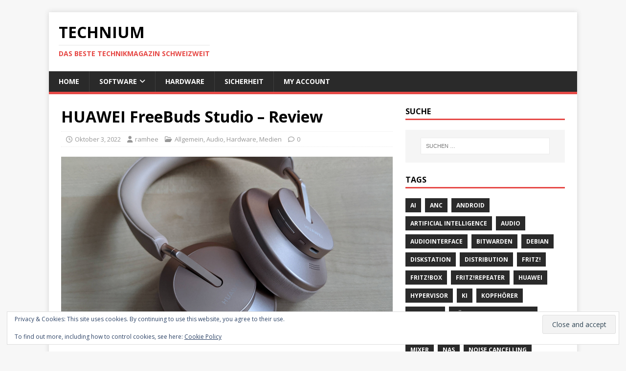

--- FILE ---
content_type: text/html; charset=UTF-8
request_url: https://technium.ch/huawei-freebuds-studio-review/
body_size: 21492
content:
<!DOCTYPE html>
<html class="no-js" lang="de-CH" prefix="og: https://ogp.me/ns#">
<head>
<meta charset="UTF-8">
<meta name="viewport" content="width=device-width, initial-scale=1.0">
<link rel="profile" href="http://gmpg.org/xfn/11" />
<!-- Manifest added by SuperPWA - Progressive Web Apps Plugin For WordPress -->
<link rel="manifest" href="/superpwa-manifest.json">
<meta name="theme-color" content="#D5E0EB">
<meta name="mobile-web-app-capable" content="yes">
<meta name="apple-touch-fullscreen" content="yes">
<meta name="apple-mobile-web-app-title" content="Technium">
<meta name="application-name" content="Technium">
<meta name="apple-mobile-web-app-capable" content="yes">
<meta name="apple-mobile-web-app-status-bar-style" content="default">
<link rel="apple-touch-icon"  href="https://technium.ch/wp-content/uploads/2019/07/IMG_20190708_231242_874.jpg">
<link rel="apple-touch-icon" sizes="192x192" href="https://technium.ch/wp-content/uploads/2019/07/IMG_20190708_231242_874.jpg">
<!-- / SuperPWA.com -->
<!-- Jetpack Site Verification Tags -->
<meta name="google-site-verification" content="PteQ2ZKA1uuQiezW0ptiq7XpAm_1ygjdp114uCsCVSY" />

<!-- Suchmaschinen-Optimierung durch Rank Math PRO - https://rankmath.com/ -->
<title>HUAWEI FreeBuds Studio - Review - Technium</title>
<meta name="description" content="Die HUAWEI FreeBuds Studio verfügen über ANC, Transparenzmodus, 6 Mikrofone und L2HC High-Resolution Codec und bieten somit ein tolles Gesamtpaket für den"/>
<meta name="robots" content="follow, index, max-snippet:-1, max-video-preview:-1, max-image-preview:large"/>
<link rel="canonical" href="https://technium.ch/huawei-freebuds-studio-review/" />
<meta property="og:locale" content="de_DE" />
<meta property="og:type" content="article" />
<meta property="og:title" content="HUAWEI FreeBuds Studio - Review - Technium" />
<meta property="og:description" content="Die HUAWEI FreeBuds Studio verfügen über ANC, Transparenzmodus, 6 Mikrofone und L2HC High-Resolution Codec und bieten somit ein tolles Gesamtpaket für den" />
<meta property="og:url" content="https://technium.ch/huawei-freebuds-studio-review/" />
<meta property="og:site_name" content="Technium" />
<meta property="article:publisher" content="https://www.facebook.com/technium.ch.1" />
<meta property="article:tag" content="ANC" />
<meta property="article:tag" content="Audio" />
<meta property="article:tag" content="FreeBuds" />
<meta property="article:tag" content="FreeBuds Studio" />
<meta property="article:tag" content="Huawei" />
<meta property="article:tag" content="Kopfhörer" />
<meta property="article:tag" content="Noise Cancelling" />
<meta property="article:tag" content="Wireless" />
<meta property="article:section" content="Allgemein" />
<meta property="og:updated_time" content="2024-01-18T21:14:04+01:00" />
<meta property="og:image" content="https://technium.ch/wp-content/uploads/2022/09/HUAWEI-FreeBuds-Studio-7-1024x822.jpg" />
<meta property="og:image:secure_url" content="https://technium.ch/wp-content/uploads/2022/09/HUAWEI-FreeBuds-Studio-7-1024x822.jpg" />
<meta property="og:image:width" content="678" />
<meta property="og:image:height" content="544" />
<meta property="og:image:alt" content="HUAWEI FreeBuds Studio 7" />
<meta property="og:image:type" content="image/jpeg" />
<meta property="article:published_time" content="2022-10-03T07:00:00+02:00" />
<meta property="article:modified_time" content="2024-01-18T21:14:04+01:00" />
<meta name="twitter:card" content="summary_large_image" />
<meta name="twitter:title" content="HUAWEI FreeBuds Studio - Review - Technium" />
<meta name="twitter:description" content="Die HUAWEI FreeBuds Studio verfügen über ANC, Transparenzmodus, 6 Mikrofone und L2HC High-Resolution Codec und bieten somit ein tolles Gesamtpaket für den" />
<meta name="twitter:site" content="@Technium.ch" />
<meta name="twitter:creator" content="@Technium.ch" />
<meta name="twitter:image" content="https://technium.ch/wp-content/uploads/2022/09/HUAWEI-FreeBuds-Studio-7-1024x822.jpg" />
<meta name="twitter:label1" content="Verfasst von" />
<meta name="twitter:data1" content="ramhee" />
<meta name="twitter:label2" content="Lesedauer" />
<meta name="twitter:data2" content="4 Minuten" />
<script type="application/ld+json" class="rank-math-schema">{"@context":"https://schema.org","@graph":[{"@type":"Organization","@id":"https://technium.ch/#organization","name":"Technium","url":"https://technium.ch","sameAs":["https://www.facebook.com/technium.ch.1","https://twitter.com/Technium.ch"]},{"@type":"WebSite","@id":"https://technium.ch/#website","url":"https://technium.ch","name":"Technium","publisher":{"@id":"https://technium.ch/#organization"},"inLanguage":"de-CH"},{"@type":"ImageObject","@id":"https://technium.ch/wp-content/uploads/2022/09/HUAWEI-FreeBuds-Studio-7.jpg","url":"https://technium.ch/wp-content/uploads/2022/09/HUAWEI-FreeBuds-Studio-7.jpg","width":"2428","height":"1948","caption":"HUAWEI FreeBuds Studio 7","inLanguage":"de-CH"},{"@type":"WebPage","@id":"https://technium.ch/huawei-freebuds-studio-review/#webpage","url":"https://technium.ch/huawei-freebuds-studio-review/","name":"HUAWEI FreeBuds Studio - Review - Technium","datePublished":"2022-10-03T07:00:00+02:00","dateModified":"2024-01-18T21:14:04+01:00","isPartOf":{"@id":"https://technium.ch/#website"},"primaryImageOfPage":{"@id":"https://technium.ch/wp-content/uploads/2022/09/HUAWEI-FreeBuds-Studio-7.jpg"},"inLanguage":"de-CH"},{"@type":"Person","@id":"https://technium.ch/author/ramon/","name":"ramhee","url":"https://technium.ch/author/ramon/","image":{"@type":"ImageObject","@id":"https://secure.gravatar.com/avatar/aed9521c58b51493ee0b1a0b32a34950c4a1e8e50004fe3fbe3ac3c47ae51668?s=96&amp;d=retro&amp;r=r","url":"https://secure.gravatar.com/avatar/aed9521c58b51493ee0b1a0b32a34950c4a1e8e50004fe3fbe3ac3c47ae51668?s=96&amp;d=retro&amp;r=r","caption":"ramhee","inLanguage":"de-CH"},"sameAs":["https://ramhee.ch"],"worksFor":{"@id":"https://technium.ch/#organization"}},{"@type":"BlogPosting","headline":"HUAWEI FreeBuds Studio - Review - Technium","keywords":"HUAWEI FreeBuds Studio","datePublished":"2022-10-03T07:00:00+02:00","dateModified":"2024-01-18T21:14:04+01:00","author":{"@id":"https://technium.ch/author/ramon/","name":"ramhee"},"publisher":{"@id":"https://technium.ch/#organization"},"description":"Die HUAWEI FreeBuds Studio verf\u00fcgen \u00fcber ANC, Transparenzmodus, 6 Mikrofone und L2HC High-Resolution Codec und bieten somit ein tolles Gesamtpaket f\u00fcr den","name":"HUAWEI FreeBuds Studio - Review - Technium","@id":"https://technium.ch/huawei-freebuds-studio-review/#richSnippet","isPartOf":{"@id":"https://technium.ch/huawei-freebuds-studio-review/#webpage"},"image":{"@id":"https://technium.ch/wp-content/uploads/2022/09/HUAWEI-FreeBuds-Studio-7.jpg"},"inLanguage":"de-CH","mainEntityOfPage":{"@id":"https://technium.ch/huawei-freebuds-studio-review/#webpage"}}]}</script>
<!-- /Rank Math WordPress SEO Plugin -->

<link rel='dns-prefetch' href='//www.googletagmanager.com' />
<link rel='dns-prefetch' href='//stats.wp.com' />
<link rel='dns-prefetch' href='//fonts.googleapis.com' />
<link rel='dns-prefetch' href='//widgets.wp.com' />
<link rel='dns-prefetch' href='//pagead2.googlesyndication.com' />
<link rel='preconnect' href='//c0.wp.com' />
<link rel="alternate" type="application/rss+xml" title="Technium &raquo; Feed" href="https://technium.ch/feed/" />
<link rel="alternate" type="application/rss+xml" title="Technium &raquo; Kommentar-Feed" href="https://technium.ch/comments/feed/" />
<link rel="alternate" type="application/rss+xml" title="Technium &raquo; HUAWEI FreeBuds Studio &#8211; Review-Kommentar-Feed" href="https://technium.ch/huawei-freebuds-studio-review/feed/" />
<link rel="alternate" title="oEmbed (JSON)" type="application/json+oembed" href="https://technium.ch/wp-json/oembed/1.0/embed?url=https%3A%2F%2Ftechnium.ch%2Fhuawei-freebuds-studio-review%2F" />
<link rel="alternate" title="oEmbed (XML)" type="text/xml+oembed" href="https://technium.ch/wp-json/oembed/1.0/embed?url=https%3A%2F%2Ftechnium.ch%2Fhuawei-freebuds-studio-review%2F&#038;format=xml" />
<style id='wp-img-auto-sizes-contain-inline-css' type='text/css'>
img:is([sizes=auto i],[sizes^="auto," i]){contain-intrinsic-size:3000px 1500px}
/*# sourceURL=wp-img-auto-sizes-contain-inline-css */
</style>
<style id='wp-emoji-styles-inline-css' type='text/css'>

	img.wp-smiley, img.emoji {
		display: inline !important;
		border: none !important;
		box-shadow: none !important;
		height: 1em !important;
		width: 1em !important;
		margin: 0 0.07em !important;
		vertical-align: -0.1em !important;
		background: none !important;
		padding: 0 !important;
	}
/*# sourceURL=wp-emoji-styles-inline-css */
</style>
<style id='wp-block-library-inline-css' type='text/css'>
:root{--wp-block-synced-color:#7a00df;--wp-block-synced-color--rgb:122,0,223;--wp-bound-block-color:var(--wp-block-synced-color);--wp-editor-canvas-background:#ddd;--wp-admin-theme-color:#007cba;--wp-admin-theme-color--rgb:0,124,186;--wp-admin-theme-color-darker-10:#006ba1;--wp-admin-theme-color-darker-10--rgb:0,107,160.5;--wp-admin-theme-color-darker-20:#005a87;--wp-admin-theme-color-darker-20--rgb:0,90,135;--wp-admin-border-width-focus:2px}@media (min-resolution:192dpi){:root{--wp-admin-border-width-focus:1.5px}}.wp-element-button{cursor:pointer}:root .has-very-light-gray-background-color{background-color:#eee}:root .has-very-dark-gray-background-color{background-color:#313131}:root .has-very-light-gray-color{color:#eee}:root .has-very-dark-gray-color{color:#313131}:root .has-vivid-green-cyan-to-vivid-cyan-blue-gradient-background{background:linear-gradient(135deg,#00d084,#0693e3)}:root .has-purple-crush-gradient-background{background:linear-gradient(135deg,#34e2e4,#4721fb 50%,#ab1dfe)}:root .has-hazy-dawn-gradient-background{background:linear-gradient(135deg,#faaca8,#dad0ec)}:root .has-subdued-olive-gradient-background{background:linear-gradient(135deg,#fafae1,#67a671)}:root .has-atomic-cream-gradient-background{background:linear-gradient(135deg,#fdd79a,#004a59)}:root .has-nightshade-gradient-background{background:linear-gradient(135deg,#330968,#31cdcf)}:root .has-midnight-gradient-background{background:linear-gradient(135deg,#020381,#2874fc)}:root{--wp--preset--font-size--normal:16px;--wp--preset--font-size--huge:42px}.has-regular-font-size{font-size:1em}.has-larger-font-size{font-size:2.625em}.has-normal-font-size{font-size:var(--wp--preset--font-size--normal)}.has-huge-font-size{font-size:var(--wp--preset--font-size--huge)}.has-text-align-center{text-align:center}.has-text-align-left{text-align:left}.has-text-align-right{text-align:right}.has-fit-text{white-space:nowrap!important}#end-resizable-editor-section{display:none}.aligncenter{clear:both}.items-justified-left{justify-content:flex-start}.items-justified-center{justify-content:center}.items-justified-right{justify-content:flex-end}.items-justified-space-between{justify-content:space-between}.screen-reader-text{border:0;clip-path:inset(50%);height:1px;margin:-1px;overflow:hidden;padding:0;position:absolute;width:1px;word-wrap:normal!important}.screen-reader-text:focus{background-color:#ddd;clip-path:none;color:#444;display:block;font-size:1em;height:auto;left:5px;line-height:normal;padding:15px 23px 14px;text-decoration:none;top:5px;width:auto;z-index:100000}html :where(.has-border-color){border-style:solid}html :where([style*=border-top-color]){border-top-style:solid}html :where([style*=border-right-color]){border-right-style:solid}html :where([style*=border-bottom-color]){border-bottom-style:solid}html :where([style*=border-left-color]){border-left-style:solid}html :where([style*=border-width]){border-style:solid}html :where([style*=border-top-width]){border-top-style:solid}html :where([style*=border-right-width]){border-right-style:solid}html :where([style*=border-bottom-width]){border-bottom-style:solid}html :where([style*=border-left-width]){border-left-style:solid}html :where(img[class*=wp-image-]){height:auto;max-width:100%}:where(figure){margin:0 0 1em}html :where(.is-position-sticky){--wp-admin--admin-bar--position-offset:var(--wp-admin--admin-bar--height,0px)}@media screen and (max-width:600px){html :where(.is-position-sticky){--wp-admin--admin-bar--position-offset:0px}}

/*# sourceURL=wp-block-library-inline-css */
</style><style id='wp-block-heading-inline-css' type='text/css'>
h1:where(.wp-block-heading).has-background,h2:where(.wp-block-heading).has-background,h3:where(.wp-block-heading).has-background,h4:where(.wp-block-heading).has-background,h5:where(.wp-block-heading).has-background,h6:where(.wp-block-heading).has-background{padding:1.25em 2.375em}h1.has-text-align-left[style*=writing-mode]:where([style*=vertical-lr]),h1.has-text-align-right[style*=writing-mode]:where([style*=vertical-rl]),h2.has-text-align-left[style*=writing-mode]:where([style*=vertical-lr]),h2.has-text-align-right[style*=writing-mode]:where([style*=vertical-rl]),h3.has-text-align-left[style*=writing-mode]:where([style*=vertical-lr]),h3.has-text-align-right[style*=writing-mode]:where([style*=vertical-rl]),h4.has-text-align-left[style*=writing-mode]:where([style*=vertical-lr]),h4.has-text-align-right[style*=writing-mode]:where([style*=vertical-rl]),h5.has-text-align-left[style*=writing-mode]:where([style*=vertical-lr]),h5.has-text-align-right[style*=writing-mode]:where([style*=vertical-rl]),h6.has-text-align-left[style*=writing-mode]:where([style*=vertical-lr]),h6.has-text-align-right[style*=writing-mode]:where([style*=vertical-rl]){rotate:180deg}
/*# sourceURL=https://c0.wp.com/c/6.9/wp-includes/blocks/heading/style.min.css */
</style>
<style id='wp-block-list-inline-css' type='text/css'>
ol,ul{box-sizing:border-box}:root :where(.wp-block-list.has-background){padding:1.25em 2.375em}
/*# sourceURL=https://c0.wp.com/c/6.9/wp-includes/blocks/list/style.min.css */
</style>
<style id='wp-block-audio-inline-css' type='text/css'>
.wp-block-audio{box-sizing:border-box}.wp-block-audio :where(figcaption){margin-bottom:1em;margin-top:.5em}.wp-block-audio audio{min-width:300px;width:100%}
/*# sourceURL=https://c0.wp.com/c/6.9/wp-includes/blocks/audio/style.min.css */
</style>
<style id='wp-block-paragraph-inline-css' type='text/css'>
.is-small-text{font-size:.875em}.is-regular-text{font-size:1em}.is-large-text{font-size:2.25em}.is-larger-text{font-size:3em}.has-drop-cap:not(:focus):first-letter{float:left;font-size:8.4em;font-style:normal;font-weight:100;line-height:.68;margin:.05em .1em 0 0;text-transform:uppercase}body.rtl .has-drop-cap:not(:focus):first-letter{float:none;margin-left:.1em}p.has-drop-cap.has-background{overflow:hidden}:root :where(p.has-background){padding:1.25em 2.375em}:where(p.has-text-color:not(.has-link-color)) a{color:inherit}p.has-text-align-left[style*="writing-mode:vertical-lr"],p.has-text-align-right[style*="writing-mode:vertical-rl"]{rotate:180deg}
/*# sourceURL=https://c0.wp.com/c/6.9/wp-includes/blocks/paragraph/style.min.css */
</style>
<style id='wp-block-quote-inline-css' type='text/css'>
.wp-block-quote{box-sizing:border-box;overflow-wrap:break-word}.wp-block-quote.is-large:where(:not(.is-style-plain)),.wp-block-quote.is-style-large:where(:not(.is-style-plain)){margin-bottom:1em;padding:0 1em}.wp-block-quote.is-large:where(:not(.is-style-plain)) p,.wp-block-quote.is-style-large:where(:not(.is-style-plain)) p{font-size:1.5em;font-style:italic;line-height:1.6}.wp-block-quote.is-large:where(:not(.is-style-plain)) cite,.wp-block-quote.is-large:where(:not(.is-style-plain)) footer,.wp-block-quote.is-style-large:where(:not(.is-style-plain)) cite,.wp-block-quote.is-style-large:where(:not(.is-style-plain)) footer{font-size:1.125em;text-align:right}.wp-block-quote>cite{display:block}
/*# sourceURL=https://c0.wp.com/c/6.9/wp-includes/blocks/quote/style.min.css */
</style>
<style id='global-styles-inline-css' type='text/css'>
:root{--wp--preset--aspect-ratio--square: 1;--wp--preset--aspect-ratio--4-3: 4/3;--wp--preset--aspect-ratio--3-4: 3/4;--wp--preset--aspect-ratio--3-2: 3/2;--wp--preset--aspect-ratio--2-3: 2/3;--wp--preset--aspect-ratio--16-9: 16/9;--wp--preset--aspect-ratio--9-16: 9/16;--wp--preset--color--black: #000000;--wp--preset--color--cyan-bluish-gray: #abb8c3;--wp--preset--color--white: #ffffff;--wp--preset--color--pale-pink: #f78da7;--wp--preset--color--vivid-red: #cf2e2e;--wp--preset--color--luminous-vivid-orange: #ff6900;--wp--preset--color--luminous-vivid-amber: #fcb900;--wp--preset--color--light-green-cyan: #7bdcb5;--wp--preset--color--vivid-green-cyan: #00d084;--wp--preset--color--pale-cyan-blue: #8ed1fc;--wp--preset--color--vivid-cyan-blue: #0693e3;--wp--preset--color--vivid-purple: #9b51e0;--wp--preset--gradient--vivid-cyan-blue-to-vivid-purple: linear-gradient(135deg,rgb(6,147,227) 0%,rgb(155,81,224) 100%);--wp--preset--gradient--light-green-cyan-to-vivid-green-cyan: linear-gradient(135deg,rgb(122,220,180) 0%,rgb(0,208,130) 100%);--wp--preset--gradient--luminous-vivid-amber-to-luminous-vivid-orange: linear-gradient(135deg,rgb(252,185,0) 0%,rgb(255,105,0) 100%);--wp--preset--gradient--luminous-vivid-orange-to-vivid-red: linear-gradient(135deg,rgb(255,105,0) 0%,rgb(207,46,46) 100%);--wp--preset--gradient--very-light-gray-to-cyan-bluish-gray: linear-gradient(135deg,rgb(238,238,238) 0%,rgb(169,184,195) 100%);--wp--preset--gradient--cool-to-warm-spectrum: linear-gradient(135deg,rgb(74,234,220) 0%,rgb(151,120,209) 20%,rgb(207,42,186) 40%,rgb(238,44,130) 60%,rgb(251,105,98) 80%,rgb(254,248,76) 100%);--wp--preset--gradient--blush-light-purple: linear-gradient(135deg,rgb(255,206,236) 0%,rgb(152,150,240) 100%);--wp--preset--gradient--blush-bordeaux: linear-gradient(135deg,rgb(254,205,165) 0%,rgb(254,45,45) 50%,rgb(107,0,62) 100%);--wp--preset--gradient--luminous-dusk: linear-gradient(135deg,rgb(255,203,112) 0%,rgb(199,81,192) 50%,rgb(65,88,208) 100%);--wp--preset--gradient--pale-ocean: linear-gradient(135deg,rgb(255,245,203) 0%,rgb(182,227,212) 50%,rgb(51,167,181) 100%);--wp--preset--gradient--electric-grass: linear-gradient(135deg,rgb(202,248,128) 0%,rgb(113,206,126) 100%);--wp--preset--gradient--midnight: linear-gradient(135deg,rgb(2,3,129) 0%,rgb(40,116,252) 100%);--wp--preset--font-size--small: 13px;--wp--preset--font-size--medium: 20px;--wp--preset--font-size--large: 36px;--wp--preset--font-size--x-large: 42px;--wp--preset--spacing--20: 0.44rem;--wp--preset--spacing--30: 0.67rem;--wp--preset--spacing--40: 1rem;--wp--preset--spacing--50: 1.5rem;--wp--preset--spacing--60: 2.25rem;--wp--preset--spacing--70: 3.38rem;--wp--preset--spacing--80: 5.06rem;--wp--preset--shadow--natural: 6px 6px 9px rgba(0, 0, 0, 0.2);--wp--preset--shadow--deep: 12px 12px 50px rgba(0, 0, 0, 0.4);--wp--preset--shadow--sharp: 6px 6px 0px rgba(0, 0, 0, 0.2);--wp--preset--shadow--outlined: 6px 6px 0px -3px rgb(255, 255, 255), 6px 6px rgb(0, 0, 0);--wp--preset--shadow--crisp: 6px 6px 0px rgb(0, 0, 0);}:where(.is-layout-flex){gap: 0.5em;}:where(.is-layout-grid){gap: 0.5em;}body .is-layout-flex{display: flex;}.is-layout-flex{flex-wrap: wrap;align-items: center;}.is-layout-flex > :is(*, div){margin: 0;}body .is-layout-grid{display: grid;}.is-layout-grid > :is(*, div){margin: 0;}:where(.wp-block-columns.is-layout-flex){gap: 2em;}:where(.wp-block-columns.is-layout-grid){gap: 2em;}:where(.wp-block-post-template.is-layout-flex){gap: 1.25em;}:where(.wp-block-post-template.is-layout-grid){gap: 1.25em;}.has-black-color{color: var(--wp--preset--color--black) !important;}.has-cyan-bluish-gray-color{color: var(--wp--preset--color--cyan-bluish-gray) !important;}.has-white-color{color: var(--wp--preset--color--white) !important;}.has-pale-pink-color{color: var(--wp--preset--color--pale-pink) !important;}.has-vivid-red-color{color: var(--wp--preset--color--vivid-red) !important;}.has-luminous-vivid-orange-color{color: var(--wp--preset--color--luminous-vivid-orange) !important;}.has-luminous-vivid-amber-color{color: var(--wp--preset--color--luminous-vivid-amber) !important;}.has-light-green-cyan-color{color: var(--wp--preset--color--light-green-cyan) !important;}.has-vivid-green-cyan-color{color: var(--wp--preset--color--vivid-green-cyan) !important;}.has-pale-cyan-blue-color{color: var(--wp--preset--color--pale-cyan-blue) !important;}.has-vivid-cyan-blue-color{color: var(--wp--preset--color--vivid-cyan-blue) !important;}.has-vivid-purple-color{color: var(--wp--preset--color--vivid-purple) !important;}.has-black-background-color{background-color: var(--wp--preset--color--black) !important;}.has-cyan-bluish-gray-background-color{background-color: var(--wp--preset--color--cyan-bluish-gray) !important;}.has-white-background-color{background-color: var(--wp--preset--color--white) !important;}.has-pale-pink-background-color{background-color: var(--wp--preset--color--pale-pink) !important;}.has-vivid-red-background-color{background-color: var(--wp--preset--color--vivid-red) !important;}.has-luminous-vivid-orange-background-color{background-color: var(--wp--preset--color--luminous-vivid-orange) !important;}.has-luminous-vivid-amber-background-color{background-color: var(--wp--preset--color--luminous-vivid-amber) !important;}.has-light-green-cyan-background-color{background-color: var(--wp--preset--color--light-green-cyan) !important;}.has-vivid-green-cyan-background-color{background-color: var(--wp--preset--color--vivid-green-cyan) !important;}.has-pale-cyan-blue-background-color{background-color: var(--wp--preset--color--pale-cyan-blue) !important;}.has-vivid-cyan-blue-background-color{background-color: var(--wp--preset--color--vivid-cyan-blue) !important;}.has-vivid-purple-background-color{background-color: var(--wp--preset--color--vivid-purple) !important;}.has-black-border-color{border-color: var(--wp--preset--color--black) !important;}.has-cyan-bluish-gray-border-color{border-color: var(--wp--preset--color--cyan-bluish-gray) !important;}.has-white-border-color{border-color: var(--wp--preset--color--white) !important;}.has-pale-pink-border-color{border-color: var(--wp--preset--color--pale-pink) !important;}.has-vivid-red-border-color{border-color: var(--wp--preset--color--vivid-red) !important;}.has-luminous-vivid-orange-border-color{border-color: var(--wp--preset--color--luminous-vivid-orange) !important;}.has-luminous-vivid-amber-border-color{border-color: var(--wp--preset--color--luminous-vivid-amber) !important;}.has-light-green-cyan-border-color{border-color: var(--wp--preset--color--light-green-cyan) !important;}.has-vivid-green-cyan-border-color{border-color: var(--wp--preset--color--vivid-green-cyan) !important;}.has-pale-cyan-blue-border-color{border-color: var(--wp--preset--color--pale-cyan-blue) !important;}.has-vivid-cyan-blue-border-color{border-color: var(--wp--preset--color--vivid-cyan-blue) !important;}.has-vivid-purple-border-color{border-color: var(--wp--preset--color--vivid-purple) !important;}.has-vivid-cyan-blue-to-vivid-purple-gradient-background{background: var(--wp--preset--gradient--vivid-cyan-blue-to-vivid-purple) !important;}.has-light-green-cyan-to-vivid-green-cyan-gradient-background{background: var(--wp--preset--gradient--light-green-cyan-to-vivid-green-cyan) !important;}.has-luminous-vivid-amber-to-luminous-vivid-orange-gradient-background{background: var(--wp--preset--gradient--luminous-vivid-amber-to-luminous-vivid-orange) !important;}.has-luminous-vivid-orange-to-vivid-red-gradient-background{background: var(--wp--preset--gradient--luminous-vivid-orange-to-vivid-red) !important;}.has-very-light-gray-to-cyan-bluish-gray-gradient-background{background: var(--wp--preset--gradient--very-light-gray-to-cyan-bluish-gray) !important;}.has-cool-to-warm-spectrum-gradient-background{background: var(--wp--preset--gradient--cool-to-warm-spectrum) !important;}.has-blush-light-purple-gradient-background{background: var(--wp--preset--gradient--blush-light-purple) !important;}.has-blush-bordeaux-gradient-background{background: var(--wp--preset--gradient--blush-bordeaux) !important;}.has-luminous-dusk-gradient-background{background: var(--wp--preset--gradient--luminous-dusk) !important;}.has-pale-ocean-gradient-background{background: var(--wp--preset--gradient--pale-ocean) !important;}.has-electric-grass-gradient-background{background: var(--wp--preset--gradient--electric-grass) !important;}.has-midnight-gradient-background{background: var(--wp--preset--gradient--midnight) !important;}.has-small-font-size{font-size: var(--wp--preset--font-size--small) !important;}.has-medium-font-size{font-size: var(--wp--preset--font-size--medium) !important;}.has-large-font-size{font-size: var(--wp--preset--font-size--large) !important;}.has-x-large-font-size{font-size: var(--wp--preset--font-size--x-large) !important;}
/*# sourceURL=global-styles-inline-css */
</style>

<style id='classic-theme-styles-inline-css' type='text/css'>
/*! This file is auto-generated */
.wp-block-button__link{color:#fff;background-color:#32373c;border-radius:9999px;box-shadow:none;text-decoration:none;padding:calc(.667em + 2px) calc(1.333em + 2px);font-size:1.125em}.wp-block-file__button{background:#32373c;color:#fff;text-decoration:none}
/*# sourceURL=/wp-includes/css/classic-themes.min.css */
</style>
<link rel='stylesheet' id='contact-form-7-css' href='https://technium.ch/wp-content/plugins/contact-form-7/includes/css/styles.css?ver=6.1.4' type='text/css' media='all' />
<link rel='stylesheet' id='widgetopts-styles-css' href='https://technium.ch/wp-content/plugins/widget-options/assets/css/widget-options.css?ver=4.1.3' type='text/css' media='all' />
<link rel='stylesheet' id='mh-google-fonts-css' href='https://fonts.googleapis.com/css?family=Open+Sans:400,400italic,700,600' type='text/css' media='all' />
<link rel='stylesheet' id='mh-magazine-lite-css' href='https://technium.ch/wp-content/themes/mh-magazine-lite/style.css?ver=2.10.0' type='text/css' media='all' />
<link rel='stylesheet' id='mh-font-awesome-css' href='https://technium.ch/wp-content/themes/mh-magazine-lite/includes/font-awesome.min.css' type='text/css' media='all' />
<script type="text/javascript" src="https://c0.wp.com/c/6.9/wp-includes/js/jquery/jquery.min.js" id="jquery-core-js"></script>
<script type="text/javascript" src="https://c0.wp.com/c/6.9/wp-includes/js/jquery/jquery-migrate.min.js" id="jquery-migrate-js"></script>
<script type="text/javascript" id="mh-scripts-js-extra">
/* <![CDATA[ */
var mh_magazine = {"text":{"toggle_menu":"Toggle Menu"}};
//# sourceURL=mh-scripts-js-extra
/* ]]> */
</script>
<script type="text/javascript" src="https://technium.ch/wp-content/themes/mh-magazine-lite/js/scripts.js?ver=2.10.0" id="mh-scripts-js"></script>

<!-- Google tag (gtag.js) snippet added by Site Kit -->
<!-- Google Analytics snippet added by Site Kit -->
<script type="text/javascript" src="https://www.googletagmanager.com/gtag/js?id=G-W4GY15B96C" id="google_gtagjs-js" async></script>
<script type="text/javascript" id="google_gtagjs-js-after">
/* <![CDATA[ */
window.dataLayer = window.dataLayer || [];function gtag(){dataLayer.push(arguments);}
gtag("set","linker",{"domains":["technium.ch"]});
gtag("js", new Date());
gtag("set", "developer_id.dZTNiMT", true);
gtag("config", "G-W4GY15B96C");
//# sourceURL=google_gtagjs-js-after
/* ]]> */
</script>
<link rel="https://api.w.org/" href="https://technium.ch/wp-json/" /><link rel="alternate" title="JSON" type="application/json" href="https://technium.ch/wp-json/wp/v2/posts/37081" /><link rel="EditURI" type="application/rsd+xml" title="RSD" href="https://technium.ch/xmlrpc.php?rsd" />
<meta name="generator" content="WordPress 6.9" />
<link rel='shortlink' href='https://technium.ch/?p=37081' />
<meta name="generator" content="Site Kit by Google 1.170.0" />	<style>img#wpstats{display:none}</style>
		<!--[if lt IE 9]>
<script src="https://technium.ch/wp-content/themes/mh-magazine-lite/js/css3-mediaqueries.js"></script>
<![endif]-->

<!-- Google AdSense meta tags added by Site Kit -->
<meta name="google-adsense-platform-account" content="ca-host-pub-2644536267352236">
<meta name="google-adsense-platform-domain" content="sitekit.withgoogle.com">
<!-- End Google AdSense meta tags added by Site Kit -->
<script type="text/javascript" id="google_gtagjs" src="https://www.googletagmanager.com/gtag/js?id=G-W4GY15B96C" async="async"></script>
<script type="text/javascript" id="google_gtagjs-inline">
/* <![CDATA[ */
window.dataLayer = window.dataLayer || [];function gtag(){dataLayer.push(arguments);}gtag('js', new Date());gtag('config', 'G-W4GY15B96C', {} );
/* ]]> */
</script>

<!-- Google AdSense snippet added by Site Kit -->
<script type="text/javascript" async="async" src="https://pagead2.googlesyndication.com/pagead/js/adsbygoogle.js?client=ca-pub-5925546535523198&amp;host=ca-host-pub-2644536267352236" crossorigin="anonymous"></script>

<!-- End Google AdSense snippet added by Site Kit -->
<link rel="icon" href="https://technium.ch/wp-content/uploads/2019/07/cropped-IMG_20190708_231242_874-32x32.jpg" sizes="32x32" />
<link rel="icon" href="https://technium.ch/wp-content/uploads/2019/07/cropped-IMG_20190708_231242_874-192x192.jpg" sizes="192x192" />
<meta name="msapplication-TileImage" content="https://technium.ch/wp-content/uploads/2019/07/cropped-IMG_20190708_231242_874-270x270.jpg" />
		<style type="text/css" id="wp-custom-css">
			/*hides empty paragraphs*/
p:empty { display: none }

/*hides the captcha badge*/
.grecaptcha-badge {
opacity: 0;
}

/*makes footer colors nicely*/
.footer { 
	color: #FFFFFF; 
}
.footer-link {
  color:#FFFFFF;
}
.footer-link:hover {
  color:red;
}


/*shows user roles at comment section*/
.comment-author-label {
    padding: 5px;
    font-size: 14px;
    border-radius: 3px;
}
 
.comment-author-label-editor {  
background-color:#efefef;
}
.comment-author-label-author {
background-color:#faeeee;
}
 
.comment-author-label-contributor {
background-color:#f0faee;   
}
.comment-author-label-subscriber {
background-color:#eef5fa;   
}
 
.comment-author-label-administrator { 
background-color:#fde9ff;
}

/*dectivates article user name if from user anonym*/
.entry-meta-author a[href^="https://technium.ch/author/anonym/"] {
display: none;
}		</style>
						<style type="text/css" id="c4wp-checkout-css">
					.woocommerce-checkout .c4wp_captcha_field {
						margin-bottom: 10px;
						margin-top: 15px;
						position: relative;
						display: inline-block;
					}
				</style>
							<style type="text/css" id="c4wp-v3-lp-form-css">
				.login #login, .login #lostpasswordform {
					min-width: 350px !important;
				}
				.wpforms-field-c4wp iframe {
					width: 100% !important;
				}
			</style>
			<style id='jetpack-block-slideshow-inline-css' type='text/css'>
.wp-block-jetpack-slideshow{margin-bottom:1.5em;min-width:0;position:relative}.wp-block-jetpack-slideshow [tabindex="-1"]:focus{outline:0}.wp-block-jetpack-slideshow.wp-amp-block>.wp-block-jetpack-slideshow_container{opacity:1}.wp-block-jetpack-slideshow.wp-amp-block.wp-block-jetpack-slideshow__autoplay .wp-block-jetpack-slideshow_button-play,.wp-block-jetpack-slideshow.wp-amp-block.wp-block-jetpack-slideshow__autoplay.wp-block-jetpack-slideshow__autoplay-playing .wp-block-jetpack-slideshow_button-pause{display:block}.wp-block-jetpack-slideshow.wp-amp-block.wp-block-jetpack-slideshow__autoplay.wp-block-jetpack-slideshow__autoplay-playing .wp-block-jetpack-slideshow_button-play{display:none}.wp-block-jetpack-slideshow .wp-block-jetpack-slideshow_container{opacity:0;overflow:hidden;width:100%}.wp-block-jetpack-slideshow .wp-block-jetpack-slideshow_container.wp-swiper-initialized{opacity:1}.wp-block-jetpack-slideshow .wp-block-jetpack-slideshow_container:not(.wp-swiper-initialized) .wp-block-jetpack-slideshow_swiper-wrapper{aspect-ratio:max(min(var(--aspect-ratio),1.7777777778),1);max-height:80vh}.wp-block-jetpack-slideshow .wp-block-jetpack-slideshow_container:not(.wp-swiper-initialized) .wp-block-jetpack-slideshow_slide:not(:first-of-type){height:1px}.wp-block-jetpack-slideshow .wp-block-jetpack-slideshow_container.swiper-container{display:block}.wp-block-jetpack-slideshow .wp-block-jetpack-slideshow_container .wp-block-jetpack-slideshow_slide,.wp-block-jetpack-slideshow .wp-block-jetpack-slideshow_container .wp-block-jetpack-slideshow_swiper-wrapper{line-height:normal;margin:0;padding:0}.wp-block-jetpack-slideshow .wp-block-jetpack-slideshow_container ul.wp-block-jetpack-slideshow_swiper-wrapper{display:flex}.wp-block-jetpack-slideshow .wp-block-jetpack-slideshow_slide{display:flex;height:100%;width:100%}.wp-block-jetpack-slideshow .wp-block-jetpack-slideshow_slide figure{align-items:center;display:flex;height:100%;justify-content:center;margin:0;position:relative;width:100%}.wp-block-jetpack-slideshow .wp-block-jetpack-slideshow_slide figure .wp-block-jetpack-slideshow_image{pointer-events:none;-webkit-user-select:none;user-select:none}.wp-block-jetpack-slideshow.alignfull .wp-block-jetpack-slideshow_image,.wp-block-jetpack-slideshow.alignwide .wp-block-jetpack-slideshow_image{max-width:unset;object-fit:cover;width:100vw}.wp-block-jetpack-slideshow .swiper-fade .wp-block-jetpack-slideshow_slide:not(.swiper-slide-active){opacity:0!important}.wp-block-jetpack-slideshow .wp-block-jetpack-slideshow_image{display:block;height:auto;max-height:100%;max-width:100%;object-fit:contain;width:auto}.wp-block-jetpack-slideshow .amp-carousel-button,.wp-block-jetpack-slideshow .wp-block-jetpack-slideshow_button-next,.wp-block-jetpack-slideshow .wp-block-jetpack-slideshow_button-pause,.wp-block-jetpack-slideshow .wp-block-jetpack-slideshow_button-play,.wp-block-jetpack-slideshow .wp-block-jetpack-slideshow_button-prev{background-color:#fff;background-position:50%;background-repeat:no-repeat;background-size:contain;border:0;border-radius:4px;box-shadow:none;height:30px;margin:-14px 0 0;opacity:.5;padding:0;transition:opacity .5s ease-out;width:28px}.wp-block-jetpack-slideshow .amp-carousel-button:focus,.wp-block-jetpack-slideshow .amp-carousel-button:hover,.wp-block-jetpack-slideshow .wp-block-jetpack-slideshow_button-next:focus,.wp-block-jetpack-slideshow .wp-block-jetpack-slideshow_button-next:hover,.wp-block-jetpack-slideshow .wp-block-jetpack-slideshow_button-pause:focus,.wp-block-jetpack-slideshow .wp-block-jetpack-slideshow_button-pause:hover,.wp-block-jetpack-slideshow .wp-block-jetpack-slideshow_button-play:focus,.wp-block-jetpack-slideshow .wp-block-jetpack-slideshow_button-play:hover,.wp-block-jetpack-slideshow .wp-block-jetpack-slideshow_button-prev:focus,.wp-block-jetpack-slideshow .wp-block-jetpack-slideshow_button-prev:hover{background-color:#fff;opacity:1}.wp-block-jetpack-slideshow .amp-carousel-button:focus,.wp-block-jetpack-slideshow .wp-block-jetpack-slideshow_button-next:focus,.wp-block-jetpack-slideshow .wp-block-jetpack-slideshow_button-pause:focus,.wp-block-jetpack-slideshow .wp-block-jetpack-slideshow_button-play:focus,.wp-block-jetpack-slideshow .wp-block-jetpack-slideshow_button-prev:focus{outline:thin dotted #fff;outline-offset:-4px}.wp-block-jetpack-slideshow .amp-carousel-button{margin:0}.wp-block-jetpack-slideshow .wp-block-jetpack-slideshow_button-next,.wp-block-jetpack-slideshow .wp-block-jetpack-slideshow_button-prev{display:none}.wp-block-jetpack-slideshow .swiper-button-next:after,.wp-block-jetpack-slideshow .swiper-button-prev:after,.wp-block-jetpack-slideshow .swiper-rtl .swiper-button-next:after,.wp-block-jetpack-slideshow .swiper-rtl .swiper-button-prev:after{content:""}.wp-block-jetpack-slideshow .amp-carousel-button-next,.wp-block-jetpack-slideshow .swiper-button-next.swiper-button-white,.wp-block-jetpack-slideshow .wp-block-jetpack-slideshow_button-next,.wp-block-jetpack-slideshow.swiper-rtl .swiper-button-prev.swiper-button-white,.wp-block-jetpack-slideshow.swiper-rtl .wp-block-jetpack-slideshow_button-prev{background-image:url([data-uri])}.wp-block-jetpack-slideshow .amp-carousel-button-prev,.wp-block-jetpack-slideshow .swiper-button-prev.swiper-button-white,.wp-block-jetpack-slideshow .wp-block-jetpack-slideshow_button-prev,.wp-block-jetpack-slideshow.swiper-rtl .swiper-button-next.swiper-button-white,.wp-block-jetpack-slideshow.swiper-rtl .wp-block-jetpack-slideshow_button-next{background-image:url([data-uri])}.wp-block-jetpack-slideshow .wp-block-jetpack-slideshow_button-pause,.wp-block-jetpack-slideshow .wp-block-jetpack-slideshow_button-play{background-image:url("data:image/svg+xml;charset=utf-8,%3Csvg xmlns='http://www.w3.org/2000/svg' width='24' height='24' viewBox='0 0 24 24'%3E%3Cpath d='M6 19h4V5H6zm8-14v14h4V5z'/%3E%3Cpath fill='none' d='M0 0h24v24H0z'/%3E%3C/svg%3E");display:none;inset-inline-end:10px;margin-top:0;position:absolute;top:10px;z-index:1}.wp-block-jetpack-slideshow .wp-block-jetpack-slideshow_autoplay-paused .wp-block-jetpack-slideshow_button-pause,.wp-block-jetpack-slideshow .wp-block-jetpack-slideshow_button-play{background-image:url("data:image/svg+xml;charset=utf-8,%3Csvg xmlns='http://www.w3.org/2000/svg' width='24' height='24' viewBox='0 0 24 24'%3E%3Cpath d='M8 5v14l11-7z'/%3E%3Cpath fill='none' d='M0 0h24v24H0z'/%3E%3C/svg%3E")}.wp-block-jetpack-slideshow:has(>div[data-autoplay=true]) .wp-block-jetpack-slideshow_button-pause,.wp-block-jetpack-slideshow[data-autoplay=true] .wp-block-jetpack-slideshow_button-pause{display:block}.wp-block-jetpack-slideshow .wp-block-jetpack-slideshow_caption.gallery-caption{background-color:#00000080;bottom:0;box-sizing:border-box;color:#fff;cursor:text;left:0;margin:0!important;max-height:100%;opacity:1;padding:.75em;position:absolute;right:0;text-align:initial;z-index:1}.wp-block-jetpack-slideshow .wp-block-jetpack-slideshow_caption.gallery-caption a{color:inherit}.wp-block-jetpack-slideshow[data-autoplay=true] .wp-block-jetpack-slideshow_caption.gallery-caption{max-height:calc(100% - 68px)}.wp-block-jetpack-slideshow .wp-block-jetpack-slideshow_pagination.swiper-pagination-bullets,.wp-block-jetpack-slideshow .wp-block-jetpack-slideshow_pagination.swiper-pagination-custom{bottom:0;display:flex;gap:8px;justify-content:flex-start;line-height:24px;padding:10px 0 2px;position:relative}.wp-block-jetpack-slideshow .wp-block-jetpack-slideshow_pagination.swiper-pagination-bullets .swiper-pagination-bullet,.wp-block-jetpack-slideshow .wp-block-jetpack-slideshow_pagination.swiper-pagination-custom .swiper-pagination-bullet{background:currentColor;color:currentColor;height:8px;opacity:.5;transform:scale(.75);transition:opacity .25s,transform .25s;vertical-align:top;width:8px}.wp-block-jetpack-slideshow .wp-block-jetpack-slideshow_pagination.swiper-pagination-bullets .swiper-pagination-bullet:focus,.wp-block-jetpack-slideshow .wp-block-jetpack-slideshow_pagination.swiper-pagination-bullets .swiper-pagination-bullet:hover,.wp-block-jetpack-slideshow .wp-block-jetpack-slideshow_pagination.swiper-pagination-custom .swiper-pagination-bullet:focus,.wp-block-jetpack-slideshow .wp-block-jetpack-slideshow_pagination.swiper-pagination-custom .swiper-pagination-bullet:hover{opacity:1}.wp-block-jetpack-slideshow .wp-block-jetpack-slideshow_pagination.swiper-pagination-bullets .swiper-pagination-bullet:focus,.wp-block-jetpack-slideshow .wp-block-jetpack-slideshow_pagination.swiper-pagination-custom .swiper-pagination-bullet:focus{outline:thin dotted;outline-offset:0}.wp-block-jetpack-slideshow .wp-block-jetpack-slideshow_pagination.swiper-pagination-bullets .swiper-pagination-bullet-active,.wp-block-jetpack-slideshow .wp-block-jetpack-slideshow_pagination.swiper-pagination-bullets .swiper-pagination-bullet[selected],.wp-block-jetpack-slideshow .wp-block-jetpack-slideshow_pagination.swiper-pagination-custom .swiper-pagination-bullet-active,.wp-block-jetpack-slideshow .wp-block-jetpack-slideshow_pagination.swiper-pagination-custom .swiper-pagination-bullet[selected]{background-color:currentColor;opacity:1;transform:scale(1)}.wp-block-jetpack-slideshow .wp-block-jetpack-slideshow_pagination.swiper-pagination-bullets .swiper-pagination-simple,.wp-block-jetpack-slideshow .wp-block-jetpack-slideshow_pagination.swiper-pagination-custom .swiper-pagination-simple{font-size:14px;line-height:16px;text-align:start;width:100%}.wp-block-jetpack-slideshow_pagination.amp-pagination{text-align:center}.wp-block-jetpack-slideshow_pagination.amp-pagination .swiper-pagination-bullet{border:0;border-radius:100%;display:inline-block;margin:0 4px;padding:0}@media(min-width:600px){.wp-block-jetpack-slideshow .wp-block-jetpack-slideshow_button-next,.wp-block-jetpack-slideshow .wp-block-jetpack-slideshow_button-prev{display:block}}.is-email .wp-block-jetpack-slideshow .wp-block-jetpack-slideshow_container{height:auto;opacity:1;overflow:visible;width:auto}.is-email .wp-block-jetpack-slideshow .wp-block-jetpack-slideshow_container ul.wp-block-jetpack-slideshow_swiper-wrapper,.is-email .wp-block-jetpack-slideshow .wp-block-jetpack-slideshow_slide figure{display:block;margin-bottom:12px}.is-email .wp-block-jetpack-slideshow .wp-block-jetpack-slideshow_container ul.wp-block-jetpack-slideshow_swiper-wrapper,.is-email .wp-block-jetpack-slideshow .wp-block-jetpack-slideshow_slide{list-style:none;margin-left:auto;margin-right:auto}.is-email .wp-block-jetpack-slideshow .wp-block-jetpack-slideshow_slide{display:inline-block;height:auto;margin-left:2%!important;margin-right:2%!important;vertical-align:top;width:42%}.is-email .wp-block-jetpack-slideshow .wp-block-jetpack-slideshow_caption.gallery-caption{background-color:#0000;bottom:auto;color:inherit;inset-inline-end:auto;padding-top:0;position:relative}#editor:has(.wp-block-group.is-vertical:not(.is-layout-constrained)) .wp-block-group.is-vertical:not(.is-layout-constrained) .wp-block-jetpack-slideshow,.entry-content:has(.wp-block-group.is-vertical:not(.is-layout-constrained)) .wp-block-group.is-vertical:not(.is-layout-constrained) .wp-block-jetpack-slideshow{max-width:inherit}div:not(.entry-content):not(.block-editor__container)>.wp-block-group.is-vertical:not(.is-layout-constrained) .wp-block-jetpack-slideshow{max-width:100vw}
/*# sourceURL=https://technium.ch/wp-content/plugins/jetpack/_inc/blocks/slideshow/view.css?minify=false */
</style>
<link rel='stylesheet' id='jetpack-swiper-library-css' href='https://c0.wp.com/p/jetpack/15.4/_inc/blocks/swiper.css' type='text/css' media='all' />
<link rel='stylesheet' id='eu-cookie-law-style-css' href='https://c0.wp.com/p/jetpack/15.4/modules/widgets/eu-cookie-law/style.css' type='text/css' media='all' />
</head>
<body id="mh-mobile" class="wp-singular post-template-default single single-post postid-37081 single-format-standard wp-theme-mh-magazine-lite user-registration-page ur-settings-sidebar-show mh-right-sb" itemscope="itemscope" itemtype="https://schema.org/WebPage">
<div class="mh-container mh-container-outer">
<div class="mh-header-mobile-nav mh-clearfix"></div>
<header class="mh-header" itemscope="itemscope" itemtype="https://schema.org/WPHeader">
	<div class="mh-container mh-container-inner mh-row mh-clearfix">
		<div class="mh-custom-header mh-clearfix">
<div class="mh-site-identity">
<div class="mh-site-logo" role="banner" itemscope="itemscope" itemtype="https://schema.org/Brand">
<div class="mh-header-text">
<a class="mh-header-text-link" href="https://technium.ch/" title="Technium" rel="home">
<h2 class="mh-header-title">Technium</h2>
<h3 class="mh-header-tagline">Das beste Technikmagazin schweizweit</h3>
</a>
</div>
</div>
</div>
</div>
	</div>
	<div class="mh-main-nav-wrap">
		<nav class="mh-navigation mh-main-nav mh-container mh-container-inner mh-clearfix" itemscope="itemscope" itemtype="https://schema.org/SiteNavigationElement">
			<div class="menu-main-menu-container"><ul id="menu-main-menu" class="menu"><li id="menu-item-28905" class="menu-item menu-item-type-custom menu-item-object-custom menu-item-home menu-item-28905"><a href="https://technium.ch/">Home</a></li>
<li id="menu-item-28843" class="menu-item menu-item-type-taxonomy menu-item-object-category menu-item-has-children menu-item-28843"><a href="https://technium.ch/category/software/">Software</a>
<ul class="sub-menu">
	<li id="menu-item-32669" class="menu-item menu-item-type-taxonomy menu-item-object-category menu-item-32669"><a href="https://technium.ch/category/software/linux/">Linux</a></li>
	<li id="menu-item-32670" class="menu-item menu-item-type-taxonomy menu-item-object-category menu-item-32670"><a href="https://technium.ch/category/software/windows/">Windows</a></li>
</ul>
</li>
<li id="menu-item-28842" class="menu-item menu-item-type-taxonomy menu-item-object-category current-post-ancestor current-menu-parent current-post-parent menu-item-28842"><a href="https://technium.ch/category/hardware/">Hardware</a></li>
<li id="menu-item-28848" class="menu-item menu-item-type-taxonomy menu-item-object-category menu-item-28848"><a href="https://technium.ch/category/sicherheit/">Sicherheit</a></li>
<li id="menu-item-28853" class="menu-item menu-item-type-post_type menu-item-object-page menu-item-28853"><a href="https://technium.ch/my-account/">My Account</a></li>
</ul></div>		</nav>
	</div>
</header><div class="mh-wrapper mh-clearfix">
	<div id="main-content" class="mh-content" role="main" itemprop="mainContentOfPage"><article id="post-37081" class="post-37081 post type-post status-publish format-standard has-post-thumbnail hentry category-allgemein category-audio category-hardware category-medien tag-anc tag-audio tag-freebuds tag-freebuds-studio tag-huawei tag-kopfhoerer tag-noise-cancelling tag-wireless">
	<header class="entry-header mh-clearfix"><h1 class="entry-title">HUAWEI FreeBuds Studio &#8211; Review</h1><p class="mh-meta entry-meta">
<span class="entry-meta-date updated"><i class="far fa-clock"></i><a href="https://technium.ch/2022/10/">Oktober 3, 2022</a></span>
<span class="entry-meta-author author vcard"><i class="fa fa-user"></i><a class="fn" href="https://technium.ch/author/ramon/">ramhee</a></span>
<span class="entry-meta-categories"><i class="far fa-folder-open"></i><a href="https://technium.ch/category/allgemein/" rel="category tag">Allgemein</a>, <a href="https://technium.ch/category/medien/audio/" rel="category tag">Audio</a>, <a href="https://technium.ch/category/hardware/" rel="category tag">Hardware</a>, <a href="https://technium.ch/category/medien/" rel="category tag">Medien</a></span>
<span class="entry-meta-comments"><i class="far fa-comment"></i><a class="mh-comment-scroll" href="https://technium.ch/huawei-freebuds-studio-review/#mh-comments">0</a></span>
</p>
	</header>
		<div class="entry-content mh-clearfix">
<figure class="entry-thumbnail">
<img src="https://technium.ch/wp-content/uploads/2022/09/HUAWEI-FreeBuds-Studio-7-678x381.jpg" alt="HUAWEI FreeBuds Studio 7" title="HUAWEI FreeBuds Studio 7" />
</figure>

<p>Die HUAWEI FreeBuds Studio verfügen über ANC, Transparenzmodus, 6 Mikrofone und L2HC High-Resolution Codec und bieten somit ein tolles Gesamtpaket für den Preis.</p>



<h4 class="wp-block-heading">Verpackung und Zubehör der HUAWEI FreeBuds Studio</h4>



<p>Die Verpackung der HUAWEI FreeBuds Studio ist relativ schlicht und modern und nicht zu gross um nicht zu viel Karton zu verschwenden.</p>



<div class="wp-block-jetpack-slideshow aligncenter" data-effect="slide"><div class="wp-block-jetpack-slideshow_container swiper-container"><ul class="wp-block-jetpack-slideshow_swiper-wrapper swiper-wrapper"><li class="wp-block-jetpack-slideshow_slide swiper-slide"><figure><img fetchpriority="high" decoding="async" width="1024" height="1211" alt="HUAWEI FreeBuds Studio 1" class="wp-block-jetpack-slideshow_image wp-image-37085" data-id="37085" src="https://technium.ch/wp-content/uploads/2022/09/HUAWEI-FreeBuds-Studio-1-1024x1211.jpg" srcset="https://technium.ch/wp-content/uploads/2022/09/HUAWEI-FreeBuds-Studio-1-1024x1211.jpg 1024w, https://technium.ch/wp-content/uploads/2022/09/HUAWEI-FreeBuds-Studio-1-300x355.jpg 300w, https://technium.ch/wp-content/uploads/2022/09/HUAWEI-FreeBuds-Studio-1-768x908.jpg 768w, https://technium.ch/wp-content/uploads/2022/09/HUAWEI-FreeBuds-Studio-1-1298x1536.jpg 1298w, https://technium.ch/wp-content/uploads/2022/09/HUAWEI-FreeBuds-Studio-1-1731x2048.jpg 1731w, https://technium.ch/wp-content/uploads/2022/09/HUAWEI-FreeBuds-Studio-1.jpg 1968w" sizes="(max-width: 1024px) 100vw, 1024px" /></figure></li><li class="wp-block-jetpack-slideshow_slide swiper-slide"><figure><img decoding="async" width="1024" height="1225" alt="HUAWEI FreeBuds Studio 2" class="wp-block-jetpack-slideshow_image wp-image-37086" data-id="37086" src="https://technium.ch/wp-content/uploads/2022/09/HUAWEI-FreeBuds-Studio-2-e1664466566240-1024x1225.jpg" srcset="https://technium.ch/wp-content/uploads/2022/09/HUAWEI-FreeBuds-Studio-2-e1664466566240-1024x1225.jpg 1024w, https://technium.ch/wp-content/uploads/2022/09/HUAWEI-FreeBuds-Studio-2-e1664466566240-300x359.jpg 300w, https://technium.ch/wp-content/uploads/2022/09/HUAWEI-FreeBuds-Studio-2-e1664466566240-768x919.jpg 768w, https://technium.ch/wp-content/uploads/2022/09/HUAWEI-FreeBuds-Studio-2-e1664466566240-1284x1536.jpg 1284w, https://technium.ch/wp-content/uploads/2022/09/HUAWEI-FreeBuds-Studio-2-e1664466566240-1712x2048.jpg 1712w, https://technium.ch/wp-content/uploads/2022/09/HUAWEI-FreeBuds-Studio-2-e1664466566240.jpg 1836w" sizes="(max-width: 1024px) 100vw, 1024px" /><figcaption class="wp-block-jetpack-slideshow_caption gallery-caption">FreeBuds STudio Hartschalencase</figcaption></figure></li><li class="wp-block-jetpack-slideshow_slide swiper-slide"><figure><img decoding="async" width="1024" height="1335" alt="HUAWEI FreeBuds Studio 3" class="wp-block-jetpack-slideshow_image wp-image-37087" data-id="37087" src="https://technium.ch/wp-content/uploads/2022/09/HUAWEI-FreeBuds-Studio-3-1024x1335.jpg" srcset="https://technium.ch/wp-content/uploads/2022/09/HUAWEI-FreeBuds-Studio-3-1024x1335.jpg 1024w, https://technium.ch/wp-content/uploads/2022/09/HUAWEI-FreeBuds-Studio-3-300x391.jpg 300w, https://technium.ch/wp-content/uploads/2022/09/HUAWEI-FreeBuds-Studio-3-768x1001.jpg 768w, https://technium.ch/wp-content/uploads/2022/09/HUAWEI-FreeBuds-Studio-3-1178x1536.jpg 1178w, https://technium.ch/wp-content/uploads/2022/09/HUAWEI-FreeBuds-Studio-3-1571x2048.jpg 1571w, https://technium.ch/wp-content/uploads/2022/09/HUAWEI-FreeBuds-Studio-3-scaled.jpg 1964w" sizes="(max-width: 1024px) 100vw, 1024px" /></figure></li><li class="wp-block-jetpack-slideshow_slide swiper-slide"><figure><img loading="lazy" decoding="async" width="1024" height="1453" alt="HUAWEI FreeBuds Studio 4" class="wp-block-jetpack-slideshow_image wp-image-37088" data-id="37088" src="https://technium.ch/wp-content/uploads/2022/09/HUAWEI-FreeBuds-Studio-4-1024x1453.jpg" srcset="https://technium.ch/wp-content/uploads/2022/09/HUAWEI-FreeBuds-Studio-4-1024x1453.jpg 1024w, https://technium.ch/wp-content/uploads/2022/09/HUAWEI-FreeBuds-Studio-4-300x426.jpg 300w, https://technium.ch/wp-content/uploads/2022/09/HUAWEI-FreeBuds-Studio-4-768x1090.jpg 768w, https://technium.ch/wp-content/uploads/2022/09/HUAWEI-FreeBuds-Studio-4-1083x1536.jpg 1083w, https://technium.ch/wp-content/uploads/2022/09/HUAWEI-FreeBuds-Studio-4-1443x2048.jpg 1443w, https://technium.ch/wp-content/uploads/2022/09/HUAWEI-FreeBuds-Studio-4-scaled.jpg 1804w" sizes="(max-width: 1024px) 100vw, 1024px" /></figure></li></ul><a class="wp-block-jetpack-slideshow_button-prev swiper-button-prev swiper-button-white" role="button"></a><a class="wp-block-jetpack-slideshow_button-next swiper-button-next swiper-button-white" role="button"></a><a aria-label="Pause Slideshow" class="wp-block-jetpack-slideshow_button-pause" role="button"></a><div class="wp-block-jetpack-slideshow_pagination swiper-pagination swiper-pagination-white"></div></div></div>



<p>Mitgeliefert werden Gebrauchsanweisung und ein 1 Meter langes 3A USB-A zu USB-C Kabel zum Laden der Kopfhörer, sowohl auch beliebigen anderen (HUAWEI) Produkten.</p>



<p></p>



<h4 class="wp-block-heading">Design</h4>



<p>Mir gefällt das schlichte Design. Fingerabdrücke sind auf der Matten Oberfläche kaum sichtbar was definitiv für das Design spricht. Die Kopfhörer sind in den Farben Graphite Black und Blush Gold verfügbar.</p>



<p>Sehr praktisch ist der ANC Button auf der linken Seite, mit dem zwischen ANC, Awareness und Off umgeschaltet werden kann. Auf der rechten Seite verfügen die FreeBuds Studio über einen PowerButton und einen Bluetooth Button fürs Koppeln.</p>



<div class="wp-block-jetpack-slideshow aligncenter" data-effect="slide"><div class="wp-block-jetpack-slideshow_container swiper-container"><ul class="wp-block-jetpack-slideshow_swiper-wrapper swiper-wrapper"><li class="wp-block-jetpack-slideshow_slide swiper-slide"><figure><img loading="lazy" decoding="async" width="1024" height="1089" alt="HUAWEI FreeBuds Studio 5" class="wp-block-jetpack-slideshow_image wp-image-37089" data-id="37089" src="https://technium.ch/wp-content/uploads/2022/09/HUAWEI-FreeBuds-Studio-5-1024x1089.jpg" srcset="https://technium.ch/wp-content/uploads/2022/09/HUAWEI-FreeBuds-Studio-5-1024x1089.jpg 1024w, https://technium.ch/wp-content/uploads/2022/09/HUAWEI-FreeBuds-Studio-5-300x319.jpg 300w, https://technium.ch/wp-content/uploads/2022/09/HUAWEI-FreeBuds-Studio-5-768x816.jpg 768w, https://technium.ch/wp-content/uploads/2022/09/HUAWEI-FreeBuds-Studio-5-1445x1536.jpg 1445w, https://technium.ch/wp-content/uploads/2022/09/HUAWEI-FreeBuds-Studio-5-1927x2048.jpg 1927w, https://technium.ch/wp-content/uploads/2022/09/HUAWEI-FreeBuds-Studio-5.jpg 1968w" sizes="(max-width: 1024px) 100vw, 1024px" /></figure></li><li class="wp-block-jetpack-slideshow_slide swiper-slide"><figure><img loading="lazy" decoding="async" width="1024" height="1007" alt="HUAWEI FreeBuds Studio 6" class="wp-block-jetpack-slideshow_image wp-image-37090" data-id="37090" src="https://technium.ch/wp-content/uploads/2022/09/HUAWEI-FreeBuds-Studio-6-1024x1007.jpg" srcset="https://technium.ch/wp-content/uploads/2022/09/HUAWEI-FreeBuds-Studio-6-1024x1007.jpg 1024w, https://technium.ch/wp-content/uploads/2022/09/HUAWEI-FreeBuds-Studio-6-300x295.jpg 300w, https://technium.ch/wp-content/uploads/2022/09/HUAWEI-FreeBuds-Studio-6-768x756.jpg 768w, https://technium.ch/wp-content/uploads/2022/09/HUAWEI-FreeBuds-Studio-6-1536x1511.jpg 1536w, https://technium.ch/wp-content/uploads/2022/09/HUAWEI-FreeBuds-Studio-6-2048x2015.jpg 2048w" sizes="(max-width: 1024px) 100vw, 1024px" /></figure></li><li class="wp-block-jetpack-slideshow_slide swiper-slide"><figure><img loading="lazy" decoding="async" width="1024" height="706" alt="HUAWEI FreeBuds Studio 9" class="wp-block-jetpack-slideshow_image wp-image-37093" data-id="37093" src="https://technium.ch/wp-content/uploads/2022/09/HUAWEI-FreeBuds-Studio-9-1024x706.jpg" srcset="https://technium.ch/wp-content/uploads/2022/09/HUAWEI-FreeBuds-Studio-9-1024x706.jpg 1024w, https://technium.ch/wp-content/uploads/2022/09/HUAWEI-FreeBuds-Studio-9-300x207.jpg 300w, https://technium.ch/wp-content/uploads/2022/09/HUAWEI-FreeBuds-Studio-9-768x529.jpg 768w, https://technium.ch/wp-content/uploads/2022/09/HUAWEI-FreeBuds-Studio-9-1536x1059.jpg 1536w, https://technium.ch/wp-content/uploads/2022/09/HUAWEI-FreeBuds-Studio-9-2048x1412.jpg 2048w" sizes="(max-width: 1024px) 100vw, 1024px" /></figure></li><li class="wp-block-jetpack-slideshow_slide swiper-slide"><figure><img loading="lazy" decoding="async" width="1024" height="764" alt="HUAWEI FreeBuds Studio 8" class="wp-block-jetpack-slideshow_image wp-image-37092" data-id="37092" src="https://technium.ch/wp-content/uploads/2022/09/HUAWEI-FreeBuds-Studio-8-1024x764.jpg" srcset="https://technium.ch/wp-content/uploads/2022/09/HUAWEI-FreeBuds-Studio-8-1024x764.jpg 1024w, https://technium.ch/wp-content/uploads/2022/09/HUAWEI-FreeBuds-Studio-8-300x224.jpg 300w, https://technium.ch/wp-content/uploads/2022/09/HUAWEI-FreeBuds-Studio-8-768x573.jpg 768w, https://technium.ch/wp-content/uploads/2022/09/HUAWEI-FreeBuds-Studio-8-1536x1146.jpg 1536w, https://technium.ch/wp-content/uploads/2022/09/HUAWEI-FreeBuds-Studio-8-2048x1528.jpg 2048w, https://technium.ch/wp-content/uploads/2022/09/HUAWEI-FreeBuds-Studio-8-80x60.jpg 80w" sizes="(max-width: 1024px) 100vw, 1024px" /></figure></li><li class="wp-block-jetpack-slideshow_slide swiper-slide"><figure><img loading="lazy" decoding="async" width="1024" height="1045" alt="HUAWEI FreeBuds Studio 10" class="wp-block-jetpack-slideshow_image wp-image-37094" data-id="37094" src="https://technium.ch/wp-content/uploads/2022/09/HUAWEI-FreeBuds-Studio-10-1024x1045.jpg" srcset="https://technium.ch/wp-content/uploads/2022/09/HUAWEI-FreeBuds-Studio-10-1024x1045.jpg 1024w, https://technium.ch/wp-content/uploads/2022/09/HUAWEI-FreeBuds-Studio-10-300x306.jpg 300w, https://technium.ch/wp-content/uploads/2022/09/HUAWEI-FreeBuds-Studio-10-768x784.jpg 768w, https://technium.ch/wp-content/uploads/2022/09/HUAWEI-FreeBuds-Studio-10-1505x1536.jpg 1505w, https://technium.ch/wp-content/uploads/2022/09/HUAWEI-FreeBuds-Studio-10.jpg 1936w" sizes="(max-width: 1024px) 100vw, 1024px" /></figure></li></ul><a class="wp-block-jetpack-slideshow_button-prev swiper-button-prev swiper-button-white" role="button"></a><a class="wp-block-jetpack-slideshow_button-next swiper-button-next swiper-button-white" role="button"></a><a aria-label="Pause Slideshow" class="wp-block-jetpack-slideshow_button-pause" role="button"></a><div class="wp-block-jetpack-slideshow_pagination swiper-pagination swiper-pagination-white"></div></div></div>



<p></p>



<h4 class="wp-block-heading">Audioqualität</h4>



<p>Verwendet wird ein 4-Lagen-40-mm-Polymer-Membran. Mit einem Audio-Chip auf&nbsp;Hi-Fi-Niveau&nbsp;und professionellen akustischen Komponenten bietet der HUAWEI FreeBuds Studio einen ultrabreiten Frequenzbereich von 4 Hz bis 48 kHz.</p>



<p>Ich habe die HUAWEI FreeBuds Studio auch mit dem mehrfach Preisgekrönten Beyerdynamic DT990 Manufaktur (250Ohm) Studiokopfhörer verglichen, welche ich mit einem Schiit <a href="https://www.schiit.com/products/bifrost-1" target="_blank" rel="noreferrer noopener nofollow">Bifrost</a> / <a href="https://www.schiit.com/products/asgard" target="_blank" rel="noreferrer noopener nofollow">Asgard</a> Stack betreibe und musste erstaunlicherweise Feststellen, dass die FreeBuds Studio gut mithalten konnten. Dies ist ein unfairer Vergleich, da der DT990 zusammen mit dem Schiit Stack um die 1000Fr. kostet, und somit ca. das Vierfache kostet. Hierbei ist mir aufgefallen, dass bei den FreeBuds Studio die Mitten ein bisschen weniger betont sind und der Bass bei Rap ein wenig Dröhnt. Bei klassischer Musik ist der Bass der HUAWEI FreeBuds Studio jedoch recht gut ausgewogen.</p>



<p>Zum Vergleich habe ich unter anderem <strong>George Gershwin – Rhapsody in Blue</strong> gehört.</p>



<p></p>



<h4 class="wp-block-heading">ANC</h4>



<p>Das intelligente Multi-Scene-Erfassungssystem, das aus dem IMU-Sensor&nbsp;und dem Mikrofonsystem besteht, führt 200-mal pro Sekunde eine Umgebungserkennung durch. So kann es den Cancellation-Modus in verschiedenen Umgebungen automatisch anpassen, um einen geeigneteren und komfortableren Active-Cancellation-Effekt zu erzielen.</p>



<p>Die HUAWEI FreeBuds Studio verfügen auch über dynamisches ANC, welches sich je nach Umgebung anpasst. Natürlich kann das dynamische ANC auch deaktiviert werden und manuell den ANC Modus ausgewählt werden. Es gibt 3 verschiedene ANC Stufen. Cozy, General und Ultra. Im Ultra Modus hört man, wenn man keine Musik hört ein leises Rauschen. Die Geräuschunterdrückung der FreeBuds Studio ist definitiv besser als die, von einigen In-Ear Kopfhörern die bisher getestet wurden, aber dennoch meiner Meinung nach nicht perfekt. Bis jetzt habe ich leider noch keine Kopfhörer mit perfektem ANC gefunden. Was ANC angeht, sind die <a href="https://technium.ch/sony-wh-1000xm5-review/" target="_blank" rel="noreferrer noopener">Sony WH-1000XM5</a> bisher das beste, was mir unter die Finger gekommen ist.</p>



<p></p>



<h4 class="wp-block-heading">Anrufe mit ANC</h4>



<p>Die HUAWEI FreeBuds Studio haben 6 Mikrofone verbaut. Die vier nach aussen gerichteten Mikrofone nutzen die&nbsp;Beamforming-Technik,&nbsp;um menschliche Stimmen aus den Hintergrundgeräuschen effizient herauszufiltern. Die beiden nach innen gerichteten Mikrofone nehmen die Stimme im Ohr auf und vermeiden starke Störungen durch Wind. Sechs Mikrofone arbeiten als ein intelligentes System, um kristallklare Sprachqualität zu gewährleisten.</p>



<p></p>



<h4 class="wp-block-heading">Mic Test</h4>



<figure class="wp-block-audio"><audio controls src="https://technium.ch/wp-content/uploads/2022/09/HUAWEI-FreeBuds-Studio.aac"></audio></figure>



<p></p>



<h4 class="wp-block-heading">Dual Connect</h4>



<p>Die HUAWEI FreeBuds Studio bieten eine nahtlose Verbindung mit zwei Geräten für eine automatische<br>Gesprächsumschaltung. Die duale Verbindungsfunktion funktioniert mit allen HUAWEI-Geräten,<br>einschliesslich Smartphone, Tablet, PC und Watch, sowie mit anderen Android-, iOS- und Windows-Systemen.</p>



<p>Ich habe dies ebenfalls mit Ubuntu 22.04 (Linux) getestet und dies hat bei mir auch funktioniert.</p>



<h4 class="wp-block-heading">Akkulaufzeit und Ladezeiten</h4>



<p><em>Was HUAWEI über die Akkulaufzeit der FreeBuds Studio sagt</em>:</p>



<blockquote class="wp-block-quote is-layout-flow wp-block-quote-is-layout-flow">
<p>Bei ausgeschalteter ANC kannst du mit einer einzigen Akkuladung bis zu 24 Stunden lang Musik hören. Mit aktivierter ANC immerhin bis zu 20 Stunden. So kannst du deine Lieblingsmusik auch auf einer langen Reise genießen. Keine Power? Nach nur 10 Minuten Schnellladung kannst du bei deaktivierter ANC wieder acht Stunden lang Musik hören.</p>
</blockquote>



<p>In meinem Test haben die HUAWEI FreeBuds Studio ohne ANC ca. 18 Stunden und mit ANC etwa 14 Stunden durchgehalten. Leider nicht so lange wie laut Spezifikationen aber dennoch genug lang für den täglichen Gebrauch. Features wie Dual-Connect und der L2HC Audiocodec brauchen mehr Akku und senken die Akkulaufzeit zusätzlich. ANC im Ultra Modus benötigt auch einiges mehr an Akku.</p>



<p><strong>Absolut genial ist, dass die Kopfhörer in meinem Test nicht wie laut HUAWEI in 60 Minuten vollständig aufgeladen waren, sondern schon in 50 min.</strong> Leider können die tollen Over-Ear Kopfhörer während dem laden nicht verwendet werden.</p>



<p></p>



<h4 class="wp-block-heading">Funktionen der HUAWEI AI Life App</h4>



<p>Auf die HUAWEI AI Life App möchte ich dieses Mal nicht konkret eingehen. Bei dem <a href="https://technium.ch/huawei-freebuds-pro-2-review/" target="_blank" rel="noreferrer noopener">Review über die FreeBuds Pro 2</a> finden Sie mehr Infos über die App.</p>



<p></p>



<h4 class="wp-block-heading">Vor- und Nachteile </h4>



<h5 class="wp-block-heading">Vorteile:</h5>



<ul class="wp-block-list">
<li>Exzellente Tonqualität</li>



<li>ANC</li>



<li>Transparenz Modus</li>



<li>Trageerkennung</li>



<li>Fast Charging (in nur 50 Minuten vollständig geladen)</li>



<li>Akkulaufzeit knapp 18h</li>
</ul>



<h5 class="wp-block-heading">Nachteile:</h5>



<ul class="wp-block-list">
<li><span style="color: initial;">Nicht faltbar</span></li>



<li>L2HC Audiocodec bisher nur mit HUAWEI kompatibel</li>
</ul>



<h4 class="wp-block-heading">Fazit</h4>



<p>Sind die HUAWEI FreeBuds Studio empfehlenswerte Over-Ears? </p>



<p>Für knapp 300 Fr. kann ich die HUAWEI FreeBuds Studio definitiv empfehlen. Die Soundqualität ist sehr gut ausgewogen und die Bässe sind schön satt, fast schon zu stark. Das ANC war durchaus gut aber ich persönlich war von ANC noch nie wirklich begeistert. Der Transparenzmodus ist ein ausgesprochen sinnvoller Modus, welcher meiner Meinung nach alle Over-Ear Kopfhörer haben sollten. Mein Highlight ist das Dual-Connect Feature, welches ich täglich verwende. Die HUAWEI FreeBuds Studio sind definitiv zu wenig hyped, in Anbetracht dessen was sie zu bieten haben. Ebenfalls empfehlen kann ich die teureren <a href="https://technium.ch/sony-wh-1000xm5-review/" target="_blank" rel="noreferrer noopener">Sony WH-1000XM5</a>. </p>



<p></p>
	</div><div class="entry-tags mh-clearfix"><i class="fa fa-tag"></i><ul><li><a href="https://technium.ch/tag/anc/" rel="tag">ANC</a></li><li><a href="https://technium.ch/tag/audio/" rel="tag">Audio</a></li><li><a href="https://technium.ch/tag/freebuds/" rel="tag">FreeBuds</a></li><li><a href="https://technium.ch/tag/freebuds-studio/" rel="tag">FreeBuds Studio</a></li><li><a href="https://technium.ch/tag/huawei/" rel="tag">Huawei</a></li><li><a href="https://technium.ch/tag/kopfhoerer/" rel="tag">Kopfhörer</a></li><li><a href="https://technium.ch/tag/noise-cancelling/" rel="tag">Noise Cancelling</a></li><li><a href="https://technium.ch/tag/wireless/" rel="tag">Wireless</a></li></ul></div></article><div class="mh-author-box mh-clearfix">
	<figure class="mh-author-box-avatar">
		<img alt='' src='https://secure.gravatar.com/avatar/aed9521c58b51493ee0b1a0b32a34950c4a1e8e50004fe3fbe3ac3c47ae51668?s=90&#038;d=retro&#038;r=r' srcset='https://secure.gravatar.com/avatar/aed9521c58b51493ee0b1a0b32a34950c4a1e8e50004fe3fbe3ac3c47ae51668?s=180&#038;d=retro&#038;r=r 2x' class='avatar avatar-90 photo' height='90' width='90' loading='lazy' decoding='async'/>	</figure>
	<div class="mh-author-box-header">
		<span class="mh-author-box-name">
			&Uuml;ber ramhee		</span>
					<span class="mh-author-box-postcount">
				<a href="https://technium.ch/author/ramon/" title="Weitere Artikel von ramhee'">
					279 Artikel				</a>
			</span>
			</div>
			<div class="mh-author-box-bio">
			Mein Name ist Ramon Heeb und das ist mein Technikmagazin. 
Ich liebe es Tutorials, Reviews und anderes zu schreiben und so anderen Menschen zu helfen. 
Ich bin seit einigen Jahren Technik-interessiert und habe technium.ch im Jahre 2019 gegründet.		</div>
	</div><nav class="mh-post-nav mh-row mh-clearfix" itemscope="itemscope" itemtype="https://schema.org/SiteNavigationElement">
<div class="mh-col-1-2 mh-post-nav-item mh-post-nav-prev">
<a href="https://technium.ch/unraid-nginx-proxy-manager-tutorial/" rel="prev"><img width="80" height="60" src="https://technium.ch/wp-content/uploads/2021/02/01-Ngnix-Proxy-Manager-80x60.png" class="attachment-mh-magazine-lite-small size-mh-magazine-lite-small wp-post-image" alt="Ngnix Proxy Manager" decoding="async" loading="lazy" srcset="https://technium.ch/wp-content/uploads/2021/02/01-Ngnix-Proxy-Manager-80x60.png 80w, https://technium.ch/wp-content/uploads/2021/02/01-Ngnix-Proxy-Manager-678x509.png 678w, https://technium.ch/wp-content/uploads/2021/02/01-Ngnix-Proxy-Manager-326x245.png 326w" sizes="auto, (max-width: 80px) 100vw, 80px" /><span>Vorheriger</span><p>Unraid Nginx Proxy Manager &#8211; Tutorial</p></a></div>
<div class="mh-col-1-2 mh-post-nav-item mh-post-nav-next">
<a href="https://technium.ch/vaultwarden-lxc-installieren-proxmox-7-tutorial/" rel="next"><img width="80" height="60" src="https://technium.ch/wp-content/uploads/2022/10/Vaultwarden-LXC-installieren-Proxmox-7.x.x-4-80x60.png" class="attachment-mh-magazine-lite-small size-mh-magazine-lite-small wp-post-image" alt="Vaultwarden LXC installieren Proxmox 7.x.x 4" decoding="async" loading="lazy" srcset="https://technium.ch/wp-content/uploads/2022/10/Vaultwarden-LXC-installieren-Proxmox-7.x.x-4-80x60.png 80w, https://technium.ch/wp-content/uploads/2022/10/Vaultwarden-LXC-installieren-Proxmox-7.x.x-4-678x509.png 678w, https://technium.ch/wp-content/uploads/2022/10/Vaultwarden-LXC-installieren-Proxmox-7.x.x-4-326x245.png 326w" sizes="auto, (max-width: 80px) 100vw, 80px" /><span>Nächster</span><p>Vaultwarden LXC installieren &#8211; Proxmox 7.x.x &#8211; Tutorial</p></a></div>
</nav>
		<h4 id="mh-comments" class="mh-widget-title mh-comment-form-title">
			<span class="mh-widget-title-inner">
				Kommentar hinterlassen 			</span>
		</h4>	<div id="respond" class="comment-respond">
		<h3 id="reply-title" class="comment-reply-title">Schreib einen Kommentar <small><a rel="nofollow" id="cancel-comment-reply-link" href="/huawei-freebuds-studio-review/#respond" style="display:none;">Antwort abbrechen</a></small></h3><form action="https://technium.ch/wp-comments-post.php" method="post" id="commentform" class="comment-form"><p class="comment-notes">Ihre E-Mail-Adresse wird nicht veröffentlicht.</p><p class="comment-form-comment"><label for="comment">Kommentar</label><br/><textarea autocomplete="new-password"  id="h2c89eb8f1"  name="h2c89eb8f1"   cols="45" rows="5" aria-required="true"></textarea><textarea id="comment" aria-label="hp-comment" aria-hidden="true" name="comment" autocomplete="new-password" style="padding:0 !important;clip:rect(1px, 1px, 1px, 1px) !important;position:absolute !important;white-space:nowrap !important;height:1px !important;width:1px !important;overflow:hidden !important;" tabindex="-1"></textarea><script data-noptimize>document.getElementById("comment").setAttribute( "id", "aea3456d9d6c697c4e8f7b8e391de499" );document.getElementById("h2c89eb8f1").setAttribute( "id", "comment" );</script></p><p class="comment-form-author"><label for="author">Name</label><span class="required">*</span><br/><input id="author" name="author" type="text" value="" size="30" aria-required='true' /></p>
<p class="comment-form-email"><label for="email">E-Mail-Adresse</label><span class="required">*</span><br/><input id="email" name="email" type="text" value="" size="30" aria-required='true' /></p>
<p class="comment-form-cookies-consent"><input id="wp-comment-cookies-consent" name="wp-comment-cookies-consent" type="checkbox" value="yes" /><label for="wp-comment-cookies-consent">Meinen Namen, E-Mail und Website in diesem Browser speichern, bis ich wieder kommentiere.</label></p>
<!-- CAPTCHA added with CAPTCHA 4WP plugin. More information: https://captcha4wp.com --><div class="c4wp_captcha_field" style="margin-bottom: 10px" data-nonce="99f7850d7f" data-c4wp-use-ajax="true" data-c4wp-v2-site-key=""><div id="c4wp_captcha_field_1" class="c4wp_captcha_field_div"></div></div><!-- / CAPTCHA by CAPTCHA 4WP plugin --><p class="form-submit"><input name="submit" type="submit" id="submit" class="submit" value="Kommentar abschicken" /> <input type='hidden' name='comment_post_ID' value='37081' id='comment_post_ID' />
<input type='hidden' name='comment_parent' id='comment_parent' value='0' />
</p></form>	</div><!-- #respond -->
		</div>
	<aside class="mh-widget-col-1 mh-sidebar" itemscope="itemscope" itemtype="https://schema.org/WPSideBar"><div id="eu_cookie_law_widget-2" class="widget mh-widget widget_eu_cookie_law_widget">
<div
	class="hide-on-button"
	data-hide-timeout="30"
	data-consent-expiration="180"
	id="eu-cookie-law"
>
	<form method="post" id="jetpack-eu-cookie-law-form">
		<input type="submit" value="Close and accept" class="accept" />
	</form>

	Privacy &amp; Cookies: This site uses cookies. By continuing to use this website, you agree to their use.<br />
<br />
To find out more, including how to control cookies, see here:
		<a href="https://technium.ch/datenschutzerklaerung/" rel="">
		Cookie Policy	</a>
</div>
</div><div id="search-2" class="widget mh-widget widget_search"><h4 class="mh-widget-title"><span class="mh-widget-title-inner">Suche</span></h4><form role="search" method="get" class="search-form" action="https://technium.ch/">
				<label>
					<span class="screen-reader-text">Suche nach:</span>
					<input type="search" class="search-field" placeholder="Suchen …" value="" name="s" />
				</label>
				<input type="submit" class="search-submit" value="Suchen" />
			</form></div><div id="tag_cloud-3" class="widget mh-widget widget_tag_cloud"><h4 class="mh-widget-title"><span class="mh-widget-title-inner">Tags</span></h4><div class="tagcloud"><a href="https://technium.ch/tag/ai/" class="tag-cloud-link tag-link-458 tag-link-position-1" style="font-size: 12px;">AI</a>
<a href="https://technium.ch/tag/anc/" class="tag-cloud-link tag-link-367 tag-link-position-2" style="font-size: 12px;">ANC</a>
<a href="https://technium.ch/tag/android/" class="tag-cloud-link tag-link-317 tag-link-position-3" style="font-size: 12px;">Android</a>
<a href="https://technium.ch/tag/artificial-intelligence/" class="tag-cloud-link tag-link-457 tag-link-position-4" style="font-size: 12px;">Artificial intelligence</a>
<a href="https://technium.ch/tag/audio/" class="tag-cloud-link tag-link-131 tag-link-position-5" style="font-size: 12px;">Audio</a>
<a href="https://technium.ch/tag/audiointerface/" class="tag-cloud-link tag-link-127 tag-link-position-6" style="font-size: 12px;">AudioInterface</a>
<a href="https://technium.ch/tag/bitwarden/" class="tag-cloud-link tag-link-167 tag-link-position-7" style="font-size: 12px;">Bitwarden</a>
<a href="https://technium.ch/tag/debian/" class="tag-cloud-link tag-link-175 tag-link-position-8" style="font-size: 12px;">Debian</a>
<a href="https://technium.ch/tag/diskstation/" class="tag-cloud-link tag-link-304 tag-link-position-9" style="font-size: 12px;">DIskStation</a>
<a href="https://technium.ch/tag/distribution/" class="tag-cloud-link tag-link-332 tag-link-position-10" style="font-size: 12px;">Distribution</a>
<a href="https://technium.ch/tag/fritz/" class="tag-cloud-link tag-link-516 tag-link-position-11" style="font-size: 12px;">FRITZ!</a>
<a href="https://technium.ch/tag/fritzbox/" class="tag-cloud-link tag-link-288 tag-link-position-12" style="font-size: 12px;">FRITZ!Box</a>
<a href="https://technium.ch/tag/fritzrepeater/" class="tag-cloud-link tag-link-518 tag-link-position-13" style="font-size: 12px;">FRITZ!Repeater</a>
<a href="https://technium.ch/tag/huawei/" class="tag-cloud-link tag-link-25 tag-link-position-14" style="font-size: 12px;">Huawei</a>
<a href="https://technium.ch/tag/hypervisor/" class="tag-cloud-link tag-link-182 tag-link-position-15" style="font-size: 12px;">Hypervisor</a>
<a href="https://technium.ch/tag/ki/" class="tag-cloud-link tag-link-455 tag-link-position-16" style="font-size: 12px;">KI</a>
<a href="https://technium.ch/tag/kopfhoerer/" class="tag-cloud-link tag-link-132 tag-link-position-17" style="font-size: 12px;">Kopfhörer</a>
<a href="https://technium.ch/tag/kubuntu/" class="tag-cloud-link tag-link-360 tag-link-position-18" style="font-size: 12px;">Kubuntu</a>
<a href="https://technium.ch/tag/kuenstliche-intelligenz/" class="tag-cloud-link tag-link-456 tag-link-position-19" style="font-size: 12px;">Künstliche Intelligenz</a>
<a href="https://technium.ch/tag/linux/" class="tag-cloud-link tag-link-53 tag-link-position-20" style="font-size: 12px;">Linux</a>
<a href="https://technium.ch/tag/lxc/" class="tag-cloud-link tag-link-162 tag-link-position-21" style="font-size: 12px;">LXC</a>
<a href="https://technium.ch/tag/mariadb/" class="tag-cloud-link tag-link-208 tag-link-position-22" style="font-size: 12px;">MariaDB</a>
<a href="https://technium.ch/tag/mikrofon/" class="tag-cloud-link tag-link-128 tag-link-position-23" style="font-size: 12px;">Mikrofon</a>
<a href="https://technium.ch/tag/mixer/" class="tag-cloud-link tag-link-130 tag-link-position-24" style="font-size: 12px;">Mixer</a>
<a href="https://technium.ch/tag/nas/" class="tag-cloud-link tag-link-303 tag-link-position-25" style="font-size: 12px;">NAS</a>
<a href="https://technium.ch/tag/noise-cancelling/" class="tag-cloud-link tag-link-368 tag-link-position-26" style="font-size: 12px;">Noise Cancelling</a>
<a href="https://technium.ch/tag/proxmox/" class="tag-cloud-link tag-link-158 tag-link-position-27" style="font-size: 12px;">Proxmox</a>
<a href="https://technium.ch/tag/samsung/" class="tag-cloud-link tag-link-116 tag-link-position-28" style="font-size: 12px;">Samsung</a>
<a href="https://technium.ch/tag/samsung-galaxy/" class="tag-cloud-link tag-link-392 tag-link-position-29" style="font-size: 12px;">Samsung Galaxy</a>
<a href="https://technium.ch/tag/seo/" class="tag-cloud-link tag-link-418 tag-link-position-30" style="font-size: 12px;">SEO</a>
<a href="https://technium.ch/tag/smartphone/" class="tag-cloud-link tag-link-24 tag-link-position-31" style="font-size: 12px;">Smartphone</a>
<a href="https://technium.ch/tag/sony/" class="tag-cloud-link tag-link-414 tag-link-position-32" style="font-size: 12px;">Sony</a>
<a href="https://technium.ch/tag/ssh/" class="tag-cloud-link tag-link-213 tag-link-position-33" style="font-size: 12px;">SSH</a>
<a href="https://technium.ch/tag/synology/" class="tag-cloud-link tag-link-302 tag-link-position-34" style="font-size: 12px;">Synology</a>
<a href="https://technium.ch/tag/terminal/" class="tag-cloud-link tag-link-57 tag-link-position-35" style="font-size: 12px;">Terminal</a>
<a href="https://technium.ch/tag/ubuntu/" class="tag-cloud-link tag-link-60 tag-link-position-36" style="font-size: 12px;">Ubuntu</a>
<a href="https://technium.ch/tag/unifi/" class="tag-cloud-link tag-link-172 tag-link-position-37" style="font-size: 12px;">Unifi</a>
<a href="https://technium.ch/tag/unifi-controller/" class="tag-cloud-link tag-link-397 tag-link-position-38" style="font-size: 12px;">Unifi Controller</a>
<a href="https://technium.ch/tag/voicemeeter/" class="tag-cloud-link tag-link-125 tag-link-position-39" style="font-size: 12px;">Voicemeeter</a>
<a href="https://technium.ch/tag/voicemeeter-banana/" class="tag-cloud-link tag-link-126 tag-link-position-40" style="font-size: 12px;">Voicemeeter Banana</a>
<a href="https://technium.ch/tag/webserver/" class="tag-cloud-link tag-link-448 tag-link-position-41" style="font-size: 12px;">webserver</a>
<a href="https://technium.ch/tag/windows/" class="tag-cloud-link tag-link-231 tag-link-position-42" style="font-size: 12px;">Windows</a>
<a href="https://technium.ch/tag/windows-10/" class="tag-cloud-link tag-link-232 tag-link-position-43" style="font-size: 12px;">Windows 10</a>
<a href="https://technium.ch/tag/wireless/" class="tag-cloud-link tag-link-124 tag-link-position-44" style="font-size: 12px;">Wireless</a>
<a href="https://technium.ch/tag/xubuntu/" class="tag-cloud-link tag-link-355 tag-link-position-45" style="font-size: 12px;">Xubuntu</a></div>
</div></aside></div>
<footer class="mh-footer" itemscope="itemscope" itemtype="https://schema.org/WPFooter">
<div class="mh-container mh-container-inner mh-footer-widgets mh-row mh-clearfix">
<div class="mh-col-1-3 mh-widget-col-1 mh-footer-3-cols  mh-footer-area mh-footer-1">
<div id="text-2" class="widget mh-footer-widget widget_text">			<div class="textwidget"><p><a href="https://technium.ch/kontakt">Kontakt</a></p>
</div>
		</div></div>
<div class="mh-col-1-3 mh-widget-col-1 mh-footer-3-cols  mh-footer-area mh-footer-2">
<div id="text-3" class="widget mh-footer-widget widget_text">			<div class="textwidget"><p><a href="https://technium.ch/werbung">Werbung</a></p>
</div>
		</div></div>
<div class="mh-col-1-3 mh-widget-col-1 mh-footer-3-cols  mh-footer-area mh-footer-3">
<div id="text-4" class="widget mh-footer-widget widget_text">			<div class="textwidget"><p><a href="https://technium.ch/gastbeitrag">Gastbeitrag</a></p>
</div>
		</div></div>
</div>
</footer>
<div class="mh-copyright-wrap">
	<div class="mh-container mh-container-inner mh-clearfix">
		<p class="mh-copyright">
			Copyright © 2026 | powered by <a href="https://ramhee.ch" target="_blank" rel="noopener">ramhee</a>		</p>
	</div>
</div>
</div><!-- .mh-container-outer -->
<script type="speculationrules">
{"prefetch":[{"source":"document","where":{"and":[{"href_matches":"/*"},{"not":{"href_matches":["/wp-*.php","/wp-admin/*","/wp-content/uploads/*","/wp-content/*","/wp-content/plugins/*","/wp-content/themes/mh-magazine-lite/*","/*\\?(.+)"]}},{"not":{"selector_matches":"a[rel~=\"nofollow\"]"}},{"not":{"selector_matches":".no-prefetch, .no-prefetch a"}}]},"eagerness":"conservative"}]}
</script>
<script type="text/javascript" src="https://c0.wp.com/c/6.9/wp-includes/js/dist/hooks.min.js" id="wp-hooks-js"></script>
<script type="text/javascript" src="https://c0.wp.com/c/6.9/wp-includes/js/dist/i18n.min.js" id="wp-i18n-js"></script>
<script type="text/javascript" id="wp-i18n-js-after">
/* <![CDATA[ */
wp.i18n.setLocaleData( { 'text direction\u0004ltr': [ 'ltr' ] } );
//# sourceURL=wp-i18n-js-after
/* ]]> */
</script>
<script type="text/javascript" src="https://technium.ch/wp-content/plugins/contact-form-7/includes/swv/js/index.js?ver=6.1.4" id="swv-js"></script>
<script type="text/javascript" id="contact-form-7-js-before">
/* <![CDATA[ */
var wpcf7 = {
    "api": {
        "root": "https:\/\/technium.ch\/wp-json\/",
        "namespace": "contact-form-7\/v1"
    },
    "cached": 1
};
//# sourceURL=contact-form-7-js-before
/* ]]> */
</script>
<script type="text/javascript" src="https://technium.ch/wp-content/plugins/contact-form-7/includes/js/index.js?ver=6.1.4" id="contact-form-7-js"></script>
<script type="text/javascript" id="superpwa-register-sw-js-extra">
/* <![CDATA[ */
var superpwa_sw = {"url":"/superpwa-sw.js?1769462844","disable_addtohome":"0","enableOnDesktop":"","offline_form_addon_active":"","ajax_url":"https://technium.ch/wp-admin/admin-ajax.php","offline_message":"0","offline_message_txt":"You are currently offline.","online_message_txt":"You're back online . \u003Ca href=\"javascript:location.reload()\"\u003Erefresh\u003C/a\u003E","manifest_name":"superpwa-manifest.json"};
//# sourceURL=superpwa-register-sw-js-extra
/* ]]> */
</script>
<script type="text/javascript" src="https://technium.ch/wp-content/plugins/super-progressive-web-apps/public/js/register-sw.js?ver=2.2.41" id="superpwa-register-sw-js"></script>
<script type="text/javascript" src="https://c0.wp.com/c/6.9/wp-includes/js/comment-reply.min.js" id="comment-reply-js" async="async" data-wp-strategy="async" fetchpriority="low"></script>
<script type="text/javascript" src="https://www.google.com/recaptcha/api.js?render=6LdaOqcUAAAAAM0jEreriJBvBfx5YVblH1HJtyT-&amp;ver=3.0" id="google-recaptcha-js"></script>
<script type="text/javascript" src="https://c0.wp.com/c/6.9/wp-includes/js/dist/vendor/wp-polyfill.min.js" id="wp-polyfill-js"></script>
<script type="text/javascript" id="wpcf7-recaptcha-js-before">
/* <![CDATA[ */
var wpcf7_recaptcha = {
    "sitekey": "6LdaOqcUAAAAAM0jEreriJBvBfx5YVblH1HJtyT-",
    "actions": {
        "homepage": "homepage",
        "contactform": "contactform"
    }
};
//# sourceURL=wpcf7-recaptcha-js-before
/* ]]> */
</script>
<script type="text/javascript" src="https://technium.ch/wp-content/plugins/contact-form-7/modules/recaptcha/index.js?ver=6.1.4" id="wpcf7-recaptcha-js"></script>
<script type="text/javascript" id="jetpack-stats-js-before">
/* <![CDATA[ */
_stq = window._stq || [];
_stq.push([ "view", {"v":"ext","blog":"162813586","post":"37081","tz":"1","srv":"technium.ch","j":"1:15.4"} ]);
_stq.push([ "clickTrackerInit", "162813586", "37081" ]);
//# sourceURL=jetpack-stats-js-before
/* ]]> */
</script>
<script type="text/javascript" src="https://stats.wp.com/e-202605.js" id="jetpack-stats-js" defer="defer" data-wp-strategy="defer"></script>
<script type="text/javascript" id="jetpack-blocks-assets-base-url-js-before">
/* <![CDATA[ */
var Jetpack_Block_Assets_Base_Url="https://technium.ch/wp-content/plugins/jetpack/_inc/blocks/";
//# sourceURL=jetpack-blocks-assets-base-url-js-before
/* ]]> */
</script>
<script type="text/javascript" src="https://c0.wp.com/c/6.9/wp-includes/js/dist/dom-ready.min.js" id="wp-dom-ready-js"></script>
<script type="text/javascript" src="https://c0.wp.com/c/6.9/wp-includes/js/dist/escape-html.min.js" id="wp-escape-html-js"></script>
<script type="text/javascript" src="https://technium.ch/wp-content/plugins/jetpack/_inc/blocks/slideshow/view.js?minify=false&amp;ver=15.4" id="jetpack-block-slideshow-js" defer="defer" data-wp-strategy="defer"></script>
<script type="text/javascript" src="https://c0.wp.com/p/jetpack/15.4/_inc/blocks/swiper.js" id="jetpack-swiper-library-js"></script>
<script type="text/javascript" src="https://c0.wp.com/p/jetpack/15.4/_inc/build/widgets/eu-cookie-law/eu-cookie-law.min.js" id="eu-cookie-law-script-js"></script>
<script id="wp-emoji-settings" type="application/json">
{"baseUrl":"https://s.w.org/images/core/emoji/17.0.2/72x72/","ext":".png","svgUrl":"https://s.w.org/images/core/emoji/17.0.2/svg/","svgExt":".svg","source":{"concatemoji":"https://technium.ch/wp-includes/js/wp-emoji-release.min.js?ver=6.9"}}
</script>
<script type="module">
/* <![CDATA[ */
/*! This file is auto-generated */
const a=JSON.parse(document.getElementById("wp-emoji-settings").textContent),o=(window._wpemojiSettings=a,"wpEmojiSettingsSupports"),s=["flag","emoji"];function i(e){try{var t={supportTests:e,timestamp:(new Date).valueOf()};sessionStorage.setItem(o,JSON.stringify(t))}catch(e){}}function c(e,t,n){e.clearRect(0,0,e.canvas.width,e.canvas.height),e.fillText(t,0,0);t=new Uint32Array(e.getImageData(0,0,e.canvas.width,e.canvas.height).data);e.clearRect(0,0,e.canvas.width,e.canvas.height),e.fillText(n,0,0);const a=new Uint32Array(e.getImageData(0,0,e.canvas.width,e.canvas.height).data);return t.every((e,t)=>e===a[t])}function p(e,t){e.clearRect(0,0,e.canvas.width,e.canvas.height),e.fillText(t,0,0);var n=e.getImageData(16,16,1,1);for(let e=0;e<n.data.length;e++)if(0!==n.data[e])return!1;return!0}function u(e,t,n,a){switch(t){case"flag":return n(e,"\ud83c\udff3\ufe0f\u200d\u26a7\ufe0f","\ud83c\udff3\ufe0f\u200b\u26a7\ufe0f")?!1:!n(e,"\ud83c\udde8\ud83c\uddf6","\ud83c\udde8\u200b\ud83c\uddf6")&&!n(e,"\ud83c\udff4\udb40\udc67\udb40\udc62\udb40\udc65\udb40\udc6e\udb40\udc67\udb40\udc7f","\ud83c\udff4\u200b\udb40\udc67\u200b\udb40\udc62\u200b\udb40\udc65\u200b\udb40\udc6e\u200b\udb40\udc67\u200b\udb40\udc7f");case"emoji":return!a(e,"\ud83e\u1fac8")}return!1}function f(e,t,n,a){let r;const o=(r="undefined"!=typeof WorkerGlobalScope&&self instanceof WorkerGlobalScope?new OffscreenCanvas(300,150):document.createElement("canvas")).getContext("2d",{willReadFrequently:!0}),s=(o.textBaseline="top",o.font="600 32px Arial",{});return e.forEach(e=>{s[e]=t(o,e,n,a)}),s}function r(e){var t=document.createElement("script");t.src=e,t.defer=!0,document.head.appendChild(t)}a.supports={everything:!0,everythingExceptFlag:!0},new Promise(t=>{let n=function(){try{var e=JSON.parse(sessionStorage.getItem(o));if("object"==typeof e&&"number"==typeof e.timestamp&&(new Date).valueOf()<e.timestamp+604800&&"object"==typeof e.supportTests)return e.supportTests}catch(e){}return null}();if(!n){if("undefined"!=typeof Worker&&"undefined"!=typeof OffscreenCanvas&&"undefined"!=typeof URL&&URL.createObjectURL&&"undefined"!=typeof Blob)try{var e="postMessage("+f.toString()+"("+[JSON.stringify(s),u.toString(),c.toString(),p.toString()].join(",")+"));",a=new Blob([e],{type:"text/javascript"});const r=new Worker(URL.createObjectURL(a),{name:"wpTestEmojiSupports"});return void(r.onmessage=e=>{i(n=e.data),r.terminate(),t(n)})}catch(e){}i(n=f(s,u,c,p))}t(n)}).then(e=>{for(const n in e)a.supports[n]=e[n],a.supports.everything=a.supports.everything&&a.supports[n],"flag"!==n&&(a.supports.everythingExceptFlag=a.supports.everythingExceptFlag&&a.supports[n]);var t;a.supports.everythingExceptFlag=a.supports.everythingExceptFlag&&!a.supports.flag,a.supports.everything||((t=a.source||{}).concatemoji?r(t.concatemoji):t.wpemoji&&t.twemoji&&(r(t.twemoji),r(t.wpemoji)))});
//# sourceURL=https://technium.ch/wp-includes/js/wp-emoji-loader.min.js
/* ]]> */
</script>
<!-- CAPTCHA added with CAPTCHA 4WP plugin. More information: https://captcha4wp.com -->			<script id="c4wp-inline-js" type="text/javascript">
				/* @v2-checkbox-js:start */
				var c4wp_onloadCallback = function() {
					for ( var i = 0; i < document.forms.length; i++ ) {
						let form = document.forms[i];

						let captcha_div = form.querySelector( '.c4wp_captcha_field_div:not(.rendered)' );
						let foundSubmitBtn = null;
												
						if ( null === captcha_div ) {
							continue;	
						}					

						captcha_div.innerHTML = '';

						if ( null != foundSubmitBtn ) {
							foundSubmitBtn.classList.add( 'disabled' );
							foundSubmitBtn.setAttribute( 'disabled', 'disabled' );

							if ( form.classList.contains( 'woocommerce-checkout' ) ) {
								setTimeout( function(){ 
									foundSubmitBtn = form.querySelector( '#place_order' );
									foundSubmitBtn.classList.add( 'disabled' );
									foundSubmitBtn.setAttribute( 'disabled', 'disabled' );
								}, 2500 );
							}
						}

						( function( form ) {
							var c4wp_captcha = grecaptcha.render( captcha_div,{
								'sitekey' : '6LdPPrAUAAAAAJ_WFq82rax-VMqtifYHmhuFajcG',
								'size'  : 'normal',
								'theme' : 'light',
								'expired-callback' : function(){
									grecaptcha.reset( c4wp_captcha );
								},
								'callback' : function( token ){
									if ( null != foundSubmitBtn ) {
										foundSubmitBtn.classList.remove( 'disabled' );
										foundSubmitBtn.removeAttribute( 'disabled' );
									}
									if ( typeof jQuery !== 'undefined' && jQuery( 'input[id*="c4wp-wc-checkout"]' ).length ) {
										let input = document.querySelector('input[id*="c4wp-wc-checkout"]'); 
										let lastValue = input.value;
										input.value = token;
										let event = new Event('input', { bubbles: true });
										event.simulated = true;
										let tracker = input._valueTracker;
										if (tracker) {
											tracker.setValue( lastValue );
										}
										input.dispatchEvent(event)
									}
								}
							});
							captcha_div.classList.add( 'rendered' );
													})(form);
					}
				};

				window.addEventListener("load", (event) => {
					if ( typeof jQuery !== 'undefined' && jQuery( 'input[id*="c4wp-wc-checkout"]' ).length ) {
						var element = document.createElement('div');
						var html = '<div class="c4wp_captcha_field" style="margin-bottom: 10px" data-nonce="99f7850d7f" data-c4wp-use-ajax="true" data-c4wp-v2-site-key=""><div id="c4wp_captcha_field_0" class="c4wp_captcha_field_div"></div></div>';
						element.innerHTML = html;
						jQuery( '[class*="c4wp-wc-checkout"]' ).append( element );
						jQuery( '[class*="c4wp-wc-checkout"]' ).find('*').off();
						c4wp_onloadCallback();
					}
				});
				/* @v2-checkbox-js:end */
			</script>
						
			<script id="c4wp-recaptcha-js" src="https://www.google.com/recaptcha/api.js?onload=c4wp_onloadCallback&#038;render=explicit&#038;hl=de-CH"
				async defer>
			</script>

			<!-- / CAPTCHA by CAPTCHA 4WP plugin --></body>
</html>

<!-- Dynamic page generated in 0.264 seconds. -->
<!-- Cached page generated by WP-Super-Cache on 2026-01-26 22:27:24 -->

<!-- Compression = gzip -->

--- FILE ---
content_type: text/html; charset=utf-8
request_url: https://www.google.com/recaptcha/api2/anchor?ar=1&k=6LdaOqcUAAAAAM0jEreriJBvBfx5YVblH1HJtyT-&co=aHR0cHM6Ly90ZWNobml1bS5jaDo0NDM.&hl=en&v=N67nZn4AqZkNcbeMu4prBgzg&size=invisible&anchor-ms=20000&execute-ms=30000&cb=gqo6qfz67yu8
body_size: 48592
content:
<!DOCTYPE HTML><html dir="ltr" lang="en"><head><meta http-equiv="Content-Type" content="text/html; charset=UTF-8">
<meta http-equiv="X-UA-Compatible" content="IE=edge">
<title>reCAPTCHA</title>
<style type="text/css">
/* cyrillic-ext */
@font-face {
  font-family: 'Roboto';
  font-style: normal;
  font-weight: 400;
  font-stretch: 100%;
  src: url(//fonts.gstatic.com/s/roboto/v48/KFO7CnqEu92Fr1ME7kSn66aGLdTylUAMa3GUBHMdazTgWw.woff2) format('woff2');
  unicode-range: U+0460-052F, U+1C80-1C8A, U+20B4, U+2DE0-2DFF, U+A640-A69F, U+FE2E-FE2F;
}
/* cyrillic */
@font-face {
  font-family: 'Roboto';
  font-style: normal;
  font-weight: 400;
  font-stretch: 100%;
  src: url(//fonts.gstatic.com/s/roboto/v48/KFO7CnqEu92Fr1ME7kSn66aGLdTylUAMa3iUBHMdazTgWw.woff2) format('woff2');
  unicode-range: U+0301, U+0400-045F, U+0490-0491, U+04B0-04B1, U+2116;
}
/* greek-ext */
@font-face {
  font-family: 'Roboto';
  font-style: normal;
  font-weight: 400;
  font-stretch: 100%;
  src: url(//fonts.gstatic.com/s/roboto/v48/KFO7CnqEu92Fr1ME7kSn66aGLdTylUAMa3CUBHMdazTgWw.woff2) format('woff2');
  unicode-range: U+1F00-1FFF;
}
/* greek */
@font-face {
  font-family: 'Roboto';
  font-style: normal;
  font-weight: 400;
  font-stretch: 100%;
  src: url(//fonts.gstatic.com/s/roboto/v48/KFO7CnqEu92Fr1ME7kSn66aGLdTylUAMa3-UBHMdazTgWw.woff2) format('woff2');
  unicode-range: U+0370-0377, U+037A-037F, U+0384-038A, U+038C, U+038E-03A1, U+03A3-03FF;
}
/* math */
@font-face {
  font-family: 'Roboto';
  font-style: normal;
  font-weight: 400;
  font-stretch: 100%;
  src: url(//fonts.gstatic.com/s/roboto/v48/KFO7CnqEu92Fr1ME7kSn66aGLdTylUAMawCUBHMdazTgWw.woff2) format('woff2');
  unicode-range: U+0302-0303, U+0305, U+0307-0308, U+0310, U+0312, U+0315, U+031A, U+0326-0327, U+032C, U+032F-0330, U+0332-0333, U+0338, U+033A, U+0346, U+034D, U+0391-03A1, U+03A3-03A9, U+03B1-03C9, U+03D1, U+03D5-03D6, U+03F0-03F1, U+03F4-03F5, U+2016-2017, U+2034-2038, U+203C, U+2040, U+2043, U+2047, U+2050, U+2057, U+205F, U+2070-2071, U+2074-208E, U+2090-209C, U+20D0-20DC, U+20E1, U+20E5-20EF, U+2100-2112, U+2114-2115, U+2117-2121, U+2123-214F, U+2190, U+2192, U+2194-21AE, U+21B0-21E5, U+21F1-21F2, U+21F4-2211, U+2213-2214, U+2216-22FF, U+2308-230B, U+2310, U+2319, U+231C-2321, U+2336-237A, U+237C, U+2395, U+239B-23B7, U+23D0, U+23DC-23E1, U+2474-2475, U+25AF, U+25B3, U+25B7, U+25BD, U+25C1, U+25CA, U+25CC, U+25FB, U+266D-266F, U+27C0-27FF, U+2900-2AFF, U+2B0E-2B11, U+2B30-2B4C, U+2BFE, U+3030, U+FF5B, U+FF5D, U+1D400-1D7FF, U+1EE00-1EEFF;
}
/* symbols */
@font-face {
  font-family: 'Roboto';
  font-style: normal;
  font-weight: 400;
  font-stretch: 100%;
  src: url(//fonts.gstatic.com/s/roboto/v48/KFO7CnqEu92Fr1ME7kSn66aGLdTylUAMaxKUBHMdazTgWw.woff2) format('woff2');
  unicode-range: U+0001-000C, U+000E-001F, U+007F-009F, U+20DD-20E0, U+20E2-20E4, U+2150-218F, U+2190, U+2192, U+2194-2199, U+21AF, U+21E6-21F0, U+21F3, U+2218-2219, U+2299, U+22C4-22C6, U+2300-243F, U+2440-244A, U+2460-24FF, U+25A0-27BF, U+2800-28FF, U+2921-2922, U+2981, U+29BF, U+29EB, U+2B00-2BFF, U+4DC0-4DFF, U+FFF9-FFFB, U+10140-1018E, U+10190-1019C, U+101A0, U+101D0-101FD, U+102E0-102FB, U+10E60-10E7E, U+1D2C0-1D2D3, U+1D2E0-1D37F, U+1F000-1F0FF, U+1F100-1F1AD, U+1F1E6-1F1FF, U+1F30D-1F30F, U+1F315, U+1F31C, U+1F31E, U+1F320-1F32C, U+1F336, U+1F378, U+1F37D, U+1F382, U+1F393-1F39F, U+1F3A7-1F3A8, U+1F3AC-1F3AF, U+1F3C2, U+1F3C4-1F3C6, U+1F3CA-1F3CE, U+1F3D4-1F3E0, U+1F3ED, U+1F3F1-1F3F3, U+1F3F5-1F3F7, U+1F408, U+1F415, U+1F41F, U+1F426, U+1F43F, U+1F441-1F442, U+1F444, U+1F446-1F449, U+1F44C-1F44E, U+1F453, U+1F46A, U+1F47D, U+1F4A3, U+1F4B0, U+1F4B3, U+1F4B9, U+1F4BB, U+1F4BF, U+1F4C8-1F4CB, U+1F4D6, U+1F4DA, U+1F4DF, U+1F4E3-1F4E6, U+1F4EA-1F4ED, U+1F4F7, U+1F4F9-1F4FB, U+1F4FD-1F4FE, U+1F503, U+1F507-1F50B, U+1F50D, U+1F512-1F513, U+1F53E-1F54A, U+1F54F-1F5FA, U+1F610, U+1F650-1F67F, U+1F687, U+1F68D, U+1F691, U+1F694, U+1F698, U+1F6AD, U+1F6B2, U+1F6B9-1F6BA, U+1F6BC, U+1F6C6-1F6CF, U+1F6D3-1F6D7, U+1F6E0-1F6EA, U+1F6F0-1F6F3, U+1F6F7-1F6FC, U+1F700-1F7FF, U+1F800-1F80B, U+1F810-1F847, U+1F850-1F859, U+1F860-1F887, U+1F890-1F8AD, U+1F8B0-1F8BB, U+1F8C0-1F8C1, U+1F900-1F90B, U+1F93B, U+1F946, U+1F984, U+1F996, U+1F9E9, U+1FA00-1FA6F, U+1FA70-1FA7C, U+1FA80-1FA89, U+1FA8F-1FAC6, U+1FACE-1FADC, U+1FADF-1FAE9, U+1FAF0-1FAF8, U+1FB00-1FBFF;
}
/* vietnamese */
@font-face {
  font-family: 'Roboto';
  font-style: normal;
  font-weight: 400;
  font-stretch: 100%;
  src: url(//fonts.gstatic.com/s/roboto/v48/KFO7CnqEu92Fr1ME7kSn66aGLdTylUAMa3OUBHMdazTgWw.woff2) format('woff2');
  unicode-range: U+0102-0103, U+0110-0111, U+0128-0129, U+0168-0169, U+01A0-01A1, U+01AF-01B0, U+0300-0301, U+0303-0304, U+0308-0309, U+0323, U+0329, U+1EA0-1EF9, U+20AB;
}
/* latin-ext */
@font-face {
  font-family: 'Roboto';
  font-style: normal;
  font-weight: 400;
  font-stretch: 100%;
  src: url(//fonts.gstatic.com/s/roboto/v48/KFO7CnqEu92Fr1ME7kSn66aGLdTylUAMa3KUBHMdazTgWw.woff2) format('woff2');
  unicode-range: U+0100-02BA, U+02BD-02C5, U+02C7-02CC, U+02CE-02D7, U+02DD-02FF, U+0304, U+0308, U+0329, U+1D00-1DBF, U+1E00-1E9F, U+1EF2-1EFF, U+2020, U+20A0-20AB, U+20AD-20C0, U+2113, U+2C60-2C7F, U+A720-A7FF;
}
/* latin */
@font-face {
  font-family: 'Roboto';
  font-style: normal;
  font-weight: 400;
  font-stretch: 100%;
  src: url(//fonts.gstatic.com/s/roboto/v48/KFO7CnqEu92Fr1ME7kSn66aGLdTylUAMa3yUBHMdazQ.woff2) format('woff2');
  unicode-range: U+0000-00FF, U+0131, U+0152-0153, U+02BB-02BC, U+02C6, U+02DA, U+02DC, U+0304, U+0308, U+0329, U+2000-206F, U+20AC, U+2122, U+2191, U+2193, U+2212, U+2215, U+FEFF, U+FFFD;
}
/* cyrillic-ext */
@font-face {
  font-family: 'Roboto';
  font-style: normal;
  font-weight: 500;
  font-stretch: 100%;
  src: url(//fonts.gstatic.com/s/roboto/v48/KFO7CnqEu92Fr1ME7kSn66aGLdTylUAMa3GUBHMdazTgWw.woff2) format('woff2');
  unicode-range: U+0460-052F, U+1C80-1C8A, U+20B4, U+2DE0-2DFF, U+A640-A69F, U+FE2E-FE2F;
}
/* cyrillic */
@font-face {
  font-family: 'Roboto';
  font-style: normal;
  font-weight: 500;
  font-stretch: 100%;
  src: url(//fonts.gstatic.com/s/roboto/v48/KFO7CnqEu92Fr1ME7kSn66aGLdTylUAMa3iUBHMdazTgWw.woff2) format('woff2');
  unicode-range: U+0301, U+0400-045F, U+0490-0491, U+04B0-04B1, U+2116;
}
/* greek-ext */
@font-face {
  font-family: 'Roboto';
  font-style: normal;
  font-weight: 500;
  font-stretch: 100%;
  src: url(//fonts.gstatic.com/s/roboto/v48/KFO7CnqEu92Fr1ME7kSn66aGLdTylUAMa3CUBHMdazTgWw.woff2) format('woff2');
  unicode-range: U+1F00-1FFF;
}
/* greek */
@font-face {
  font-family: 'Roboto';
  font-style: normal;
  font-weight: 500;
  font-stretch: 100%;
  src: url(//fonts.gstatic.com/s/roboto/v48/KFO7CnqEu92Fr1ME7kSn66aGLdTylUAMa3-UBHMdazTgWw.woff2) format('woff2');
  unicode-range: U+0370-0377, U+037A-037F, U+0384-038A, U+038C, U+038E-03A1, U+03A3-03FF;
}
/* math */
@font-face {
  font-family: 'Roboto';
  font-style: normal;
  font-weight: 500;
  font-stretch: 100%;
  src: url(//fonts.gstatic.com/s/roboto/v48/KFO7CnqEu92Fr1ME7kSn66aGLdTylUAMawCUBHMdazTgWw.woff2) format('woff2');
  unicode-range: U+0302-0303, U+0305, U+0307-0308, U+0310, U+0312, U+0315, U+031A, U+0326-0327, U+032C, U+032F-0330, U+0332-0333, U+0338, U+033A, U+0346, U+034D, U+0391-03A1, U+03A3-03A9, U+03B1-03C9, U+03D1, U+03D5-03D6, U+03F0-03F1, U+03F4-03F5, U+2016-2017, U+2034-2038, U+203C, U+2040, U+2043, U+2047, U+2050, U+2057, U+205F, U+2070-2071, U+2074-208E, U+2090-209C, U+20D0-20DC, U+20E1, U+20E5-20EF, U+2100-2112, U+2114-2115, U+2117-2121, U+2123-214F, U+2190, U+2192, U+2194-21AE, U+21B0-21E5, U+21F1-21F2, U+21F4-2211, U+2213-2214, U+2216-22FF, U+2308-230B, U+2310, U+2319, U+231C-2321, U+2336-237A, U+237C, U+2395, U+239B-23B7, U+23D0, U+23DC-23E1, U+2474-2475, U+25AF, U+25B3, U+25B7, U+25BD, U+25C1, U+25CA, U+25CC, U+25FB, U+266D-266F, U+27C0-27FF, U+2900-2AFF, U+2B0E-2B11, U+2B30-2B4C, U+2BFE, U+3030, U+FF5B, U+FF5D, U+1D400-1D7FF, U+1EE00-1EEFF;
}
/* symbols */
@font-face {
  font-family: 'Roboto';
  font-style: normal;
  font-weight: 500;
  font-stretch: 100%;
  src: url(//fonts.gstatic.com/s/roboto/v48/KFO7CnqEu92Fr1ME7kSn66aGLdTylUAMaxKUBHMdazTgWw.woff2) format('woff2');
  unicode-range: U+0001-000C, U+000E-001F, U+007F-009F, U+20DD-20E0, U+20E2-20E4, U+2150-218F, U+2190, U+2192, U+2194-2199, U+21AF, U+21E6-21F0, U+21F3, U+2218-2219, U+2299, U+22C4-22C6, U+2300-243F, U+2440-244A, U+2460-24FF, U+25A0-27BF, U+2800-28FF, U+2921-2922, U+2981, U+29BF, U+29EB, U+2B00-2BFF, U+4DC0-4DFF, U+FFF9-FFFB, U+10140-1018E, U+10190-1019C, U+101A0, U+101D0-101FD, U+102E0-102FB, U+10E60-10E7E, U+1D2C0-1D2D3, U+1D2E0-1D37F, U+1F000-1F0FF, U+1F100-1F1AD, U+1F1E6-1F1FF, U+1F30D-1F30F, U+1F315, U+1F31C, U+1F31E, U+1F320-1F32C, U+1F336, U+1F378, U+1F37D, U+1F382, U+1F393-1F39F, U+1F3A7-1F3A8, U+1F3AC-1F3AF, U+1F3C2, U+1F3C4-1F3C6, U+1F3CA-1F3CE, U+1F3D4-1F3E0, U+1F3ED, U+1F3F1-1F3F3, U+1F3F5-1F3F7, U+1F408, U+1F415, U+1F41F, U+1F426, U+1F43F, U+1F441-1F442, U+1F444, U+1F446-1F449, U+1F44C-1F44E, U+1F453, U+1F46A, U+1F47D, U+1F4A3, U+1F4B0, U+1F4B3, U+1F4B9, U+1F4BB, U+1F4BF, U+1F4C8-1F4CB, U+1F4D6, U+1F4DA, U+1F4DF, U+1F4E3-1F4E6, U+1F4EA-1F4ED, U+1F4F7, U+1F4F9-1F4FB, U+1F4FD-1F4FE, U+1F503, U+1F507-1F50B, U+1F50D, U+1F512-1F513, U+1F53E-1F54A, U+1F54F-1F5FA, U+1F610, U+1F650-1F67F, U+1F687, U+1F68D, U+1F691, U+1F694, U+1F698, U+1F6AD, U+1F6B2, U+1F6B9-1F6BA, U+1F6BC, U+1F6C6-1F6CF, U+1F6D3-1F6D7, U+1F6E0-1F6EA, U+1F6F0-1F6F3, U+1F6F7-1F6FC, U+1F700-1F7FF, U+1F800-1F80B, U+1F810-1F847, U+1F850-1F859, U+1F860-1F887, U+1F890-1F8AD, U+1F8B0-1F8BB, U+1F8C0-1F8C1, U+1F900-1F90B, U+1F93B, U+1F946, U+1F984, U+1F996, U+1F9E9, U+1FA00-1FA6F, U+1FA70-1FA7C, U+1FA80-1FA89, U+1FA8F-1FAC6, U+1FACE-1FADC, U+1FADF-1FAE9, U+1FAF0-1FAF8, U+1FB00-1FBFF;
}
/* vietnamese */
@font-face {
  font-family: 'Roboto';
  font-style: normal;
  font-weight: 500;
  font-stretch: 100%;
  src: url(//fonts.gstatic.com/s/roboto/v48/KFO7CnqEu92Fr1ME7kSn66aGLdTylUAMa3OUBHMdazTgWw.woff2) format('woff2');
  unicode-range: U+0102-0103, U+0110-0111, U+0128-0129, U+0168-0169, U+01A0-01A1, U+01AF-01B0, U+0300-0301, U+0303-0304, U+0308-0309, U+0323, U+0329, U+1EA0-1EF9, U+20AB;
}
/* latin-ext */
@font-face {
  font-family: 'Roboto';
  font-style: normal;
  font-weight: 500;
  font-stretch: 100%;
  src: url(//fonts.gstatic.com/s/roboto/v48/KFO7CnqEu92Fr1ME7kSn66aGLdTylUAMa3KUBHMdazTgWw.woff2) format('woff2');
  unicode-range: U+0100-02BA, U+02BD-02C5, U+02C7-02CC, U+02CE-02D7, U+02DD-02FF, U+0304, U+0308, U+0329, U+1D00-1DBF, U+1E00-1E9F, U+1EF2-1EFF, U+2020, U+20A0-20AB, U+20AD-20C0, U+2113, U+2C60-2C7F, U+A720-A7FF;
}
/* latin */
@font-face {
  font-family: 'Roboto';
  font-style: normal;
  font-weight: 500;
  font-stretch: 100%;
  src: url(//fonts.gstatic.com/s/roboto/v48/KFO7CnqEu92Fr1ME7kSn66aGLdTylUAMa3yUBHMdazQ.woff2) format('woff2');
  unicode-range: U+0000-00FF, U+0131, U+0152-0153, U+02BB-02BC, U+02C6, U+02DA, U+02DC, U+0304, U+0308, U+0329, U+2000-206F, U+20AC, U+2122, U+2191, U+2193, U+2212, U+2215, U+FEFF, U+FFFD;
}
/* cyrillic-ext */
@font-face {
  font-family: 'Roboto';
  font-style: normal;
  font-weight: 900;
  font-stretch: 100%;
  src: url(//fonts.gstatic.com/s/roboto/v48/KFO7CnqEu92Fr1ME7kSn66aGLdTylUAMa3GUBHMdazTgWw.woff2) format('woff2');
  unicode-range: U+0460-052F, U+1C80-1C8A, U+20B4, U+2DE0-2DFF, U+A640-A69F, U+FE2E-FE2F;
}
/* cyrillic */
@font-face {
  font-family: 'Roboto';
  font-style: normal;
  font-weight: 900;
  font-stretch: 100%;
  src: url(//fonts.gstatic.com/s/roboto/v48/KFO7CnqEu92Fr1ME7kSn66aGLdTylUAMa3iUBHMdazTgWw.woff2) format('woff2');
  unicode-range: U+0301, U+0400-045F, U+0490-0491, U+04B0-04B1, U+2116;
}
/* greek-ext */
@font-face {
  font-family: 'Roboto';
  font-style: normal;
  font-weight: 900;
  font-stretch: 100%;
  src: url(//fonts.gstatic.com/s/roboto/v48/KFO7CnqEu92Fr1ME7kSn66aGLdTylUAMa3CUBHMdazTgWw.woff2) format('woff2');
  unicode-range: U+1F00-1FFF;
}
/* greek */
@font-face {
  font-family: 'Roboto';
  font-style: normal;
  font-weight: 900;
  font-stretch: 100%;
  src: url(//fonts.gstatic.com/s/roboto/v48/KFO7CnqEu92Fr1ME7kSn66aGLdTylUAMa3-UBHMdazTgWw.woff2) format('woff2');
  unicode-range: U+0370-0377, U+037A-037F, U+0384-038A, U+038C, U+038E-03A1, U+03A3-03FF;
}
/* math */
@font-face {
  font-family: 'Roboto';
  font-style: normal;
  font-weight: 900;
  font-stretch: 100%;
  src: url(//fonts.gstatic.com/s/roboto/v48/KFO7CnqEu92Fr1ME7kSn66aGLdTylUAMawCUBHMdazTgWw.woff2) format('woff2');
  unicode-range: U+0302-0303, U+0305, U+0307-0308, U+0310, U+0312, U+0315, U+031A, U+0326-0327, U+032C, U+032F-0330, U+0332-0333, U+0338, U+033A, U+0346, U+034D, U+0391-03A1, U+03A3-03A9, U+03B1-03C9, U+03D1, U+03D5-03D6, U+03F0-03F1, U+03F4-03F5, U+2016-2017, U+2034-2038, U+203C, U+2040, U+2043, U+2047, U+2050, U+2057, U+205F, U+2070-2071, U+2074-208E, U+2090-209C, U+20D0-20DC, U+20E1, U+20E5-20EF, U+2100-2112, U+2114-2115, U+2117-2121, U+2123-214F, U+2190, U+2192, U+2194-21AE, U+21B0-21E5, U+21F1-21F2, U+21F4-2211, U+2213-2214, U+2216-22FF, U+2308-230B, U+2310, U+2319, U+231C-2321, U+2336-237A, U+237C, U+2395, U+239B-23B7, U+23D0, U+23DC-23E1, U+2474-2475, U+25AF, U+25B3, U+25B7, U+25BD, U+25C1, U+25CA, U+25CC, U+25FB, U+266D-266F, U+27C0-27FF, U+2900-2AFF, U+2B0E-2B11, U+2B30-2B4C, U+2BFE, U+3030, U+FF5B, U+FF5D, U+1D400-1D7FF, U+1EE00-1EEFF;
}
/* symbols */
@font-face {
  font-family: 'Roboto';
  font-style: normal;
  font-weight: 900;
  font-stretch: 100%;
  src: url(//fonts.gstatic.com/s/roboto/v48/KFO7CnqEu92Fr1ME7kSn66aGLdTylUAMaxKUBHMdazTgWw.woff2) format('woff2');
  unicode-range: U+0001-000C, U+000E-001F, U+007F-009F, U+20DD-20E0, U+20E2-20E4, U+2150-218F, U+2190, U+2192, U+2194-2199, U+21AF, U+21E6-21F0, U+21F3, U+2218-2219, U+2299, U+22C4-22C6, U+2300-243F, U+2440-244A, U+2460-24FF, U+25A0-27BF, U+2800-28FF, U+2921-2922, U+2981, U+29BF, U+29EB, U+2B00-2BFF, U+4DC0-4DFF, U+FFF9-FFFB, U+10140-1018E, U+10190-1019C, U+101A0, U+101D0-101FD, U+102E0-102FB, U+10E60-10E7E, U+1D2C0-1D2D3, U+1D2E0-1D37F, U+1F000-1F0FF, U+1F100-1F1AD, U+1F1E6-1F1FF, U+1F30D-1F30F, U+1F315, U+1F31C, U+1F31E, U+1F320-1F32C, U+1F336, U+1F378, U+1F37D, U+1F382, U+1F393-1F39F, U+1F3A7-1F3A8, U+1F3AC-1F3AF, U+1F3C2, U+1F3C4-1F3C6, U+1F3CA-1F3CE, U+1F3D4-1F3E0, U+1F3ED, U+1F3F1-1F3F3, U+1F3F5-1F3F7, U+1F408, U+1F415, U+1F41F, U+1F426, U+1F43F, U+1F441-1F442, U+1F444, U+1F446-1F449, U+1F44C-1F44E, U+1F453, U+1F46A, U+1F47D, U+1F4A3, U+1F4B0, U+1F4B3, U+1F4B9, U+1F4BB, U+1F4BF, U+1F4C8-1F4CB, U+1F4D6, U+1F4DA, U+1F4DF, U+1F4E3-1F4E6, U+1F4EA-1F4ED, U+1F4F7, U+1F4F9-1F4FB, U+1F4FD-1F4FE, U+1F503, U+1F507-1F50B, U+1F50D, U+1F512-1F513, U+1F53E-1F54A, U+1F54F-1F5FA, U+1F610, U+1F650-1F67F, U+1F687, U+1F68D, U+1F691, U+1F694, U+1F698, U+1F6AD, U+1F6B2, U+1F6B9-1F6BA, U+1F6BC, U+1F6C6-1F6CF, U+1F6D3-1F6D7, U+1F6E0-1F6EA, U+1F6F0-1F6F3, U+1F6F7-1F6FC, U+1F700-1F7FF, U+1F800-1F80B, U+1F810-1F847, U+1F850-1F859, U+1F860-1F887, U+1F890-1F8AD, U+1F8B0-1F8BB, U+1F8C0-1F8C1, U+1F900-1F90B, U+1F93B, U+1F946, U+1F984, U+1F996, U+1F9E9, U+1FA00-1FA6F, U+1FA70-1FA7C, U+1FA80-1FA89, U+1FA8F-1FAC6, U+1FACE-1FADC, U+1FADF-1FAE9, U+1FAF0-1FAF8, U+1FB00-1FBFF;
}
/* vietnamese */
@font-face {
  font-family: 'Roboto';
  font-style: normal;
  font-weight: 900;
  font-stretch: 100%;
  src: url(//fonts.gstatic.com/s/roboto/v48/KFO7CnqEu92Fr1ME7kSn66aGLdTylUAMa3OUBHMdazTgWw.woff2) format('woff2');
  unicode-range: U+0102-0103, U+0110-0111, U+0128-0129, U+0168-0169, U+01A0-01A1, U+01AF-01B0, U+0300-0301, U+0303-0304, U+0308-0309, U+0323, U+0329, U+1EA0-1EF9, U+20AB;
}
/* latin-ext */
@font-face {
  font-family: 'Roboto';
  font-style: normal;
  font-weight: 900;
  font-stretch: 100%;
  src: url(//fonts.gstatic.com/s/roboto/v48/KFO7CnqEu92Fr1ME7kSn66aGLdTylUAMa3KUBHMdazTgWw.woff2) format('woff2');
  unicode-range: U+0100-02BA, U+02BD-02C5, U+02C7-02CC, U+02CE-02D7, U+02DD-02FF, U+0304, U+0308, U+0329, U+1D00-1DBF, U+1E00-1E9F, U+1EF2-1EFF, U+2020, U+20A0-20AB, U+20AD-20C0, U+2113, U+2C60-2C7F, U+A720-A7FF;
}
/* latin */
@font-face {
  font-family: 'Roboto';
  font-style: normal;
  font-weight: 900;
  font-stretch: 100%;
  src: url(//fonts.gstatic.com/s/roboto/v48/KFO7CnqEu92Fr1ME7kSn66aGLdTylUAMa3yUBHMdazQ.woff2) format('woff2');
  unicode-range: U+0000-00FF, U+0131, U+0152-0153, U+02BB-02BC, U+02C6, U+02DA, U+02DC, U+0304, U+0308, U+0329, U+2000-206F, U+20AC, U+2122, U+2191, U+2193, U+2212, U+2215, U+FEFF, U+FFFD;
}

</style>
<link rel="stylesheet" type="text/css" href="https://www.gstatic.com/recaptcha/releases/N67nZn4AqZkNcbeMu4prBgzg/styles__ltr.css">
<script nonce="M11la-8WAiqX-8jEg7GDRA" type="text/javascript">window['__recaptcha_api'] = 'https://www.google.com/recaptcha/api2/';</script>
<script type="text/javascript" src="https://www.gstatic.com/recaptcha/releases/N67nZn4AqZkNcbeMu4prBgzg/recaptcha__en.js" nonce="M11la-8WAiqX-8jEg7GDRA">
      
    </script></head>
<body><div id="rc-anchor-alert" class="rc-anchor-alert"></div>
<input type="hidden" id="recaptcha-token" value="[base64]">
<script type="text/javascript" nonce="M11la-8WAiqX-8jEg7GDRA">
      recaptcha.anchor.Main.init("[\x22ainput\x22,[\x22bgdata\x22,\x22\x22,\[base64]/[base64]/[base64]/bmV3IHJbeF0oY1swXSk6RT09Mj9uZXcgclt4XShjWzBdLGNbMV0pOkU9PTM/bmV3IHJbeF0oY1swXSxjWzFdLGNbMl0pOkU9PTQ/[base64]/[base64]/[base64]/[base64]/[base64]/[base64]/[base64]/[base64]\x22,\[base64]\\u003d\x22,\x22JMK7f8Koa2lII8OWAml2MATCoC7DgDx1I8OQw4DDqMO+w48AD3zDrkwkwqDDoynCh1BtworDhsKKKhDDnUPCkMOsNmPDm0vCrcOhC8OBW8K+w6nDpsKAwps6w43Ct8OdfR7CqTDCj13CjUNqw5vDhEAsXmwHNMOlecK5w77DvMKaEsO7wpEGJMOMwr/DgMKGw7DDtsKgwpfCnRXCnBrCi0l/[base64]/DmsO8QsKFwqjCu8OzwrpSWsK8wo3CjCbCtMKBwoXCmxV7wplOw6jCrsKdw5rCim3DsTU4wrvCgcKQw4IMwqbDoS0ewrHCv2xJAMOVLMOnw7luw6lmw6rCmMOKEAh2w6xfw4jCs37DkFnDgVHDk2k+w5lyS8KMQW/DoSACdUUaWcKEwrnCiA5lw6PDoMO7w5zDqFtHNWgOw7zDokrDtUUvIz5fTsK5wrwEesORw47DhAsFJsOQwrvCicKic8OfOsOzwphKWsOsHRgKYsOyw7XCjcKbwrFrw6IRX37ChDbDv8KAw6DDvcOhIyNrYWoMA1XDjUbCti/[base64]/CsnJZQ8K9woxnw45XwrrCsMOjwr3CnsKSJ8OgfhnDnMO+wonCq2Zdwqs4bcKpw6ZfVcOrL17DkETCoiYjDcKleVzDnsKuwrrCnh/[base64]/w6jCrMKfJCrDvgDDpmLCmMO1ZcODw5Zlw4hawqB9w6A/w5sbw5rDqcKyfcOEwoPDnMK0bcKkV8KrFMKdUsOSw6bCsl8rw4gxwpsNwq/DrmDDimvCoybDvnTDliTCjBwXfWMkwrLCjxfDssKJCRwyIBnDn8KiYAXDiyXDlQvCjcKjw7zDgsKnBl3DpjoIwo9hw51hwqJcwpJ/WcOQAmJOLHnCiMKBw5lfw7YiNcO5wqgWw5rCsl7Cl8KBXMKtw4LDhsKXPcKqwrDCjMKMYMOqQ8Kgw63DtMO9wrAHw586wqvDn04Ew4rCiDrDhcKHwoR6w7fCnMOkWXnCicOuFwvDnlPDu8KWPiPCosOGw7nDln4Swph/w6VoLsKtDUpbWXEsw4FLwovDgC0ZY8OkPsKqUcOUw4vCtMONNBrCnMKuUsOiL8Kowoknw5NFwoTCnsODw516wqzDocKWwoMDwpbDt3nDqD4fwpNrwrkDw5zDuhxsc8K9w4/DmMODbnhUSMKnw6R5w5jCnGYYw6HDrsOYwo7CrMKDwrbDtMKePsKdwo59woY9wqFWw5jCoTVMw4zCuhzDhmXDsDl8R8O+wpVow7ADP8Oyw5HDssKxTyjCrA0FWTnCn8OoGsKSwp7DsjLCryQWZ8KBw4g9w4ZiABwPw4zDqsK7ScOlf8Kvwql2wq/CuknDtsKCfh7DhCPCpMOkw4hZPCDDhEJMwrsUw5YxL2DDv8Oow7R5EXfCmsKSFCnDg3EVwr7ChgzCsnfDoDMEwprDoQnDgDFiSkgxw4TCng/CmcKSeytKaMOtLQDCusO9w43DgjjCpcKCWW9dw45kwpgFeQXDuTTDrcKbwrN4w4bDmkzDlQ5ow6DDm0NbSUQQwrJywp/DrsO6wrIIw6RDZcOZWX8DOg9ealXDq8Kvw6ZOw5I1w6zChMOQN8KHasKDAH/[base64]/Cn8ONA8KFUj0QDyrDvsOqw6UXwpdrZXUWw4nDpFbDncK2w7zCjsOkworClsOgwq8iYcKHYCXCv2LDisO5wq1EI8KNCGDCiAXDqMO/w4jDsMKDdQTCpcKkPRjCinEjW8OIwoDDg8KBw7gfEXF5UlzCgMKMw64QTMOdMnfDkMKJRW7CjcOLw5NIRsKjHcKEQMKsC8K5wpFsworCkSsDwohhw7vDswdswprCnFw/wp/[base64]/[base64]/[base64]/Cu8KwGT5qKhDCoXHDvMKqw6zCp8ONw6XCm8OuR8KHwoXDqB3DjiTDmjEXwrLCv8O+ScKzMMONG0cOwpUPwoYccxfDnB9Qw6zCqnLDhEtMwoPCnjnDu1IBw4XDlHoYw5Aew7HDviDCgzQtwobCi2V1G1Fwfn7Dvj45H8O7Ul/Cv8K+RcOcwqwkEsKrwrnDkMOew7LCnEvCjm8vATMaNlkKwrvDkhF0CwTClVkHwozCjsOyw4BSP8OZwrjDtUAhIMKzQDPCkGDCpkA3wp/Cv8KgMxJxw4bDkzvCm8OTOcKJwoQWwr0Vw7cAUcKhEsKsw43DusKBFy9Vw4XDjMKSw7MMXsOMw57CuQnCqMOWwrkSw6HDgMK+wpXCvMKuw6/Du8K1wo19w4LDqMOiT0I4d8KUwpLDpsOPwo4nFjgPwqVcBmnDoirCoMO4w5LCqcOpd8KbVSrDni88wp8Uw6RGwrbCsDrDtMKjPzPDp1nDs8K+wr/Dvy7DskLCtMOUwrpcZjDClDABwq5Pw412w71nN8KXJR5Nw7PCrMKmw6LCvwzCgQTDukHCpWPCkzZUdcOjWlFtN8Kiwq3Dr30rw4DDuRHDp8KlOcKwcVrDj8Kww5/[base64]/w5bCk8Kuw4jDkcO2fxYZwrR1wo9ZeEjChcK6w68hwq5Cw6xBeyDCs8KHBAc3Oy7CtsKdT8OfwqPDlsKLcMK2wpEvIMKjw78iwrHCh8OrXl19w75ww5Nhw6Ikw5vDmcK2acKUwrZ6dTbCskMVw64mLhVAw7cJw7fDhMK7wrbCi8K0wrsNwoJ/[base64]/DgcKJe8K4wqxvTzd4wofClMOQN1TCkUBuwo46w4NgK8KDWH00dcKYH03DohRzwp0dwq3DgcOmQMKEM8OgwoNVw4PCtMKnS8O4T8OqZ8KnL0oIwrfCjcKgLSHCkU/[base64]/[base64]/DsnQFwpbDg8OBw7jDomNKw4PDhMKHGMK+eRV7RAnDuF8iT8KrwoTDlWNva2RTBhjCv3rCqwUXw7ZBOXnCgmXDvE54Z8Oqw53Ch2LDhMOsalhtw69vXFtkw63CiMOFw6ABw4A3w4Ngw73DqDs2K3XCnFd8Z8KLGsOgwqTDuBPDgC/Cgxp8Y8K4w7sqKmbCkcOywqTCqxDCisOOw7HDn2hzIBrChS/DnMKXw6BEwpTCnyxfw63DuRY8w5rCnlpvOMKaR8K+I8KbwpN3wqbDlcO5CVDClTnDkgDCkW3DlWzDvWjCtyfCqMKzEsKmPcKGWsKuYEDCn0Fsw63Cl3IsZVslMyrDtU/[base64]/NcKIw5AnP0nCl1vDqcK/[base64]/Dv3vDpH4PHkLClgLCu8KewprCoMOXw78bGMOnWcK+w63DkiLCl07ChBbDmRrDpGXCrsOww71iwoozw6lxUDTCjMOZwpbCpsKkw7zCjn/DgsKAw6JWOisXwqkmw4sVdA3ClcKEw7Qqw7RzPRfDt8K8asK8aQMGwq9JFWjCn8KEwqXDlsOAWFXCgATCqMKtecKHI8Oxw6HCu8KWJWxMwrHDosK3DcKBEBvDl2bCo8O7wrMJYUPDuxrCsMOQw6vDmkYPX8OUwockw4wpwp8nOwNBDAoawpHDuAVXPcKpwrMewrY5wq/CqMOYw7bCq28owpk7wpQzQ2dZwoh0wpI6wqLDiBFMw6LCiMK5wqZbKsOPAsO1wpQnw4bClxTDoMKLw4/[base64]/[base64]/[base64]/w4bCu8O6wphRwqTDvcKAw4LCgsKlAXNKCsOowrJGw6XDnHp+a0/[base64]/CrALCiSDDs8O9PG/[base64]/Cj8OrwrXCn8Khe8Ksw5wSwozDl8ORwrZnwrIiwqvDq3UUbB7DhsKsX8Krw55IRsOOX8OrYDLDocO5MlY5wprCnMK1R8KhO03DujzCtsKjYMK/OsOrVsO/wpEUwq3DiE9rwqMEV8O9woPDnsOyeBMMw6XCrMOeWcKOXUFgwplCMMOiwpRzJsKPDsOFwqIzw6DCsnM1PsKsNsKOaUHCjsO4QcORw6zCggoVdFNdB1oKAA88w4jDvgteWMOBw7LDv8OowpLCscOOdcOyw5zDt8OKw5vCrjw7XMKkTFnDj8KIw7Y3w4zDp8OgEMK3fl/Dvy/[base64]/DhMOvw7PDkgzCmgDDt8Okw4Uowr/Cu8O2Un5TX8KOw5jDr3zDvBDCrzXDrsKYPktANAcicU9iw5okw4dZwo3CgMKzwoVLw5/Dl2TCqXHDqToUPsKvVjxZAcKCPMKswojDnsKyI05Cw5XDjMK5wqsUw4XDhcKhTWbDgcOBQBjDgnsdwq0LYsKDY01Pw54Aw4ofwqzDtmzCnE92wr/DqcK6w5AVfcOewoLChcKAwqTDogTCpXhTDh3CocO/[base64]/wplNwpfDrMO9w5kwwrPCqlDChMKpK8Orw5jDvcOefiXDkjXDo8KzwrIFKCNFw5g8woJxw5vDlVrDuSslCcKGcD0LwpfCkm/[base64]/CocOHbnLDuMOUw68zwq88w6dXwr/CscKeRsO8w5XDgWLDp2zDisKVfsO6YBQNw6nCpMKMwqrCoUhGw4HCvMOuw5oWG8OpPsOYI8OdV1V2U8Ogw7TCj1A7OcOqfU4ebQzCtm7DlMKJGERtw63CvHlXwqR4FAbDkQFswrjDjQDCr1Ycfkxgwq/CnFlMGMOswoUJwprDhQ4Lw7vCjiNxdsKSUsKRA8OSCcOccx/Csi9Dw5HCtDrDhnY1S8KIw5MOwpzDuMOaSsOTCyDDgMOpYMKgDsKAw7/DkMKDHzxedcOcw6PCsyfClVZIwrZpTcKwwqHCjMOrESZfaMKKw67DlFsqcMKXw6DCuXHDvsOKw7pfRGhmwrrDvnXDtsOjw50iwqzDmcKBwpfDkmh/YyzCssKPJsOAwrrCpMKlwqkYw67Cq8KIHV/DssKOITXCt8Kdei/ChB/CocOYeDrCnzvDn8KQw69QE8OLbMKoAcKpBRrDksOya8O5BsONbcK8wqjDrcKNWxBXw6fCgsOBFWrDs8OBX8KOeMOuwrpKwqF+fcKqw6bDscOgTMOeMQ/ComDClsOswr8Iwq5Qw7Vpw5nCkHDDoG7DhxfChCnChsO9RcOMwqvChMOGwrzCnsOxw6HDiQgGLcOmUV3DmywVw5bClU1Nw6VIHUzCuz/DgWzChcOMJsOZLcOeA8OhLyQACCwOwqVeJsKcw7zCvXcgw40Jw6HDmcKcbMK6w5VRw63DsyzCmjZCIV3DhGXCuG4kw4lcwrVOcHjDncO0w6jCoMOJw5IDwqrCpsOIwr9/w6oZa8OAdMOkNcKZZcKhw6PChMKVw4zDs8OJM2AQLy9Owq/DrMKxLg7CikBWFsO6I8Oiw7/[base64]/w5zDhSEUwqETw4hgAE/CqsOgBsOBw442wrHCl8KCw7/CmkXDicK1dMKjwrDDkcKCRMO8w7XDsE/[base64]/w4rCvMKUwrEmw5zDrktlMcOBZR3DjMOfEMORwqEIw6IMQ0nDscOaLmzCvVkVwrUsUcK0woXDg3rCpcKVwrZsw6fDiTY8wrAnw5HDhUzDmVDDmsOyw7rCry7Ct8Kxwo/CocKbwqVFw6/DqFBcUFYXwopJeMKmWsKSGsOywpRqexTCo37DlQ3DksKKMmHDsMK7wqDCoiAZw7vCqMObFi3Dh39IQMKGVw/DhmgJE0gHJMOgJWA6RE/[base64]/DucKOPcOIw5PDvS9EwrEKwo3DpcKRewkswqPDqGYGw4PClhPCmnp4FW/ChsKuwq3CqDcLwovDq8KpIhpdw47DrHEgwpjCoAgkwqTDiMKmU8Kzw7JQw68VV8OaFDfDiMO/Y8OuTnHDt192UmRVIg3DgHYxQivDlMOcUFkZw4FpwoEnOU4KRcOjwpXCtm3CksKiQh7CscO1M1szw4hOwr5JDcKFdcO0w6pCwpnDqcO9wodbwqhXwroEGjrDtEPCuMKUB350w7/CpgrCqcK1wqk7GMOnw7HCsVgLdMKFAlXDrMO5eMORw7YGw4N5w6dYw7UdF8Ozag0zwoFJw63CtcOBSlh2w6HClGwUIMK0w4PClMO/w4oWQ0/[base64]/CtV/CuTVew43DuMOEWAIlGsODworCvlvCqS50w63DmGNlL8K1KH/CuADCqcK2FMOeIxfDg8Oqd8KCJsKKw5DDsDs0BwfCrUI5wrojwpjDrcKMH8KEJsKQLcO6wqjDi8ODwrZrw7Ytw5/Dmm7CnzZOf0VLw6kRw7/Cv01+dkgoTz9IwoAZUEp4IsOYwqnCgwzCnCpWGcO+w6Jfw4Uswo3DucO0wrUOLjXDosKXAwvDjkEewq5owoLCucO+Y8Kdw6BXwo7Cj0gQJMOXw5fCu0TDhwfCvcOBw4kXw60zJFFfwrjDtsK3w7vCtDZpw47Dr8KVwrQZVRx4w63DqjHCk35hw7nDiyrDtxhnwpHDjS/ChUsdw6XCgmjDv8OEL8O1fcKZwpDDtknCvsOZDsOseEgVwozDjWbCpsKEwpTDgMOea8OjwovCvEh6H8OAw4/DpsKODsOMw7bCj8KYF8KWwrQnw7phcms8XcOXRcKowr1Rw5whwrBFEjZheD/[base64]/DksKCCcOPFcO/w4fDosOZUjRYwqp5wqV1b0l9w4PCigTDggtgf8OTw7poBQkiwp7CkMOCHmHDiTYCZz4bVcOtWsOTwr7DssOUw4ImJcO0w7vDpMOowrwdOWQQGsKswpA/[base64]/Cl8KbwqTCk8OFw6LDj8KxwqnDmsOdwovDjlvDi2M9w69twpLDlVjDosK3I1AGSQsJw4wKIFQ9wpApGsOkZXhSVXHCocObw4bCo8Kpw6FKwrVnw50kI0nClH7CocOZZDJ5wpwJX8OFVMKZwq08XcKEwoAzwpVeI0Maw4MIw70BJcO3AWLCqTPCoi9rw7HDksKDwr/CscKgw5PDuB3CsmjDu8KPe8OCw7/CiMORLcK2w5/Dii0gwo0HAcKMw5EOwpFJwqHCgsKGHcOuwpFRwpI/[base64]/enE/MjnDmxpXwonDuUx+WsONwprCpsO6cC1Cwrd5wrfCpiLDjGRawogfU8KbHVUhwpPDn1rCg0BZJmjCg001UsKqAsOowp/DmxMcwoxcfMOPw4/DpcK8A8KGw5DDmcKWw7FHwqIVSMKrwqrDo8KCBA98RcO/dMOWBcKgwotuUGZZwqE8w5MFWA0qCgDDl25mCcKASnE+fUMCw4NdOMOLwprCkcOGdQoAw4tRfsKjA8OYw6sicWzCo2ouIMOrejPDrsO/L8OXw4p5AsKvw4/DpjkewrUnw6dmRMKiFiLCpMOaM8KNwr7CqsOOwoh+aUbChgLDjh52wqwBwqXDlsKHPmXCoMOLCxTCg8OpZsOiAyjCqSd+w51pwovCuXoAEcOOGDUFwrcjO8Kowr3DjWfCkG7Dvg7Cq8OWwqbDgsKfR8OoK2YFw7huQkxpbsOTZl/CsMK9IMKVw6InHDnCjjchX3rDn8KIw4AZSsKVUixZw7N2wooNwrVbw4rCtXTCn8KqIk4OQ8OaJ8OFYcKROEB1wpzCgkspw59lXjvCn8O4wosUW1Fqw4ImwoDDkcKvL8KXGnU1f07CrMKbTMOZVcODaCtfGk3DmMK4T8Oqw6nDny/DiE1MeHXDuycSYkI/w47DkGTDiBHDsl3DmsOjwo/CicK0GMOmf8OzwolyHkdBZMKAw7/CocKobMOLHVRcAsOUw7Zbw5DDrH9Mwq7DksOqwpwMwpB5w7/CkgDDgl/Dn3TDsMK3U8KLCQ1KwoHChCbDuRcvT3zCjD3DtcK8woLDrcKZb3l4wp7DpcKbcAnCtsOWw7RZw7MWfMKrDcOZPsKOwqEORsOdwq10woLDoEUOVxdLAcO6w6VlM8OVdjciKVUiUcKhXMOuwq8Fw585woxRYMOjN8KSZ8OrVU/[base64]/[base64]/w5dvwrrCm8OoGsOowqRswpQQV3tqLxMywqnCocKeUsKhw78sw7DDncKAG8KQw6LCkiDCuRTDuBIiwoQnIcORwoHDlsKjw6bDqDbDmScRHcKGWzlhw5DDocKfQMOCw4pVw6BxwqvCjHDCvsO9L8OkC15Swo0cw51NZVkkwp5Hw7/CpDk8w6lIX8Ovw4DDvcKlwqw2fMO8Q1MSwq8IBMOYwpLCk1/DlEkobiVLwr14wq3Do8O4wpLDssOXw4TDgcKuR8OqwrzCo0cQJ8KaYsK/wqJ6w4vDosOKT03DpcO3BTbCkcOgSsOALiV5w4nCiRvDjH3DmsK9wrHDssKWaThRMcOsw7xGY09cwqvDqTw3QcKsw4TDusKCRk7Dpxw4SRPCsCvDkMKFwqLCly7ChMKHw6nCmEnCrBPDtF0HQsOqGThmN3vDoBlcb0AKwp/Cg8OaLypxfTjCocKCwq8GADIycyvClsOnwqHDhsKpw77CrijDsMOtw5zCjHBawr/Dg8OCwrXCg8KITFfCmsKYw4RBwr8lw57DuMOaw4Yxw4MvKENoE8OrFg3DgTjCoMOtccOoccKVw7zDmsOsAcOEw75gOcOeO0LDsyEQw6oKesOnesKIekkFw4wSIcOqO3fDi8KtJU/DmMOlJcKvVnDCoFxxPA3Cjh7Culh1LMOIUWZ6w5HDuz3CqMODwoAMw6ZpwofDoMKJw7YHcDXDrcOVwq7DpVXDpsKVZcKpw5bDn2XCkmbDm8O8w7fCqTlXBsK1JiTCkyLDsMO5woTCmBoiK1XCi3XDgcOoJMK6w4TDkg/Co2jCuitxw4zCm8KyUWLCqRYWQRXDrMOJV8KTCFvDvxXDmsKBUcKAFcOFwpbDkh83w6rDgsOrFw8Yw4/[base64]/w63DpcKnw6PCosKJwqLDtV5qw5vCpjg3dyjDgcKuw7EGPntpE2/CgyzCukxbw5V8wprCiiA7wobCnW7Dmj/CjMOheh7DsU7DuzkHaD3CqsKmaVxqw7rCoQnDohXDthdDwoHDi8OWwonDtTB0wq8HFcORLsOuw5HDmMK2UcK6T8OSwozDsMKnFsOlJcOMDsOtwoTDm8KSw40TwpXDsiE6w7t/[base64]/wpBzFkczw5ZtOsOxwoVcw5E4JmUNwowlRgjCksOJEgpwwovDkALDvcKkwo/CisKtwpLDicK9OcKtX8KVwrsPLQRjAHLClcOTYMOXQsK1A8Kiwr/DljbCrwnDqnB2Ql5oHsKcVgXCkArDinzChMOBJ8O7D8Oswqw+fnzDmsOew6jDicKANcK1wptyw6bDgl/DrQZUbSwgwrbDrMKFw5LCisKDw7E/w5dzCMK6FkbCtcK7w6U1wpjCnkXCnFQSw6DDkmBrQMKnwrbCgUFVwoU/MMK3w6l7CQFRQDduZ8K8Y1EUfMO4wo05VXt/w4lTwqzDpsK9f8O6w5fDrx7DmcKeIcKCwq8TZcKKw4BCwoxVQsOCTsO1ZE3CglTDsnXCksK1ZsO+woByf8Kowq08EcOiD8O9QzjClMOgGTDDmyDDr8KdRQDCswlRwoYrwqfChcOUKiLDvcK0w4Z/[base64]/Dj3F4BFDDlkgjbcOpw73Dvk0bBcOaBsKswqXCiU9iFSTDm8KjIBjCgyIFF8OBw7PDqcK1QWvDrUHCscKjPcOzLGzDnsKeNsKDwrbDoBpEwpLCn8OHeMKgYcORwrzClC9MYzvDvBrDrTEow6M/w7vCkcKGIMKBT8Kywo8XJENTwoHCu8KhwrzCnMOZwq8oGERGDMOhcsO3woVvWiFZwqlXw5PDmcO0w5APwrnDuFk9wpnDp2lIw4/Dk8OiWnPCisOrw4FUwrvDg2/Cq37DqsOGw79NwoPDkUbDqcO3wossXcOxRXrDq8KUw4RmJsKdJ8K/[base64]/CncKEUlvCoSF5C8KBwoPDt8OVY8O/w6jCvHLCtxMKScK3bDxAbMKQcMKfwr0Fw4xwwobCksK4w7fCv0k3w47CtgJ8DsOEwoE6K8KIJUMKasOlwobDrMK0w5LColzCkcK+wp/[base64]/DqC7Cn2kGwpUJRn/CsQB1Q8OIw7NSw6PChMKfYQ0/N8OLEMO1worDtcKWw7LCgsOKBCHDmMO2ZMKHwrDDlhbCvMKJHBdSwqMOw6/DvMK+w71yFsKcUX/DssKXw7LDsVXDosOEVMO1wo5cdAMoUl0rDyMEwqDDlsKNAkxOw5PCljYIwpsze8O0w7vDncKYwpDCixsvJxIcVxxREDdrw6HDgRAvCcKXw78Vw5/DjCxTZsO/CMKTVcK7wq7CjcOYQj4AURvDgWwQLcOfI1bCiWQ7wrLDr8O9YMOnw6LCq0nCocK5wqQXwrd/F8K0w5HDu8O+w4Nhw7jDvMKZwrnDvQnCoTbCs0/[base64]/JCYBwo/[base64]/Cl8Osd8Khw501BMKQw4oOfBLDgEjDqsOyw5ZFGMKww7UXAQJ5wooYCcO4OcOMw7UfT8KdHxNewrvCjcKGwp50w6zDjcKWNlfCm0DCnHYPB8Kgw6AhwoXCr1ckdlRsMzsDw54AfU8PKsOZZn8AMGfCjMK/AcKwwprDnsOywprDiisOHsKkwrvCjjVqM8KJw51xMVrDlwF2Rk0vw6vDuMO1wozDg2DDsihrDsKzcnQiwqjDg1tZwqzDllrChC1owrTClCJOMRDDsT01wqPDmXXDjMKDwoY9DMKfwo5Kez/DjBTDmGxeBsKzw5MMfcO2IxcUED90CVLCpjJEMMKtEsKqwrcdIjQ6wpEiwpLDpGNxIMO1XMKsVzDDqxBufcOmw5XCn8OCIcOmw5Bjw47CtjkYGUQvD8O2NlLDqMO0w6dYHMO2wpUaMlQFwoHDh8OawqrDvsKsM8Owwp0hCsKMw7/DsknCv8OdCMKCw4Vww77DlCh4dFzCrcOGHlhxQsOrCiYRQxjDhFrDssO5w7/CtjkWZWA/Py/DjcOIUMOwORYLw49TMcOpw5IzOcO8FMKzwrpKHiJIwp3Dn8OGZjrDt8Kew4plw7fDpsOxw4DDglnDpMONw7dedsKSVEXClcOKwprDlABRLcOWwp5bw4fDrgcxw6/DpcK1w6jDqsK0w582w47CncOYwqs1BQRaVhY2Y1nDsDBRGjYPRSpTwo4zwp8ZbcKWw55SIRzDrcKDB8K+wpZBw7Ayw6fCucK/SCpMNXzDlksQw5HDuCo4w7DDg8O5T8K2EjrDuMKKWV7CtUo5fwbDpsK5w7h1SMO4woYbw41TwrFLw67DiMKjXMOSwpMrw6ASRMOLPsKow6rDusKONFIJw7PCum5gaV5/UcOvMDFzwpnDrVnCnjVuTsKWZMOlbCbCtHrDlcOcw6/CmcOiw65/[base64]/[base64]/wqNNwozCkMK0CsOPAHlVCMKzwpBnPsObwrXCh8KCw4FXC8ONw682ABhCd8OGR0nCpMKVwo9qw71Sw5/CvsOLW8ORM1PDp8OIw60CCcOiQgdIJcKKSCMeJ0NBTMOEWErChkjCngBQDHjCj0ozw6I9wpJww6TCn8O3w7LCkcO7fcOHFXPDlgzDq1kIfcK5ZMKkTzYXw6zDv3BTcMKPw6tLwpkEwrZ7wp44w7jDgcOBQMKJfcOTbig3wpNmw6EZw4vDkjALGW3DqHF/[base64]/w7XCoxHCs8Kjw4/CnQHCqD8Ow7HDssKOScOew57DtMKmw5/Cl27DoTUfEcOyFkvCjk3Ck0M2BcOJdSoQw4ZRKDtZB8O/[base64]/CojzCmsKWMxTDrgnDr39vwpXDgkMuwoM1w57DsibDsV1LSkPDokwywonDmEbCp8ObU0rDpnECwpwnLEvCtMOgw7dNw7fCiSQNPDw5woQ5UcO0E1/CpMOqw5odLcKFFsKbw78dwqh4wrZGw7TCpMKvT33Chx/CocOsWsKEw7hVw4bCjsOcw5PDsjjCnkDDrmE2EcKewpYhwqY7wpNYYsOtWcOow5XDocKsQ0HDjETCiMOFw6DCuCXCt8KYwrgGwo5fwoMXwr1iS8OadXPCgMOZdW90d8KIw5ZjPHgEw4lzwqTDtzRrTcO/wpQhw7FWP8OgW8Kpwq/CgcKfRHvCqiTCrl7Dn8OFd8KkwoAWHyXCthLCrcOVwp/Cs8KQw6XCsVXCpMOnwqvDtsOnwqbCncO3GcKyXkATNjzDtsO8w4vDqCxBWhQARsODJQMowrLDl2LCh8O3wq7DksONw7zDjQzDjwIuw7vCrhbDkxksw6TCi8KkesK4w5LDm8OKw4sRw49Qw5nCkUsCw5lZw4MKesOSwqfDt8Oua8KowpDCsk/CnMKGwpXCn8Kpc3TCqcOaw4Uxw7B9w5skw7MMw7jDgHfCl8K9w4PDm8O8w4LDtMOrw5BDwqLDoTLDkHA4wpPDhiHChMODMg9bZxLDvlrCr1cNAVJ1w4LCmsKLwqTDtMKdcMKbAjwZw5t4w4Nsw7/[base64]/[base64]/[base64]/[base64]/w6TCmiM1SsKlTMKow5BXecKhwp7Dm8OSCMK8YcK1wp/CqWMNw6BUw4/[base64]/[base64]/wpDCk8Oiw5VrwpjDlMKGw7LCmEzDnQkCwqbDiDHCnR0AbXhlfmo7wphKe8OWwodqw4pNwpbCsxfDhXEWKghPw5/CgcO/Plg/wpjDocOww7HCucOofBDDrsOMFVTCuBXCgVDDuMOYwqjCqT1ewqEeZBJLAcKgIGvDlGcoQFrCnMKTwpHDtcKnUj7DjsO3w4cpY8K5w5jDoMKgw43DucKwMMOSwolawqkxwqrCksKOwpDDjMKNwovDscKswpTCuWtzDwDCocO3Q8KwHng0wpdCwqfDh8KkwoLDgW/CvsOGw5LChB4IMRA/[base64]/CgMKtN8KAd8KdZl/DiMOOf8OvwoHCthrCux9lwrnCrMK0w6DChGHDpUPDh8O6BcKZRmkdEcKBw6vDlMKQwoFow5nDnsOkdMOlw4htwohHeSzCj8KBw4Y4dwdpwp5QGTLCrwbChhbCgBt2w6sJXcKrwqvCoTEMwrI3BG7DkzXDhsO8NmdGw5RVZ8K+woU6esKewpASBQzCjkvDuRh6wo/[base64]/fRfCpVTCqknCkinCgA3CtXhAKcObLsOuw4UMeg1hEMOnwpPCiW4dZcKfw517K8KTP8O1wqoNwox+wqwGw6rCtGjCi8OdO8K/[base64]/L8K5DQtSUmdKcwXCs3cvwrMqw4DDnHMpQcOyw4zCpsOWPcKxw7p3KXcaH8OrwpnCsQTDmh/DkcK2Sk1Vw7sNwrNBTMKfTxrCmcOWw4zCvyrCnEV9w7rDvUfDlAfCohpOwpLDjMOnwqIlwqkLesOUbGTCrMKYNsOEwrvDkjoiwqzDscKZMRcdZ8OuP38yasOaaUnDt8KVw5fDkEVUKT4Ew5vCjMOlw5Fpwr/Drm3CrBBNw5nCjC5+wo8mTTkrQRTDlsK5wozCnMO0w7NsBwnCs3hIwptCU8OWS8KCw4/CixILLx/Cs2vCqUQ1w4sbw5vDmh0jWkFXNsKUw7hCw41Qwo0Yw6DDmB/CowjCjsKtwqHDrTAqW8KIwrfDsxQ6YMOLw7nDs8KLw5fDgHrDv2NdVMODIcKoOcOPw7vDp8KeKSUmwr7CgMOHWWcLHcKeOW/CgX0Pwo5iVAxxesO+NUvDhR/[base64]/CtMO6VxNpRMO4SMOCw6ZyPXDDhnMXThhDwoFQwrk9BMK/JMOtwqvDtC3CqwdHfGfDjgTDjsKAWcKLexQzw5oHTGLCh15kwpQTw4rDp8KsFWnCs1XCm8KOScKJTsOvw6wuesOvAMKra2vDiDQfAcKRwo3CnQA9w6fDmsKNV8KYVcOfH0B7w7Vcw6Bvw6coOiErXErCmwjDi8OoSA8Lw5fCvcOAwqHCnVRyw6MowpXDjD/DjRokwonCpcOPJsO5NMOvw7A6CsKtwpcWw6DCjsKWNUcpVcOadMK0w6jDj34+w7gzwq/DrFLDgl9bS8Kpw6JgwrAtG3jDg8OgTBvDi3pcOMKAEnrDvCLCtnrDgjpNPsKKcsKqw7LDi8KDw7PDu8KzGcK5wrLCi3nDsjrDqyd9w6FCw6Ryw4l+K8KBw6fDqMOjOcOswqvCoCbDocKCUMO/w43Cu8Kow4TDmcKBwqBqw40Zw71VGTHDmDLCh0RQYcOWWcOCfcKJw5/Dtjw4w75NaDnCjzolwpQVNATCm8KBwr7DrcODwprDswwew6HCs8OILsO2w71mwrAvZsK1w7hbGsKXw5/[base64]/[base64]/DoDXDtT3Dl31PAsKpMMOXccO0ecOjasODw6gsKXNFAjzCo8OVeTzDocOaw7fDtQ/Cn8OKw7BiSCXDiW/Ct39DwokpJcKoa8OMwpNcDnQ7RMOjwpNeGMOtfT/DmXrDgT0tUhQAecOnwqFAfcOuwotvwop6wqXCsQlfwrh9YELDt8K+eMOrKCPDlUxNXXXCqDDCjsO/DMOnORJXQ33Du8K4w5DDlQ7DhCNqwoXDoCrCsMKewrXDhcOULcKBw43DksO4ERUkAsOuw4XDpVMvw5DDskbDvMOgLV/Dr1VWb3oQw6fCvk/CksKbwpbDlCRfw5Y7w5lZwqYlbm/DlgjDp8K0w6rDtcKlYsO+H2Bufx7DvMK/J0jDrwQFwqjCvlBrwotqEUk7Aw0Ww6bCl8OUBgwAwrHCqWFsw7wqwrLCqMOHXgLDkMKUwp3CoWTDjxEGw7rCvMK4V8KwwofCscKJw4sYwrENIcObFMOdDsOTwojCt8KVw5PDvxbCjRTDusOKZMKZw4rDtcK2VMOJw78HYg/DhAzDmEgKwofCqC8hwozDjMOxd8OZR8O+bxfDlkDCjMOFNsKOwpRXw7bCscKQwpTDiTg2FsOuIEXCnVrCmUPCiETCoHQBwoc2BsK/[base64]/wqjDo03ChcOUZMO2Mj/ClcOhwoPDt8KHFjjCpMOfVcKPwpdTwq7DvMOjwprCpsOGUC/ChVrCksKuw6ElwoLCvMKNFC8XKFFJwpHCgRJZJQzCtlp0woXDq8Ojw74BD8O7w7l0wqwDwpQTQw7CjsKJwr4pbsK1woBxSsKUwrc8wqfCjiV4ZcOawqfCksOIw79WwqzCvSnDkHciLBE/e2rDp8Kjw4ZiUlkRw4LDnsKew5/ChE7Cr8OHc3MXwqfDmmkPG8K8wqLCpsODU8OoWsOawqjDpgxvQk3CkDrCs8OSwrbDsgHCksONKA3Ck8KOw5gBWHLCoG/[base64]/w57CsAEkwrgIwr9CVcKswpB7w63DmkXDmcKdKUDCjlY2Q8OYPXrDojZmOFBJXMOswrLCocOiwoJhIkDChcKJTjFow54fEEPDgn7CksKaWsKQasOUb8Olw53ChBHDvXrChcKrw5Zsw5pQa8KzwqrCjizDmwzDl1/[base64]/w7hZw4fCuMOCw4TDhD/DjMOpw7ANTsKBfm/ChcKUe3lmw6XChVTCicOqA8KtagZ5GzvCpcOPwp/DkzXCoTjDpsKfwoU4EcO/wqXCoTvCincVw552UsOow7jCusKZw5bChcO4fzLDhMOROWDCvghHMcKgw6ojJWBaZBYVw5kbw6A/[base64]/[base64]/[base64]/CgMOpF1EFYXFuEsKBwrd4w7NIwojCocOWw4TCiW1sw7tNwqfCl8OhwpTCpsOCPT07w5UNCTVjwrnDrSc4woRGwqDCgsK1wpx/YGwMa8K9w7RRwodPaQpVfsOCw78ZZ04PZBHDn1rDjQQDw73Cil/DrsOSJ2A3bcK0wqfDqwTCmwQ4JynDjMOKwrEPwr1YFcKiw4PDmsKlwoTDosOKwpzCvsKiZMO1wozCngTCosKPw6AQdsK7eFgrwqTDicOqw5HCsl/Di3MOw6jDmk4hw7tiw4bCo8OnOSHCoMOFw5B6wrnCgGEDf0nCnGnDu8Oww77Ci8KKS8KEw7prQMOKw7PCj8O3Gh7DiUrCu2NUwonCgQ/CisKgIhlQIgXCocOsW8OtbDXCjHLCvcOJwpkXwovCkhbCvEp3w7LDvEXCti3DnMOjcMKWwpLDvnsVYk3Dnm0DIcOgZ8OWe0gtR0nDrUhZQADCjX0Cw4NswqvCh8KvasO/wrzCj8OcwrLCnldxIcKGTmjCtS4ww5rDgcKWXXgJTMKJwqIbw4gIEQnDosOoVsOnZ1HCpAbDlMOKw5hvGTM/[base64]\x22],null,[\x22conf\x22,null,\x226LdaOqcUAAAAAM0jEreriJBvBfx5YVblH1HJtyT-\x22,0,null,null,null,1,[21,125,63,73,95,87,41,43,42,83,102,105,109,121],[7059694,568],0,null,null,null,null,0,null,0,null,700,1,null,1,\[base64]/76lBhnEnQkZnOKMAhmv8xEZ\x22,0,0,null,null,1,null,0,0,null,null,null,0],\x22https://technium.ch:443\x22,null,[3,1,1],null,null,null,1,3600,[\x22https://www.google.com/intl/en/policies/privacy/\x22,\x22https://www.google.com/intl/en/policies/terms/\x22],\x22Rav5yY1n5Z2PdBCttijJAPt218tpjqy35PT1ytlS7XY\\u003d\x22,1,0,null,1,1769466447468,0,0,[164],null,[40,41,99],\x22RC-C6QjcW796cFgAw\x22,null,null,null,null,null,\x220dAFcWeA4DHgbRpROqto8R6Dc44YCjqDsHRhJ8GYg_3hzvhbGLnQDMBiwiMiFs3CQXsdk5HQ5BxeiNkZIyh5G30VqAEOLGMjUjbA\x22,1769549247693]");
    </script></body></html>

--- FILE ---
content_type: text/html; charset=utf-8
request_url: https://www.google.com/recaptcha/api2/anchor?ar=1&k=6LdPPrAUAAAAAJ_WFq82rax-VMqtifYHmhuFajcG&co=aHR0cHM6Ly90ZWNobml1bS5jaDo0NDM.&hl=en&v=N67nZn4AqZkNcbeMu4prBgzg&theme=light&size=normal&anchor-ms=20000&execute-ms=30000&cb=scv9y46j5uls
body_size: 48917
content:
<!DOCTYPE HTML><html dir="ltr" lang="en"><head><meta http-equiv="Content-Type" content="text/html; charset=UTF-8">
<meta http-equiv="X-UA-Compatible" content="IE=edge">
<title>reCAPTCHA</title>
<style type="text/css">
/* cyrillic-ext */
@font-face {
  font-family: 'Roboto';
  font-style: normal;
  font-weight: 400;
  font-stretch: 100%;
  src: url(//fonts.gstatic.com/s/roboto/v48/KFO7CnqEu92Fr1ME7kSn66aGLdTylUAMa3GUBHMdazTgWw.woff2) format('woff2');
  unicode-range: U+0460-052F, U+1C80-1C8A, U+20B4, U+2DE0-2DFF, U+A640-A69F, U+FE2E-FE2F;
}
/* cyrillic */
@font-face {
  font-family: 'Roboto';
  font-style: normal;
  font-weight: 400;
  font-stretch: 100%;
  src: url(//fonts.gstatic.com/s/roboto/v48/KFO7CnqEu92Fr1ME7kSn66aGLdTylUAMa3iUBHMdazTgWw.woff2) format('woff2');
  unicode-range: U+0301, U+0400-045F, U+0490-0491, U+04B0-04B1, U+2116;
}
/* greek-ext */
@font-face {
  font-family: 'Roboto';
  font-style: normal;
  font-weight: 400;
  font-stretch: 100%;
  src: url(//fonts.gstatic.com/s/roboto/v48/KFO7CnqEu92Fr1ME7kSn66aGLdTylUAMa3CUBHMdazTgWw.woff2) format('woff2');
  unicode-range: U+1F00-1FFF;
}
/* greek */
@font-face {
  font-family: 'Roboto';
  font-style: normal;
  font-weight: 400;
  font-stretch: 100%;
  src: url(//fonts.gstatic.com/s/roboto/v48/KFO7CnqEu92Fr1ME7kSn66aGLdTylUAMa3-UBHMdazTgWw.woff2) format('woff2');
  unicode-range: U+0370-0377, U+037A-037F, U+0384-038A, U+038C, U+038E-03A1, U+03A3-03FF;
}
/* math */
@font-face {
  font-family: 'Roboto';
  font-style: normal;
  font-weight: 400;
  font-stretch: 100%;
  src: url(//fonts.gstatic.com/s/roboto/v48/KFO7CnqEu92Fr1ME7kSn66aGLdTylUAMawCUBHMdazTgWw.woff2) format('woff2');
  unicode-range: U+0302-0303, U+0305, U+0307-0308, U+0310, U+0312, U+0315, U+031A, U+0326-0327, U+032C, U+032F-0330, U+0332-0333, U+0338, U+033A, U+0346, U+034D, U+0391-03A1, U+03A3-03A9, U+03B1-03C9, U+03D1, U+03D5-03D6, U+03F0-03F1, U+03F4-03F5, U+2016-2017, U+2034-2038, U+203C, U+2040, U+2043, U+2047, U+2050, U+2057, U+205F, U+2070-2071, U+2074-208E, U+2090-209C, U+20D0-20DC, U+20E1, U+20E5-20EF, U+2100-2112, U+2114-2115, U+2117-2121, U+2123-214F, U+2190, U+2192, U+2194-21AE, U+21B0-21E5, U+21F1-21F2, U+21F4-2211, U+2213-2214, U+2216-22FF, U+2308-230B, U+2310, U+2319, U+231C-2321, U+2336-237A, U+237C, U+2395, U+239B-23B7, U+23D0, U+23DC-23E1, U+2474-2475, U+25AF, U+25B3, U+25B7, U+25BD, U+25C1, U+25CA, U+25CC, U+25FB, U+266D-266F, U+27C0-27FF, U+2900-2AFF, U+2B0E-2B11, U+2B30-2B4C, U+2BFE, U+3030, U+FF5B, U+FF5D, U+1D400-1D7FF, U+1EE00-1EEFF;
}
/* symbols */
@font-face {
  font-family: 'Roboto';
  font-style: normal;
  font-weight: 400;
  font-stretch: 100%;
  src: url(//fonts.gstatic.com/s/roboto/v48/KFO7CnqEu92Fr1ME7kSn66aGLdTylUAMaxKUBHMdazTgWw.woff2) format('woff2');
  unicode-range: U+0001-000C, U+000E-001F, U+007F-009F, U+20DD-20E0, U+20E2-20E4, U+2150-218F, U+2190, U+2192, U+2194-2199, U+21AF, U+21E6-21F0, U+21F3, U+2218-2219, U+2299, U+22C4-22C6, U+2300-243F, U+2440-244A, U+2460-24FF, U+25A0-27BF, U+2800-28FF, U+2921-2922, U+2981, U+29BF, U+29EB, U+2B00-2BFF, U+4DC0-4DFF, U+FFF9-FFFB, U+10140-1018E, U+10190-1019C, U+101A0, U+101D0-101FD, U+102E0-102FB, U+10E60-10E7E, U+1D2C0-1D2D3, U+1D2E0-1D37F, U+1F000-1F0FF, U+1F100-1F1AD, U+1F1E6-1F1FF, U+1F30D-1F30F, U+1F315, U+1F31C, U+1F31E, U+1F320-1F32C, U+1F336, U+1F378, U+1F37D, U+1F382, U+1F393-1F39F, U+1F3A7-1F3A8, U+1F3AC-1F3AF, U+1F3C2, U+1F3C4-1F3C6, U+1F3CA-1F3CE, U+1F3D4-1F3E0, U+1F3ED, U+1F3F1-1F3F3, U+1F3F5-1F3F7, U+1F408, U+1F415, U+1F41F, U+1F426, U+1F43F, U+1F441-1F442, U+1F444, U+1F446-1F449, U+1F44C-1F44E, U+1F453, U+1F46A, U+1F47D, U+1F4A3, U+1F4B0, U+1F4B3, U+1F4B9, U+1F4BB, U+1F4BF, U+1F4C8-1F4CB, U+1F4D6, U+1F4DA, U+1F4DF, U+1F4E3-1F4E6, U+1F4EA-1F4ED, U+1F4F7, U+1F4F9-1F4FB, U+1F4FD-1F4FE, U+1F503, U+1F507-1F50B, U+1F50D, U+1F512-1F513, U+1F53E-1F54A, U+1F54F-1F5FA, U+1F610, U+1F650-1F67F, U+1F687, U+1F68D, U+1F691, U+1F694, U+1F698, U+1F6AD, U+1F6B2, U+1F6B9-1F6BA, U+1F6BC, U+1F6C6-1F6CF, U+1F6D3-1F6D7, U+1F6E0-1F6EA, U+1F6F0-1F6F3, U+1F6F7-1F6FC, U+1F700-1F7FF, U+1F800-1F80B, U+1F810-1F847, U+1F850-1F859, U+1F860-1F887, U+1F890-1F8AD, U+1F8B0-1F8BB, U+1F8C0-1F8C1, U+1F900-1F90B, U+1F93B, U+1F946, U+1F984, U+1F996, U+1F9E9, U+1FA00-1FA6F, U+1FA70-1FA7C, U+1FA80-1FA89, U+1FA8F-1FAC6, U+1FACE-1FADC, U+1FADF-1FAE9, U+1FAF0-1FAF8, U+1FB00-1FBFF;
}
/* vietnamese */
@font-face {
  font-family: 'Roboto';
  font-style: normal;
  font-weight: 400;
  font-stretch: 100%;
  src: url(//fonts.gstatic.com/s/roboto/v48/KFO7CnqEu92Fr1ME7kSn66aGLdTylUAMa3OUBHMdazTgWw.woff2) format('woff2');
  unicode-range: U+0102-0103, U+0110-0111, U+0128-0129, U+0168-0169, U+01A0-01A1, U+01AF-01B0, U+0300-0301, U+0303-0304, U+0308-0309, U+0323, U+0329, U+1EA0-1EF9, U+20AB;
}
/* latin-ext */
@font-face {
  font-family: 'Roboto';
  font-style: normal;
  font-weight: 400;
  font-stretch: 100%;
  src: url(//fonts.gstatic.com/s/roboto/v48/KFO7CnqEu92Fr1ME7kSn66aGLdTylUAMa3KUBHMdazTgWw.woff2) format('woff2');
  unicode-range: U+0100-02BA, U+02BD-02C5, U+02C7-02CC, U+02CE-02D7, U+02DD-02FF, U+0304, U+0308, U+0329, U+1D00-1DBF, U+1E00-1E9F, U+1EF2-1EFF, U+2020, U+20A0-20AB, U+20AD-20C0, U+2113, U+2C60-2C7F, U+A720-A7FF;
}
/* latin */
@font-face {
  font-family: 'Roboto';
  font-style: normal;
  font-weight: 400;
  font-stretch: 100%;
  src: url(//fonts.gstatic.com/s/roboto/v48/KFO7CnqEu92Fr1ME7kSn66aGLdTylUAMa3yUBHMdazQ.woff2) format('woff2');
  unicode-range: U+0000-00FF, U+0131, U+0152-0153, U+02BB-02BC, U+02C6, U+02DA, U+02DC, U+0304, U+0308, U+0329, U+2000-206F, U+20AC, U+2122, U+2191, U+2193, U+2212, U+2215, U+FEFF, U+FFFD;
}
/* cyrillic-ext */
@font-face {
  font-family: 'Roboto';
  font-style: normal;
  font-weight: 500;
  font-stretch: 100%;
  src: url(//fonts.gstatic.com/s/roboto/v48/KFO7CnqEu92Fr1ME7kSn66aGLdTylUAMa3GUBHMdazTgWw.woff2) format('woff2');
  unicode-range: U+0460-052F, U+1C80-1C8A, U+20B4, U+2DE0-2DFF, U+A640-A69F, U+FE2E-FE2F;
}
/* cyrillic */
@font-face {
  font-family: 'Roboto';
  font-style: normal;
  font-weight: 500;
  font-stretch: 100%;
  src: url(//fonts.gstatic.com/s/roboto/v48/KFO7CnqEu92Fr1ME7kSn66aGLdTylUAMa3iUBHMdazTgWw.woff2) format('woff2');
  unicode-range: U+0301, U+0400-045F, U+0490-0491, U+04B0-04B1, U+2116;
}
/* greek-ext */
@font-face {
  font-family: 'Roboto';
  font-style: normal;
  font-weight: 500;
  font-stretch: 100%;
  src: url(//fonts.gstatic.com/s/roboto/v48/KFO7CnqEu92Fr1ME7kSn66aGLdTylUAMa3CUBHMdazTgWw.woff2) format('woff2');
  unicode-range: U+1F00-1FFF;
}
/* greek */
@font-face {
  font-family: 'Roboto';
  font-style: normal;
  font-weight: 500;
  font-stretch: 100%;
  src: url(//fonts.gstatic.com/s/roboto/v48/KFO7CnqEu92Fr1ME7kSn66aGLdTylUAMa3-UBHMdazTgWw.woff2) format('woff2');
  unicode-range: U+0370-0377, U+037A-037F, U+0384-038A, U+038C, U+038E-03A1, U+03A3-03FF;
}
/* math */
@font-face {
  font-family: 'Roboto';
  font-style: normal;
  font-weight: 500;
  font-stretch: 100%;
  src: url(//fonts.gstatic.com/s/roboto/v48/KFO7CnqEu92Fr1ME7kSn66aGLdTylUAMawCUBHMdazTgWw.woff2) format('woff2');
  unicode-range: U+0302-0303, U+0305, U+0307-0308, U+0310, U+0312, U+0315, U+031A, U+0326-0327, U+032C, U+032F-0330, U+0332-0333, U+0338, U+033A, U+0346, U+034D, U+0391-03A1, U+03A3-03A9, U+03B1-03C9, U+03D1, U+03D5-03D6, U+03F0-03F1, U+03F4-03F5, U+2016-2017, U+2034-2038, U+203C, U+2040, U+2043, U+2047, U+2050, U+2057, U+205F, U+2070-2071, U+2074-208E, U+2090-209C, U+20D0-20DC, U+20E1, U+20E5-20EF, U+2100-2112, U+2114-2115, U+2117-2121, U+2123-214F, U+2190, U+2192, U+2194-21AE, U+21B0-21E5, U+21F1-21F2, U+21F4-2211, U+2213-2214, U+2216-22FF, U+2308-230B, U+2310, U+2319, U+231C-2321, U+2336-237A, U+237C, U+2395, U+239B-23B7, U+23D0, U+23DC-23E1, U+2474-2475, U+25AF, U+25B3, U+25B7, U+25BD, U+25C1, U+25CA, U+25CC, U+25FB, U+266D-266F, U+27C0-27FF, U+2900-2AFF, U+2B0E-2B11, U+2B30-2B4C, U+2BFE, U+3030, U+FF5B, U+FF5D, U+1D400-1D7FF, U+1EE00-1EEFF;
}
/* symbols */
@font-face {
  font-family: 'Roboto';
  font-style: normal;
  font-weight: 500;
  font-stretch: 100%;
  src: url(//fonts.gstatic.com/s/roboto/v48/KFO7CnqEu92Fr1ME7kSn66aGLdTylUAMaxKUBHMdazTgWw.woff2) format('woff2');
  unicode-range: U+0001-000C, U+000E-001F, U+007F-009F, U+20DD-20E0, U+20E2-20E4, U+2150-218F, U+2190, U+2192, U+2194-2199, U+21AF, U+21E6-21F0, U+21F3, U+2218-2219, U+2299, U+22C4-22C6, U+2300-243F, U+2440-244A, U+2460-24FF, U+25A0-27BF, U+2800-28FF, U+2921-2922, U+2981, U+29BF, U+29EB, U+2B00-2BFF, U+4DC0-4DFF, U+FFF9-FFFB, U+10140-1018E, U+10190-1019C, U+101A0, U+101D0-101FD, U+102E0-102FB, U+10E60-10E7E, U+1D2C0-1D2D3, U+1D2E0-1D37F, U+1F000-1F0FF, U+1F100-1F1AD, U+1F1E6-1F1FF, U+1F30D-1F30F, U+1F315, U+1F31C, U+1F31E, U+1F320-1F32C, U+1F336, U+1F378, U+1F37D, U+1F382, U+1F393-1F39F, U+1F3A7-1F3A8, U+1F3AC-1F3AF, U+1F3C2, U+1F3C4-1F3C6, U+1F3CA-1F3CE, U+1F3D4-1F3E0, U+1F3ED, U+1F3F1-1F3F3, U+1F3F5-1F3F7, U+1F408, U+1F415, U+1F41F, U+1F426, U+1F43F, U+1F441-1F442, U+1F444, U+1F446-1F449, U+1F44C-1F44E, U+1F453, U+1F46A, U+1F47D, U+1F4A3, U+1F4B0, U+1F4B3, U+1F4B9, U+1F4BB, U+1F4BF, U+1F4C8-1F4CB, U+1F4D6, U+1F4DA, U+1F4DF, U+1F4E3-1F4E6, U+1F4EA-1F4ED, U+1F4F7, U+1F4F9-1F4FB, U+1F4FD-1F4FE, U+1F503, U+1F507-1F50B, U+1F50D, U+1F512-1F513, U+1F53E-1F54A, U+1F54F-1F5FA, U+1F610, U+1F650-1F67F, U+1F687, U+1F68D, U+1F691, U+1F694, U+1F698, U+1F6AD, U+1F6B2, U+1F6B9-1F6BA, U+1F6BC, U+1F6C6-1F6CF, U+1F6D3-1F6D7, U+1F6E0-1F6EA, U+1F6F0-1F6F3, U+1F6F7-1F6FC, U+1F700-1F7FF, U+1F800-1F80B, U+1F810-1F847, U+1F850-1F859, U+1F860-1F887, U+1F890-1F8AD, U+1F8B0-1F8BB, U+1F8C0-1F8C1, U+1F900-1F90B, U+1F93B, U+1F946, U+1F984, U+1F996, U+1F9E9, U+1FA00-1FA6F, U+1FA70-1FA7C, U+1FA80-1FA89, U+1FA8F-1FAC6, U+1FACE-1FADC, U+1FADF-1FAE9, U+1FAF0-1FAF8, U+1FB00-1FBFF;
}
/* vietnamese */
@font-face {
  font-family: 'Roboto';
  font-style: normal;
  font-weight: 500;
  font-stretch: 100%;
  src: url(//fonts.gstatic.com/s/roboto/v48/KFO7CnqEu92Fr1ME7kSn66aGLdTylUAMa3OUBHMdazTgWw.woff2) format('woff2');
  unicode-range: U+0102-0103, U+0110-0111, U+0128-0129, U+0168-0169, U+01A0-01A1, U+01AF-01B0, U+0300-0301, U+0303-0304, U+0308-0309, U+0323, U+0329, U+1EA0-1EF9, U+20AB;
}
/* latin-ext */
@font-face {
  font-family: 'Roboto';
  font-style: normal;
  font-weight: 500;
  font-stretch: 100%;
  src: url(//fonts.gstatic.com/s/roboto/v48/KFO7CnqEu92Fr1ME7kSn66aGLdTylUAMa3KUBHMdazTgWw.woff2) format('woff2');
  unicode-range: U+0100-02BA, U+02BD-02C5, U+02C7-02CC, U+02CE-02D7, U+02DD-02FF, U+0304, U+0308, U+0329, U+1D00-1DBF, U+1E00-1E9F, U+1EF2-1EFF, U+2020, U+20A0-20AB, U+20AD-20C0, U+2113, U+2C60-2C7F, U+A720-A7FF;
}
/* latin */
@font-face {
  font-family: 'Roboto';
  font-style: normal;
  font-weight: 500;
  font-stretch: 100%;
  src: url(//fonts.gstatic.com/s/roboto/v48/KFO7CnqEu92Fr1ME7kSn66aGLdTylUAMa3yUBHMdazQ.woff2) format('woff2');
  unicode-range: U+0000-00FF, U+0131, U+0152-0153, U+02BB-02BC, U+02C6, U+02DA, U+02DC, U+0304, U+0308, U+0329, U+2000-206F, U+20AC, U+2122, U+2191, U+2193, U+2212, U+2215, U+FEFF, U+FFFD;
}
/* cyrillic-ext */
@font-face {
  font-family: 'Roboto';
  font-style: normal;
  font-weight: 900;
  font-stretch: 100%;
  src: url(//fonts.gstatic.com/s/roboto/v48/KFO7CnqEu92Fr1ME7kSn66aGLdTylUAMa3GUBHMdazTgWw.woff2) format('woff2');
  unicode-range: U+0460-052F, U+1C80-1C8A, U+20B4, U+2DE0-2DFF, U+A640-A69F, U+FE2E-FE2F;
}
/* cyrillic */
@font-face {
  font-family: 'Roboto';
  font-style: normal;
  font-weight: 900;
  font-stretch: 100%;
  src: url(//fonts.gstatic.com/s/roboto/v48/KFO7CnqEu92Fr1ME7kSn66aGLdTylUAMa3iUBHMdazTgWw.woff2) format('woff2');
  unicode-range: U+0301, U+0400-045F, U+0490-0491, U+04B0-04B1, U+2116;
}
/* greek-ext */
@font-face {
  font-family: 'Roboto';
  font-style: normal;
  font-weight: 900;
  font-stretch: 100%;
  src: url(//fonts.gstatic.com/s/roboto/v48/KFO7CnqEu92Fr1ME7kSn66aGLdTylUAMa3CUBHMdazTgWw.woff2) format('woff2');
  unicode-range: U+1F00-1FFF;
}
/* greek */
@font-face {
  font-family: 'Roboto';
  font-style: normal;
  font-weight: 900;
  font-stretch: 100%;
  src: url(//fonts.gstatic.com/s/roboto/v48/KFO7CnqEu92Fr1ME7kSn66aGLdTylUAMa3-UBHMdazTgWw.woff2) format('woff2');
  unicode-range: U+0370-0377, U+037A-037F, U+0384-038A, U+038C, U+038E-03A1, U+03A3-03FF;
}
/* math */
@font-face {
  font-family: 'Roboto';
  font-style: normal;
  font-weight: 900;
  font-stretch: 100%;
  src: url(//fonts.gstatic.com/s/roboto/v48/KFO7CnqEu92Fr1ME7kSn66aGLdTylUAMawCUBHMdazTgWw.woff2) format('woff2');
  unicode-range: U+0302-0303, U+0305, U+0307-0308, U+0310, U+0312, U+0315, U+031A, U+0326-0327, U+032C, U+032F-0330, U+0332-0333, U+0338, U+033A, U+0346, U+034D, U+0391-03A1, U+03A3-03A9, U+03B1-03C9, U+03D1, U+03D5-03D6, U+03F0-03F1, U+03F4-03F5, U+2016-2017, U+2034-2038, U+203C, U+2040, U+2043, U+2047, U+2050, U+2057, U+205F, U+2070-2071, U+2074-208E, U+2090-209C, U+20D0-20DC, U+20E1, U+20E5-20EF, U+2100-2112, U+2114-2115, U+2117-2121, U+2123-214F, U+2190, U+2192, U+2194-21AE, U+21B0-21E5, U+21F1-21F2, U+21F4-2211, U+2213-2214, U+2216-22FF, U+2308-230B, U+2310, U+2319, U+231C-2321, U+2336-237A, U+237C, U+2395, U+239B-23B7, U+23D0, U+23DC-23E1, U+2474-2475, U+25AF, U+25B3, U+25B7, U+25BD, U+25C1, U+25CA, U+25CC, U+25FB, U+266D-266F, U+27C0-27FF, U+2900-2AFF, U+2B0E-2B11, U+2B30-2B4C, U+2BFE, U+3030, U+FF5B, U+FF5D, U+1D400-1D7FF, U+1EE00-1EEFF;
}
/* symbols */
@font-face {
  font-family: 'Roboto';
  font-style: normal;
  font-weight: 900;
  font-stretch: 100%;
  src: url(//fonts.gstatic.com/s/roboto/v48/KFO7CnqEu92Fr1ME7kSn66aGLdTylUAMaxKUBHMdazTgWw.woff2) format('woff2');
  unicode-range: U+0001-000C, U+000E-001F, U+007F-009F, U+20DD-20E0, U+20E2-20E4, U+2150-218F, U+2190, U+2192, U+2194-2199, U+21AF, U+21E6-21F0, U+21F3, U+2218-2219, U+2299, U+22C4-22C6, U+2300-243F, U+2440-244A, U+2460-24FF, U+25A0-27BF, U+2800-28FF, U+2921-2922, U+2981, U+29BF, U+29EB, U+2B00-2BFF, U+4DC0-4DFF, U+FFF9-FFFB, U+10140-1018E, U+10190-1019C, U+101A0, U+101D0-101FD, U+102E0-102FB, U+10E60-10E7E, U+1D2C0-1D2D3, U+1D2E0-1D37F, U+1F000-1F0FF, U+1F100-1F1AD, U+1F1E6-1F1FF, U+1F30D-1F30F, U+1F315, U+1F31C, U+1F31E, U+1F320-1F32C, U+1F336, U+1F378, U+1F37D, U+1F382, U+1F393-1F39F, U+1F3A7-1F3A8, U+1F3AC-1F3AF, U+1F3C2, U+1F3C4-1F3C6, U+1F3CA-1F3CE, U+1F3D4-1F3E0, U+1F3ED, U+1F3F1-1F3F3, U+1F3F5-1F3F7, U+1F408, U+1F415, U+1F41F, U+1F426, U+1F43F, U+1F441-1F442, U+1F444, U+1F446-1F449, U+1F44C-1F44E, U+1F453, U+1F46A, U+1F47D, U+1F4A3, U+1F4B0, U+1F4B3, U+1F4B9, U+1F4BB, U+1F4BF, U+1F4C8-1F4CB, U+1F4D6, U+1F4DA, U+1F4DF, U+1F4E3-1F4E6, U+1F4EA-1F4ED, U+1F4F7, U+1F4F9-1F4FB, U+1F4FD-1F4FE, U+1F503, U+1F507-1F50B, U+1F50D, U+1F512-1F513, U+1F53E-1F54A, U+1F54F-1F5FA, U+1F610, U+1F650-1F67F, U+1F687, U+1F68D, U+1F691, U+1F694, U+1F698, U+1F6AD, U+1F6B2, U+1F6B9-1F6BA, U+1F6BC, U+1F6C6-1F6CF, U+1F6D3-1F6D7, U+1F6E0-1F6EA, U+1F6F0-1F6F3, U+1F6F7-1F6FC, U+1F700-1F7FF, U+1F800-1F80B, U+1F810-1F847, U+1F850-1F859, U+1F860-1F887, U+1F890-1F8AD, U+1F8B0-1F8BB, U+1F8C0-1F8C1, U+1F900-1F90B, U+1F93B, U+1F946, U+1F984, U+1F996, U+1F9E9, U+1FA00-1FA6F, U+1FA70-1FA7C, U+1FA80-1FA89, U+1FA8F-1FAC6, U+1FACE-1FADC, U+1FADF-1FAE9, U+1FAF0-1FAF8, U+1FB00-1FBFF;
}
/* vietnamese */
@font-face {
  font-family: 'Roboto';
  font-style: normal;
  font-weight: 900;
  font-stretch: 100%;
  src: url(//fonts.gstatic.com/s/roboto/v48/KFO7CnqEu92Fr1ME7kSn66aGLdTylUAMa3OUBHMdazTgWw.woff2) format('woff2');
  unicode-range: U+0102-0103, U+0110-0111, U+0128-0129, U+0168-0169, U+01A0-01A1, U+01AF-01B0, U+0300-0301, U+0303-0304, U+0308-0309, U+0323, U+0329, U+1EA0-1EF9, U+20AB;
}
/* latin-ext */
@font-face {
  font-family: 'Roboto';
  font-style: normal;
  font-weight: 900;
  font-stretch: 100%;
  src: url(//fonts.gstatic.com/s/roboto/v48/KFO7CnqEu92Fr1ME7kSn66aGLdTylUAMa3KUBHMdazTgWw.woff2) format('woff2');
  unicode-range: U+0100-02BA, U+02BD-02C5, U+02C7-02CC, U+02CE-02D7, U+02DD-02FF, U+0304, U+0308, U+0329, U+1D00-1DBF, U+1E00-1E9F, U+1EF2-1EFF, U+2020, U+20A0-20AB, U+20AD-20C0, U+2113, U+2C60-2C7F, U+A720-A7FF;
}
/* latin */
@font-face {
  font-family: 'Roboto';
  font-style: normal;
  font-weight: 900;
  font-stretch: 100%;
  src: url(//fonts.gstatic.com/s/roboto/v48/KFO7CnqEu92Fr1ME7kSn66aGLdTylUAMa3yUBHMdazQ.woff2) format('woff2');
  unicode-range: U+0000-00FF, U+0131, U+0152-0153, U+02BB-02BC, U+02C6, U+02DA, U+02DC, U+0304, U+0308, U+0329, U+2000-206F, U+20AC, U+2122, U+2191, U+2193, U+2212, U+2215, U+FEFF, U+FFFD;
}

</style>
<link rel="stylesheet" type="text/css" href="https://www.gstatic.com/recaptcha/releases/N67nZn4AqZkNcbeMu4prBgzg/styles__ltr.css">
<script nonce="BSZ75l4tKEu5OOFcnNsuaA" type="text/javascript">window['__recaptcha_api'] = 'https://www.google.com/recaptcha/api2/';</script>
<script type="text/javascript" src="https://www.gstatic.com/recaptcha/releases/N67nZn4AqZkNcbeMu4prBgzg/recaptcha__en.js" nonce="BSZ75l4tKEu5OOFcnNsuaA">
      
    </script></head>
<body><div id="rc-anchor-alert" class="rc-anchor-alert"></div>
<input type="hidden" id="recaptcha-token" value="[base64]">
<script type="text/javascript" nonce="BSZ75l4tKEu5OOFcnNsuaA">
      recaptcha.anchor.Main.init("[\x22ainput\x22,[\x22bgdata\x22,\x22\x22,\[base64]/[base64]/[base64]/bmV3IHJbeF0oY1swXSk6RT09Mj9uZXcgclt4XShjWzBdLGNbMV0pOkU9PTM/bmV3IHJbeF0oY1swXSxjWzFdLGNbMl0pOkU9PTQ/[base64]/[base64]/[base64]/[base64]/[base64]/[base64]/[base64]/[base64]\x22,\[base64]\\u003d\\u003d\x22,\x22QC1QJcKZw5nCojJfw7DDuMKFw4PCjmogc8Oofx07Yh0Jw7QFc1Z/SsKyw495F2hudlnDhcKtw5LCh8K4w6tDRwguwoPCgjrClhfDvcOLwqwHPMOlEUtNw51QDcKnwpguFMOKw40uwojDmUzCksOXKcOCX8KmNsKSccKsfcOiwrw4HxLDg0nDvhgCwr17wpI3AW4kHMK4L8ORGcO3TMO8ZsOAwoPCgV/CnsKawq0cWMO2KsKbwrgJNMKbfMOMwq3DuTk8woEQdAPDg8KAQMO9DMOtwpFjw6HCp8O2BQZOSMKYM8OLQMKeMgB3GsKFw6bCuwHDlMOswpJtD8KxBnQqZMOCwqjCgsOmdcOsw4URAcONw5IMdnXDlULDqMO/woxhT8K8w7c7IhBBwqobDcOAFcOnw5APbcKUCSoBwp3Co8KYwrR/[base64]/[base64]/DiMKiw414w7PDqcKrw6zDt2zDpsOhwpNCLMKySWbCrcOqw7/DtwJxO8OJw4R3wrnDiQUdw5nDn8K3w4TDuMKDw50Ww4nCmsOawo9SEAdEPVsgYTjCvSVHJWsacRYewqA9w79UasOHw4sfJDDDnsOOAcKwwpoLw50Bw4TCicKpayF3METDqWAGwo7DtQIdw5PDocO7UMK+JwrDqMOabF/Dr2YNf1zDhsKWw7YvaMOSwoUJw61Uwpttw4zDgcKfZMOawpg/w74kZ8ORPMKMw6/DisK3AE1Ew4jCikUrbkNfXcKuYAV1wqXDrHjCtRtvcMKmfMKxUwHCiUXDrsOjw5PCjMOpw7A+LHvCvgd2wrhkSB8wB8KWanFuFl3Cowl5SW9yUHBcSFYKFy3DqxI0ccKzw65bw6rCp8O/K8Osw6QTw5xWb3bCsMKHw4BpMzTCkw9BwprDqcKrI8O7w5NeIsKywr3CpcOEw6zDmRPCtMKmwp9/RivDjMKtesKUPcKqSRpJfkBKLSfDoMKpw53CkCbDnMO8wpJFYcOPwqldG8KvWMOtC8O+ZEHDuxzDscKaLEHDvMKwEBUxf8KZKCtbUMOsMQnDmMKbw7EPw6vCisK9wpMjwrE/wrzDnFfDpkrCi8K8GcKCBSHCuMOOOWTCpcKvNsO7w4MXw4ZOaUUKw6IHFybDn8OtwozDungZwppuWsKkC8OOG8K1wrkuJVFew5bDi8KiLcKew7PCiMKCbEN8ScK2w5XDlcOEw6/CkMKuO1fCicKKw7XDsGfDmG3DuT0tZxXClcOlwqY/LMKDw6BWbsOFb8ONw60mQEjCqSzCvHnDpU/DucO1XAHDtwUvw6jDvwLCvcOVL0hvw73CkMOBw4YEw4F4OkRtUAZ5NMK5w51rw58tw57DpQdRw6gpw5tAw5kZwovCucKXJsOpI15+XcKRwpZZGsOVw6vDp8K0w7t2GsO2w4FEGGpuAMOLQn/[base64]/DocKzG35pd8Oew5XCrBTCk8Kgw7PClAvCnzI4w7vDoMKSdMK+w7TCjMKww5fCkGHDtSAuE8O+O0vCoG7Ds20vO8K1BRk4w59LPjRTCMO7woXCl8KrV8KMw7nDhVwEwooqworCmDfDmMOgwrxAwqLDiTbDtTjDuElWesOIHGjCuybDqhvCtMOfw40pw4/[base64]/[base64]/DTTDow/DjSptw6HDkT8MwrEsw4bDgF/DlX1dV0PCuGYuwprDpGXCpsOBdXrCvnMZwpkhP1fCoMOtw6tbw7TDvxB1KVgkw5gCDMOjNWzDqcOKw7g8K8KWQcKIwogiw7Bsw7pLw5bCm8KraBXCnTLCrMOmfsK8w6BPw6vCnMO5w5DDkhXCkFfDhTkVFsKywq5kw5ofw4sCR8OCQsOGwpbDjMO/bzzCmUDDt8OGw6HCpmPCgsK6wpp5wot0wokEwq9yWcO0W0HCqMO9O0FPCMK4w4pcfXMDw4Mywo7Dlm5PV8OxwrMNw7VZG8OsY8Ktwr3Dn8KwZljCtQDChUfDl8OIdsKpwoM/OyTCoR7Cs8KIwpDCrMOVwrvClU7DtcOcw5/[base64]/CtcK8w6PDqsKlw7vDv8ONw51pwr/DkizDlnQ9wqLDqyrCscOpBANYdQfDp1bChFkkPF1Ow6nCs8KLw7jDlMKEE8OsBCYEw6Z/w7pgw6rDt8KLw4FsSsOlMmhmBcKiw7Fsw7YHTlhGw6EEC8Oew5Ifw6PCmsKww6hswp3Dt8OnZcOHN8K+QMKAw73Dl8OYwqIXcRBHW0AcVsKww4PDocOqwqjCh8Oww4hMw6w/D0A7Ug/[base64]/[base64]/CssKywrXCgMOnJTTDvcOOwotcw6IHwqZiwowPYMKWSMORw70Qw5MyKQDDhE/[base64]/CqXABwrdzR0nDr2B0S1LCqMKkw7o+wowSKcO2asKqw73Cn8KSLB3CuMOzd8OpZykcEcOaaSFkIMO3w6tSwoHDhBLDuyTDvgdlAl4XbcKUwpDDssKiU2HDusKEE8OyO8OSwqjDkTcDTyYHwqLDuMOewoEdw6nDkVfCqzXDhVE5wo/CtmDDgBnChVgmw6YUJH9owq7Dhj3CksOsw4PDpwrDo8OiNcOGRsKRw6YEQEEAw55vwrM3VBLDoUfCtFDDjyrCty/[base64]/wpZMwrMTwr7Cp8Oywp3Do8Kbwo/CisKNwpnCsW95JzDCpMO6YsO0AGdnwpZ8wpXClsK5w6HDinbCusKxwprDhSttJVMjA37CkxDDiMO0w7lCwrNCFMKpwqHDhMKDw4U6wqZHwoQ9w7EnwqJGVsKjOMK8JcOof8Kkw4o7KsOADMO9wo/Dj3HCqsO2DWjCisOhw5l6wo1RUVRJVCnDnFVKwoPCqcOKdF4vwpDCkS7DsAEuSMKKGWtuZic4GcKvP2tPOcOHCMO9VAbDr8OwdTvDuMOvwpRfWWfCosKEwpTDpk/Dj03Dpm8Uw5fCssKuaMOifMK/c2HCssOQRsOrw6fCmzPCiWwZwqXCuMKTwpjCq0fCl1rDkMKBMsOBPkhYasKzw4vDmcK+wocVw5bDocK4WsOaw7Q/wpoHLCrDrcKhwo0PcCx2woRlNwLClSvCqhvCgi5Vw782S8Kvwr/Dj05Jwq9IEn7DqgTCvMKgBUR2w4UPVsKNwrw2RsKxw5ccP3HCg0TDvjQtwrPDkcKIw5N/w6lZBVjDgcOVw7DCrgVywqnDjQTDvcK2fVtUw4woccOsw7cuL8KTYsO2esKfwobDpMKvwpUsY8Kswq4nUx3CliIXISvDvwEXYsKBA8O1ZiEpw5ADwqzDtMODZ8Kvw4/[base64]/QT49FTYKw7clw6UewrhnwpjCoQ/CgsKnw7I1wppDA8OWPRjCjDkWwprCocOlwp/CpSzCmh8wSsKtYsKgfsO/[base64]/Dh0kYwp3DgsODEHM+AMOzJkAwSsOkdTLChMKLw5PDijh9cQddw53Dm8O0w6piwpnCnFHCowpXw6rCqitCw6s4Ezl2d2PCk8Osw5nCr8KfwqFsFA7DtDwUwql/PsKEbMK8wqLCgwoMa2DCuGLCsFUVw7wVw43DtCModnQCLsKaw7sfw5ZewqRLw4rCojHDvgDCoMOQw7zDrjQpecKLwo7DkA5+UcOkw5/CsMKIw7vDtm3CsExbTsOZIMKBAMKmw5HDvMKpCTxWwrTCusOOZXoPNMKbKgXCn3oMwodcXXNNd8OtcWvDpmvCqsODBcO1XjDCinAzR8KOIcKsw5LDtEltbMOowpnCp8KKwqPDix17wqd/PcO4w5cXDkvDlj99OWRiw7oswplGb8KPK2R6T8KRLm/DsW0oR8OTw7wvw53CtsODbcKRw6nDn8K/woIaGzbDoMKXwq7CvkHCjXcBwpY3w4lpw5zDrFLCtcOpP8Kew7Y5NsKwbMK4woM+HsO6w4NWw6nDjsKFw6rCrX/CpXtISMOVw5lmCx7CmsK2IMKQVsOTdioTN3TCpsOyS3gDPsOORMOgw6JrP17DuH1CBmMvwoNVw7gjBMKUfsOVw5XCsQrCrmFaXFnDjTrDqcKYAsK0YR89w7wpYhzCsk94wowdw6nDtMKTEE/CskfDlMKpSMODcMO7wr8Ve8O9esKkSVDDjBF3F8KQwqnCqyQ6w7HDncOtK8KUFMK7QlRnw4cvw5Nvw4tYOXIfJkbCoTnCusOSIBUow4PCt8OBwo7ClClVw5E/woPDhTrDqhEJwqrCicOFMMOHNMO1w6BsBcKZwpkWwpvCjsKYawY7SsO2CMKaw6PDi1QUw74fwprCs2fDqFFLdMO0w7Zgwow9I1PDusO/SHjDkVJpS8KaOVXDomDClXvDigpNCcKBG8Kxw7jDvMKrwp7Dq8KUXMOYw6fCqG/CiUfDiiVhw6BWw458woxHIsKIwpLDocOPGsKuw7vCiCDDqMKGcsOYwrbCgMODw4LCosK0w4hLw5QAw5pjWAjCsg7DlFggfcKtSMKmT8KvwrrDmilEw5ZzfzLCoQUdw4U8EBjDoMKlwo3Do8Kmwr7DtiFiw4/Ct8OhFsOuw6IDw6xqN8Ogw6VhBsO0wqDDu17DjsKSw53ColItJsKVw5tWGRPCg8OOIhzDq8OfMGZzfwjDoH/Ck3piw5wVV8ObDMOYw73CtsOxJBTDjMKawovDisKCwoRpw78GMcKewrrCtcOAw6TDtmLDpMKmYTwof2vDhsK6wrolByUOwpbDulpWccKgw7AjfcKgTEPCnQfDlH/DkGVLASzDuMK1wptMYMKhCzDDvMOhIGNsw43DsMK8w7bDqlnDqUxew7ouLcKdOcO1TTwYwprCgBzDoMO5BGzDjk9CwqvDsMKKw5MQOMOAZ0DCsMK0ZDPCtm1nBMOCCMOMw5HDu8K/JMOdOMOTMidEwobCusOJwoTCrMKQfD3DnsOcwo90GcKWwqHDmMKaw5tKSRjCjMKNCi4UfzDDscKdw7vCo8K0GmgvR8OKAMOrwpotwpoDUC7DrsOhwpUiwpfDhDjDmnPDqsKUbsKyRzsXHcKawqJ3wrPDkhLCicOzYsO/aQvDqsKMe8K7w4gIeTdcJl1uYMOnL2bCvMOnXcOow6zDmsOkCsKew5o5wonCpsKtwpM9w5gHFsOZCypzw45oYsOhwrVGw5kfw6vDssOdwobDjxXDnsO6FsKAbWsmKGh8GcOHGMOowolBw7DDhcORw6HCsMKKw4vDhl18dC4RLABtYA5Dw5/[base64]/Dpx1pHUjDuU/CgcO+d8O5PSIGZVXDosODwqPDrD7Cvx4ewqPCoGXCkcKCw4rDvsOYC8Oaw7fDpsK8VSgfF8KIw7bDl2tJw7PDrmPDrMKsJlDDjXF0VmwUwprDqE7DlcK4w4PDj2h8w5ICwpFsw7Q6Nm7Ckw/CnsKRwpzDvsKvcMO5YH5bSA7DqMKrHC/DjV0vwr/CjncRw5A7OwdgUjUPwqfCqMOTfBImw4rDkXZ6w41cwq3CksO2JjTDjcKAw4DCvjHDq0ZQw4XCiMOAE8KtwpLDjsKJw5RAw4FJIcKbVsKzG8Oxwq3Cp8KBw4fDgmDCmTjDncOfbsKAwq3CrsKNV8K/w78lbmHCux3DvjZOw6jCtUxlwpTCt8KUM8OeIMOlDgvDtW/CqMOPHMOZwo9SwonDtMKwwqrDhUgUPMOsU2/[base64]/DosKVURLCqsOGVsKRwqBGw6zCqsKewqXDvMKbVDzCunHCq8KEw4ofwr7CnMKnFBgrIC5Qwr/[base64]/Cr8OEanwxwoXDvcKJw4nCk8OLw67Dqg7DlT7ClXnDnEDDicKZYWjCnVUzN8Kxw4NHw5vCmV3DsMKoOXrDmF7DpsOzQcKtOcKFwovDi1shw4AOwpAYDsKawr99wovDlW3Dq8KOCkvCngcNRcO4DlDDmBUiNkhJT8Kjwo7DvcO/w41ScXvCvsKiEGJaw55DC3DDiS3CksKdeMOmWsK0b8Ksw4fCmgrDqA3CnsKOw7xfw69EPcOsw7nCpFzDihfDggjDoxDClHLChkfDlDtxAlfDoT8WaxRWDMKvZizDusOXwr7DqcOGwp9Lw4Fsw7DDsVbCt0xzTcKJYk5uRQ/[base64]/DusKbHsKVwrHCj8KwZgtNwoYLdBtswqVow5rCg8KRw67Ckz/CvcKyw7tgEMOXd2rDn8O6K2Qiwp3CmXfDucKsKcOYB0BYAmTDi8Ofw6LChFvCpQ/CisOgwow+ccKxwoHCuifCsxQYw4ZNH8K3w7zCmcKbw5XCusOEYQ3DtcKeFD/CvQ8AMMK4w7MJIUBUAhQ1w6Bkw7gedlwDwrTCvsOXUHXDsQgcScKLRAXDucOrVsOiwoUhOmDDt8KVWw/[base64]/DjkvChhvCg8KOw7hZdMK0ZMK5wqVBHRLCokfDlHk6wpx8GSLCucKqwpvDrFQOXH4ZwqpGwqhdwoZiZCvDl27DgHN5woNBw6Eaw61xw6DDpGrDl8KJwrzDs8KIcT4hwo7DuQ/DqMK/wqbCsSLDvxoDf11kwqnDmyrDtyJ2IsOhfcO1wrQ7OsOUw6rCkcKzI8OPcFVkaFEpYsK/RcONwoJAM3LCk8O1wpIsFClaw4ArYTPCjmjDt0w6w5HDusKoEzHCuxYvXsKwMsOQw4HCiysSw6lyw6nDkDBdCMO9wq/CgcO0wqjDpsK3wpsvPcKXwqslwq3DrzhmQxMBJsORwp/DgMOrw5jCl8O1GiwGV3oYEMKdwpUWw7NYwqbDr8OwwobCq0x9w5ZAwrDDscOuwpfCpcKkIi8fwokxFRtgwpzDtB18w4dXwo/CgMKwwr9WHSk2a8K9w557woE1EBh9Q8OwwqA6WlEyRRfCkEbDlFY/w4jDmV7CusOSelZMU8Opwq3DsR/Dph1gKkfDqsOOwr1Lwo1IGcOlw6jDqMODw7HDvcKZwozCj8KbDMOnworChQ/CqsKkwocpW8O1Fhduw7/CtsOjw7jDmTHDnEgLw5jDnnozw4Npw4zCt8ObMz/CvsOEw5drwobCo0UnRDDCrmnCqsKrw7nClcOmS8K8wqUzHMKZwr3DksOCHwzClUvCs2x8wq3DsTTCpMK/KD9uDWHCtcKBX8KSWlvDgTbCrMKywoQpwq7DsBXDsDYuwrLDhkbDoy7DqsOSeMKpwqLDpEkuCmfDqVM/JsKQU8OWfgR1CzbCpkYrb1vCqBkLw5JLwqDCjMOcUsOqwr7CpcOfwp/CvH5rNsKmW3LCsjw9w77Cq8KWb2EjS8KGw6g5w4l1AgXDgMOuWcKBZh3CuB3DpMOGw6lvMSo/[base64]/CtMODW8OGYsKGwqdKf0fCmjF1KMKeTMODE8K7w6dTd2XCrcK/EMK3w4XCocKFwpwsJCp2w4bCj8KYPcOvwopzQ3PDljnCrsOldcOLAFoqw6nDkcKow7gdeMOzwoVeHcOrw4pqHMK+w5dccsKffxcSwphsw77CssK9wqrCocKyV8O5wofCrlFDw5nCtHXCoMKSYMK/M8KdwqAbDMK2JcKLw6oOU8Ogw6TDscKvRUAFw7VxFsOEwq5gw5I+wpDDjwTDm1LCucKTwrHCqMKiwrjCoyTCv8K5w7nCq8OpQ8O2dzAZKVxabEDDiX4iw53CjVfCisOuIyAjdsKTUCjDpzfCumXDjMO5MMKBbT7DhsK1IRbDmcOHOMO/OkTCpXrDqhnCqjFidsK1woEiw6TClMKZw6rChnPChRJuDiR3M2J0VcK0OTRhw5TDusK3USAVKMOdAAcbwoDDgsOBwpNrw6/[base64]/CpcKec3/DpMKowrjCmhzCk8KBacOOwrBww5TDjVnCkMKtAcK1R2VHN8K6wqvDl1Fob8OifsOtwo1iRcKwBjUxdMOSFsOZw4LDkGIfERoNwqrDpcOiSQHCpMKww5jDpz/CrnvDiALDrD03wo/CssKUw53DnioXCk1SwpNtRMKSwrkRwpPDiDHDiQXCuVBeTADCk8KHw7HDksOwfBXDnFrCuXXDtC7CncKSecKGF8K3wqYdCMKOw6x2csKewq4aQ8OSw6FwV099ekTCt8O8EwTCugLDp3fDkDLDsEx2OsKKfhIYw4LDvcKow6Jgwq5aLcO/[base64]/CqxLCsMOuesKQQggVQiHDn8KXB8OGw6vCisK4wphVwq3CpD5kW1XCoXE0fXY2Dn9Gw7gUKcObwrJ4FxnCjhLCicOIwpJRwqVjOcKQEHfDhiEXXcOgUyZBw7XCicOMWMKVRGJ3w7tvO0zCiMONPjTDmTFvwp/CpsKPw5o3w5zDn8KRCMO4bXzDpGvCi8KWwqvCs3lDwqfDlsOLwqvDnzYiwo5Xw7g2R8K9McK0woDDtWhTwoowwrbDrHcowobDj8KqZCTDr8OaD8OfBgQ2MkrDgTN0w6HDjMKme8KKwq7CssKLVRoKwoBQwrsyW8OTAsKDWh8/I8OUcHg3w70XEMOGw7vCkBY4WMKObsOBDMOHw5AkwqRlwpPDrMOiwoXCrREDGWPDtcOrwpgNw5UIMB/DviXDmcOZUw7DicKJwrHCm8Olwq3DrysTRV8cw4t5wqHDmMK7wpIyFsODw5PDsQJ7w5/[base64]/OxfCl8OZwpHDmDnCj8OiWxk1wqhuXxHDhkohw7wjI8Kkwog/OsOzU2LCpHhFw7oXw7bDrkpOwqxoJ8OJUl/CmCPCk3wJPxdDw6Rfw4XCjhJxwoxFwrh/BATDt8OwAMKUw4zCo141OBpkHETDpsKUw6/ClMKDw5ByP8Odd1JbwqzDoDd+w6/Dj8KtNhTDmsK/w5EYLEbDtkVVw5Z1w4bCunRtf8OZYh9ww5YKV8Knw7Qnw55YW8KPLMO+w4R7UCzCv3jCn8KzBcK+FsK1EsKTw7vCtMKIwq9jw5vDt05Rw5HDoRTCqGBgw64JDMKKATrCosO/wp/DqMOUYsKCUcKYTU0qwrRawo8hNsOlw6DDpGrDpCN5MMKpGMKzwrTCnMKrwp7CusOMw4XCq8KdWsOQORwJKcKhCk/DosOUwrMgeDUOIlPDn8K6w6XDtT0Hw5waw7IQShjClMOxw7jCh8KKwpltHcKqwojDnF/Dl8KtMTAswobDiEEaP8ORwrMUw7MWCcKFQyURXlZFw5V+wqPCjAUIw7bCscK/Fn3DqMKAw4LDmMO+wo/Cv8K5wqk1wphBw5XDjV5/[base64]/DssOVCsKDwoFoTmPDs3s1worDhVEuEcKzYcK1ckfCpsKiP8K5ccKewrBjw5fCvQPCicKMVsKdXsOkwqEXE8Onw6ABwpfDj8OdLkAacMKsw7lAX8KFWGjDvMOawqoCcsO5w7rCgx7Dtzo9wrt2wp93asKfU8KKOC7DrV56UsKxwp/DicKTw4PCpcKHw4XDrwvCqXrCqsKnwqjCg8Kjw7bCgw/ChMKUSMKxQnnCisOHwpPCtsKcwq/CksOYwqkqTMKtwqxlb1UxwrdwwopeEsKKwq3CqlnDq8K1wpPDjcOlF0UWwrscwrvCtMKqwqA9S8KHMF7Do8OXwqbCr8OdwqrCoj7DuyjCksOaw4DDiMOuwoAYwo1vOMO3wrsTwoJ0b8OAwqI2cMK5w4ADRMKDwrR9wr1nw5zCoiXDtQ/Cn3TCtsO+B8KRw4VQwrrDjsO7FMOEWj8SKcKoXxcqdMOkOMKIFsOBKcOQwr/Dr3DDv8OXw7LDmyfDun8BbCHClnY2w41Ow7YhwozCjwPCtxjDv8KVMcObwqtTwqbCrsK7w5/[base64]/Cp8KHBsOicsOQW3DCkcOobcOETFPClRDChMKfJ8OLwrHDizcQbRw/woPCjcKnw4nDscOAw7XCn8KlPAh0w7zDon3DjMOww6sWS2DCusO4QD87wofDvcK8w54Jw4zCtD8Fw7MJwrVAd17DrCgow67DlsOfOsK4w6hsYxQqEgDDsMKRMlHCqsOtNA9fwpzCg35Lwo/[base64]/CgMOPwplowoTCjMOZZMK5wpplfcOkw6DCsDMiBsK+woIGw7YQwprDvcK5woNFFcKhDsOiwo/DkT3CpWjDinFHRiskL3zCh8OPO8O1An1BNVPDgnd8Dysyw6Ige0zDqSQ1AQfCqTQrwpx+wqFxNcOXPcOiwo3DvsOuHcK/w6wOGwwCQcK7w6DDqsOiwopow6UDw77DiMKHS8O+wpooR8KIw78Cw5XChsOtw5deLMKdNMOzVcONw7B9w5BGw79Vw6zCiQEzw4vDvsKDw7thLcOPDAPCo8K6aQ3CtEPDu8OlwpbDjCsPw6bDgsOQRMO2PcOCwqYzGE09w5DCgcOsw4c4eBfDi8KMwojDhWE/[base64]/Ck8Ocw5bDl8OEw6vCtMKqZhUjw5IaTnvDkMK+wpbCjMONw7LDmcOFwqfDh3DDnAJUw6/DscKcAFZDUCLCkid9wpDDg8KVw57Dh1nChcKZw7Z0w6bCjsKlw71zWMOHw5vCvjTDrGvDgFJYLSXCj1dgejgjw6JJUcOkBwMldFbDkMOJw7sow7xnw5bDvFnDj2bDsMKawqnCssKqwq13D8OrUsO1AGRCOMKmw43CtD9zE1rDpcKFXVfCusKMwrJxw5/CqQ7Crn3CvFLCjHbCm8OYF8KYeMOnKsOKFMKZFHEZw6MHwp5zS8OdJMOeHwI6wpTCqMK/woHDsg1hw5suw6fCgMKcwqcASsOyw7nCmjTCrkbDmsKBw6hsTcK6wqUIw6/DqcKnwpPCuFbCkT0bdcORwpdkEsKkSMKvcBlHaldFw6zDhcKpTUkREcOLwrUUw5gQw4UTHhoPW3cgUsKKTMOnwonDkMKfwr/CqGLDncOzA8KlRcKVDsKowojDrcKXw6XCoxrCiiYpEQ5pcnvDnsOJUsOmL8KDL8Khwo0kfzxdUzXCpA/CsGRBwq/[base64]/wrpGwrlcGsOHwqDCgsKMB8O+PMKZwqHCpcKFw5NYw7vCk8Kfwo4se8KxbMKlDsOFw7jCo0fCg8O3AHjDj3fCnk8XwrrCvsKBIcOdwqsXwqg6Mlg5wow1LcKFw6UQGnYRwrMFwpXDqWLCv8K/FGgcw7rCpR4sIcOIwoPDlcOfwqDCukfCs8KZGTYYw6rDuVEgYcOwwqUdwpDCvcOewrp5w5JhwobCj3NMbizCjMOiGyhzw63CuMOuEBt5wqvCnkPCpjstHjvCsHQ0GRXCoGrCnRtPFGjCtsOAw6vCkQjChHUMCMKnw78qO8OVwogzwoPDhMOeKhdgwqDCsUrCjz/DolHCvCoHTsOVDMOrwrQJw47DmhxQwoLCq8KCw7bCqTHChiJ+OFDCtsKiw6MhHxxmNcKrw57DtQPDujp+eyfDqMObw77DjsOqH8OJw5PCjHMew6NHZV4MLWXDlsOFX8Kbw7paw5PDlVTDl1/CtE0SL8ObQVEMNXtVD8OALcOww67DvT3CgMKiwpNKw4zDn3PDlsOSWMOQI8KXA1p5XUgow78xbVzCq8KHUmoQw5XDrGNaQcOzeH/[base64]/w6giwq7CvsOCUsKXNsOCKi3ClcOxV8OmCUlHw5rDlcKVwp7DjcK7w77DhMKyw4xKwoTCrMOLVMKzN8Oww5Z/w7c0wo4GN2rDu8KWcsOvw5Yzw6hJwoV5CSNDw7ZmwrV+FcO1JENcwpjCrcOxw67DkcKfdx/DvBTCtzjDkWXDoMKAEsO0bgfDicO/WMKaw5plTzvCnFnCux/CkV1AwozCvgdCwr7DrcOQw7QEwrdyK0XDtcKUwoJ/LXIeUcKbwrbDksOcG8OKEsOvwrM/[base64]/CrQjCh8KkUMKcw4XDocOET1jCnsK/[base64]/[base64]/XsKFwpfDmiDCksOSfsOqaHrDoSdYAcOiwqYtw7HDscOFLWpiKkVOwr90wpYMDMKVw68HwpPCjmNdwpvDlHN7wpTDhC1WUsOFw5bDv8Ktw6/Dlgt/IhvCqcOoUSpXUsKlBQ7CkTHCmMOCdFzCgyYfO3jDhj3CmMO1wojDm8KHBDbCkAA1wq/Dpz8cwo3Do8KWwo4+worDhgNuAwrDjsOww4pfMMOBwr/DmEXDp8OZAgnCoVJPwrDCrMK9wqMowpkBOsOFC2ZaccKPwqVSb8OGS8OewoXCr8Ozw6jDoyBOHsKtNsKkeDfCq2dBwqsiwqQiEcOXwpLCjB7CqEh5bcKBFsKGwpgFBkomDzg0f8Kxwq3CqB/DvsKAwpLCiC4qKw85RjBTw5YVw6TDrXJ2wpbDhR7Cq1fDhcOpHMOmNsKCwrsDTRjDgcKxBX3DssO4wpfDvD7Drm8WwoHChRMQw4XDgDzDh8KVw5cdwo3ClsOWw6YUw4AFwpt3wrQSNcK6V8OeHG/[base64]/CjR/CsMK+wpnCsGkow6x7w6sCwp8xaMKpU8ONPwLDksKRw6VxVBtARMKeLmV7HMKIwoZBNMODJ8OYKsKIdAHCnWZMLsOIwrRPwrPCicKHwrPDpcOQRAMVw7VeN8ORw6bDs8K7IsOZJcOTw5k4w7Rbwr/Cp13Cn8KRTngAViDCuG7CknU5UH5gQSPDjQjCvWPDk8OHeDUFbMOZwonDjnnDrTLDusK4wrHCu8O8wrJHwo93HHzCpF/[base64]/DisOKesOyw4UWw4fDnsOIHGXCosO1RMOrRmVhW8OXVXTCg0kPw5XDqC7DkGTChgjDsgPDnVI4wqLDpDPDtMO3JDMLMMK4wpVBwrwNw77DiT8Rw6VgIcKNcBrCkcKOG8OdRk/CqRDCoSEdGDM8AsOHFMOlw6cGw4oZOsK4wpPCj3JcPnTDl8Onw5JLAcKRO37Dk8KKwr3Cv8KkwqJiwqB9X1oeI3HCqS/CrE3Dj3HCmcKPYsOLVMO7AynDgcOQc3zDhG5mTVPDpcOKN8O3wpwoM1I+FsKVbcK1w7QZVMKewqPDkUkvPDjCsgZdwo0cwrbChWDDqTRMw7FvworCt2fCs8K5a8KhwqDClSx/[base64]/DgTwfQcOew6ouwp9Wwqd0w594wpVOwoFHMnA+woBzw4xfR2jDmMKbEcKEVcKqMcKjYsO0T1/DugQSw5NQfyfCg8OJbGJOasOoRT7CisOIcMOQwp/Do8K/AiPDpsK5Jj/Dm8Kkw4rCpMOow7UtVcKNw7UTAiXCrxLCg3/[base64]/ClcOxwp7CiMOawrvCrhk0IMKywo4DaQ/CjcOiwrMrETICw6jCn8OdFMOgw6N4SR/[base64]/DsMKHYcOiL8KowopmLMKuw5TCrsO2w4fDjjtBKCvDmQQSw4Nzw7Eve8KQwoHChMK5w6Jlw6rCuBoDw4bCs8KYwrfDtGZXwrICwp9fFMO4w4HCgS7DlETCicOJAsKMw6TCvcO8A8K7wq7DnMOiwqEgwqJ8ehDCrMKLGAQtwobCt8KYw5rDj8KCwqsKwp/[base64]/DpQtyY8Kpwq5tPhHCvXzDicKRwqTDusOew4BnwqDDgHJhPcOhw4hXwqFrw694w6jCksKkJcKTw4fDqsKtUUEHTR7Co39EFsOIwokxa2cxf0HDgnXDm8K9w54IEsKxw7ouZMOMwpzDo8KNXsKkwppBwqlSworCiGHCigfDkcOVYcKSZcKywq7DkzxEc1kFwo/DhsO8VsOVwqAgPcOkKxbCtMOjw4HCsj/DpsKKw6vCgcOcMMOvdSFibsKOGCsNwqJ6w6bDlxJ7wp9Qwr01egfCrMKGw7N8IcOSwpnChBgMesK9w4TCnUrDkDNyw55Ywr9NFMKrUz84wr/DiMKXCid2wrYHw4TDrmhyw6nDoFUBXjfDqCk0esOqw5LCnlo4AMO6TRM9OsOMbRxTwofCk8OjOjjDhcKGwrbDmhEtwr/DosOow5wsw5DDpMO7FcOJFQVewp7Ctj3DqFU0wqPCszdswojDl8KHbXAmaMK3LglHKkbDisKYIsKMw7fDnsKmcn0/w5xlIsK2C8OSV8OLWsOTMcOkw7/Dk8OSKSTCqT8gwp/CksOkUMKWw6Btw4PDv8Klej5mR8Oow5XCqsKARAQ2DsOGwo56wo3CrXTCmcK7woxcT8KsRcO/[base64]/HsKUPsOXV8KYUsOvBcKuw50nfHHDr8OMwqogbcKJwoBvw6vCv1TClsO3w4LCvsKFw5DDvcOvw5gKwrpuYMOUwqNJKwrDmcOZe8KOwoUmw6XCmnnCk8O2w5HCoxHDssKAKktlw4HDmxESbzBSa01Ffi14w7PDgUJtI8OIacKIISczdMKcw7vDp0l7em/CqylsWXcBUWbDhFrDrxHDmCbDpMOmWMOkEcOoMcKLPcKvRGozbigmScOlNiM3wqvDjMOFPMOYwoBWw4pkw6/DoMOtwqoOwr7DmH7CgsO6IcKxwpheOB8uMDrCuCwPABHDkivCtXgiwoodw5rCpBcQTMKOH8OZUcO8w6fDs012O2rCiMONwr0aw7wDwp/Dl8OBw4Zwfwt1IMK7J8KQw6RNwp1LwqcsF8KJw6FRwqhewo8rwr7DpcOGJcOgblNmw5rDtMKpGcOoKhvCqcOlwrrDq8K3wrp0bMK3wonDsA7DkMOqw5fCnsKtUsOzwq/Cs8O/BMKWwrXDpcOlT8OEwrYwGMKrwpfCh8OHesObE8O+BiPDsFYRw4tpw7LCqcKZEcOXw6jDtU9YwrrCu8OowohmTg7CrsOOW8Knwq7Cg1fCvx4+woEMw7wBw5A+PhjCi2IEwrPCh8K0RMKGMn/Cm8KewoU2w7nDoChOwrZ2OijCsnPChh1xwrwewpRQw6JGYl7DjMK5w6EWXRdoQwg2WHBTc8OyLAovw7dyw7XDusOqwoJEQ11Mw4ZEKn9+w4zDhcONJkrClg17DMK0F3B1IsO0w5/DmMOEwotaDcKeWgI/[base64]/[base64]/CisO6fSBGw7FyY8KpwqPCrMO0w6QQw7lIwpzCgMOTAcK3I24GbsOywq4sw7PCvMO9EcKUwqLCsn3CtcKsasK/[base64]/[base64]/[base64]/DhwXDscK6woPCk8OYwoo9wo7ClgAnw7hxwoZyw58fMDLCssKHwrppwoxEN1xIw546LsOvw4/DiSREG8OtVsK3GMKzw6/Dm8OVG8KnMMKHw4vCpQXDnGPCvQfCnsKRwo/CjMOmEXXDvkNgWcObwoXCvWlHWCxmNUl8OMOhwox4BiUoKGZzw5kDw7IMwrpEC8Kgw40oC8KMwq0fwp/DjMOUHmoTHx3CpWNpw4fCtMKuHW4JwoJYC8OFw5TCj3DDnx8gw7QhE8OVGMKlZALDgzjCkMOHwrrDiMOfVk4mVl5jw44Gw4Mqw6vDnMO3DGLChcKEw5xZNmR7w5gEw6TCtMO8w54cJsOowoTDuC/DhTJrd8OzwoJJN8KlcGzDjMKKw6pZwrfClcK7YxDDnsOrwpBbwpocwp3DhXQIScKdTjNhQRvChcKddUAowoLDgMOZZcOGw7HDsTw7GMOrZ8KBw7XCoW0cYivCghQfOcKWDcKOw4trCSbCmcOIHCtFdSZZHwx7IsK2DH/DtBnDjG8Xw4HDrmx6w6lcwoPCsjjDoCFOUFbCuMOxWXvDjHkFwpzDiDLCnMOVccKAMixVw5vDsGvChHZwwrjCkcOVB8OrKMO0wpPDh8OdfUllFEHCtcK5CQTCqMKXMcK6CMKcXR3Du1ZBwqnDthnCsWLCpDRNwq/[base64]/[base64]/w5gofcKvw55bGMOIB8O5FB7DrMO0SyZgw4DDmsOCUAQaMwzDu8ODw69rTxAXw5QdwrDDmcKxfcOhw6Upw6vDtFnDiMKawpPDp8OmasOUX8O9wp/Dn8KNVcO/SMKJwrDDrRPDpnzDsnpVD3fDgsOfwrDDmxXCvsORwpVPw6XCixIxw5rDoisaf8Kndl3DtkTCjRXDlT/CjsKFw7c5c8K4Z8OnG8KdAMOcwpnCrsKrw45Iw7xow5t6fjnDnUrDusKMeMOGw70CwqfDoQ/DjsKbMX8LZ8OCH8KCeFzCpsKFHQItDMKhwpB0GmTDqHdzw5oSecKvZ39tw4LCjEjDiMKjw4BuVcO4w7bColEKwp5hWMOxNCTCsmPCgFERYyvCtMO+w5nCjxweYTwIe8KWw6czwr1BwqDDsWtoDznCoCfCrMKOFCTDhMOXwpgbwotSwq4xw5paXsKbN3cGU8K/wprCiVZBw4TCqsKyw6JlLMKYe8O5w4g2w7nChVrCtMKEw6bCrMOQwrlqw5nDqMKfbi9ew4zCisKew5grWsO3Rz0bw48ZaS7DoMOAw4sZfsObbDt7w7nCpFVIIGtcKMO/wqXCv3lwwr4pR8KzCMODwr/Dux7CtH/CksONbsOLd2rCv8KKwrbDuRQEwq0Ow5g9IMO1woNleUrCiWoGfAVgdsOZwpPDui9KeHodw7fCs8KCfMKNwpjDgnHDjBvCnMOKwpQiejtBw7QfGsK6FMObw5HDrX0zRcKywpFjc8Ojw7/DsCDCtkDCmXEsS8Ocw7VowqsIwrRQWnnCjsKzTWUXSMKGFkN1wqtWGinClsKOwqhCYsOFwrhkwo7DvcOrw64Pw5HCkWLClcO/wrU3w7TDuMKSwolMwp4rR8KMHcK1FDJ3wpLDusKnw5jDrkzCmDgBwpbDsEVhM8OWLn8qw40vwrNIQzjDrDRRw7xDwq7Ck8KMwpnCmlc2PMKvw6jCj8KDCMK/CsO5w6wPwqvCrMOTb8O6acOhZsK6cCXCuTV1w7bCrcKOw5bCn2XCssO+w6VcNXLDvlZiw6BlVXjCoj/[base64]/SA7DtD99w44facKbwr3Dk8OpB8OAwq3ChMOhHF3CrkPCng/CkGjDrhsMw7IHW8OQTMK8w4YCZcK5wr/ChcKHw7FRIVTDv8OFPmZJbcO5OsO7SgfCgXTDjMOxw5oYc2rChgtuwqQxOcOLcHhZwrrCh8ONBMK1wpjCrgYdJ8KNWzM5f8KqRi7DvsOEWXzCkMKjwpNvUMOEw7DDocO/E3kpW2TDjwgYOMKvRAXCmcORwoTCrcOUUMKIw6V0SMK3U8KEb0E/KhjDrCVvw6YQwpzDtcKfLcKbdsKXcUV1XjrCtjoOwqTCqTTCqj9GDmE9w6smaMKXw4cARh7CisKDbsOhUcOQK8KsRWN1RwDDtW/DvMOIZcK/QMO1w7HCpU7CksKIYzUXCXjCmsKiflUtOW48MsKZw4bCgjPCqGbDnDofw5Qpw7/Dql7CkStyIsOGw5zDiRjDuMKebm7Crng0w6vDs8Ozwqk6wqM+fMK8woHDusOMDFl/UG3CuCkfwrcfwrpBQsKYw6/Dq8KLw6YGw71zeiYVFE3CrcKrfhbDicO/[base64]/wp7DicOBw6QSRcOZw6HCjcKCecOiw4kOcMOgw4TDtMOlD8KmTx7DihbCk8OhwpVwPmlzf8Kcw6LCk8Khwp5rwqt/[base64]/Co8KTwpdkBUTCosKHw4JTw4nDq8OyPcK8S8Kxwr3DiMO8wrwWecOSTsOGDsOIw7hBw7pCeBtgeQbDk8KADkLDocO0w51iw6zDnMKudj/[base64]/[base64]/dCRGdGDCo2ZBwobDusK2RsOaJ8OAeAHCv8Oqw5PDqsO5w4RSwpkYJAjCgWfDhRtew5bDjGlidHPCt0U+VzMwwpXDscKtwqsqw5bCtcOUV8OFGMKSPsKQNE9UwqTDrjrCmzTDjArCs0vCrMKxJ8KIfm8/D2URLMOGw6Ndw4pCc8KjwrTDkEZ5Gh0qw6HCjgEhJj/Cpy4Hw7TCphkeUMKwU8KWw4LDtHJ7w5gqw6HCpcO3wrHDvAgHwrJow69mw4XDvhtcw4wUBiZIwqUYDcKNw4DDhVk1w4c4OsKZwq3DnMOrwpHCkWVmH14hSzfCicOjIAnDtCE9ecO7JcOewq4Lw57DlsO/NURlXsKPfcONTsO8w4gTwqnDocOnOsOqDsOxw45gdGpqwoo2woY3cAMHQ2LCgsKPNGzDhMKVw47CtTDDmMO4wpLDjgcGUw8ow5bCrMO8E2MDwqVFKRF4BRjCjSkhwo3CjMO3H15ldGwBw7vCjg/CgS/CtMKQw4rDtSVLw4NOw6oYIcKzw5nDkmFFwqwpAX5Jw7c3a8OLIBfCoyoHw7c5w5LCv1FoGQBewrIoAsOKE1BEKsOTfcKcPktmwrjDo8KXwq1yeEvCqB/CvFTDgX1GVD3CsDbCksKcHcOCwqMTbiwLw5wFZTDDkSEgTxskexRFKhtKwqpIw5NPw7kFGsKwUMOvbmfCtStWPwjCs8OxwofDscKJwq92XMOqAE7Cm3/[base64]/DqMO3w4rDnMKyw6PDgSgQBEckXsKsRADDnwPDiHAbWkMfUsODw5rDisOmdsKww7c5O8KaBMKowp8swooEZcKPw4Qtwp/Co1sfXHwZwrfCtHPDvsKxJHbCvcK1wqAVwpPCtSvDgRsjw6olAcOFwpggw44danTDjcKKw40VwpDDigvCvEJsElfDgsO2CSdxwp8ewo8pX2HDuU7DvcKfw7w\\u003d\x22],null,[\x22conf\x22,null,\x226LdPPrAUAAAAAJ_WFq82rax-VMqtifYHmhuFajcG\x22,0,null,null,null,1,[21,125,63,73,95,87,41,43,42,83,102,105,109,121],[7059694,963],0,null,null,null,null,0,null,0,1,700,1,null,0,\[base64]/76lBhnEnQkZnOKMAhmv8xEZ\x22,0,0,null,null,1,null,0,0,null,null,null,0],\x22https://technium.ch:443\x22,null,[1,1,1],null,null,null,0,3600,[\x22https://www.google.com/intl/en/policies/privacy/\x22,\x22https://www.google.com/intl/en/policies/terms/\x22],\x22vQaJlpT0c9wKnX85ZhnDeBVRP8Ph5WiAdgufxzLvLZo\\u003d\x22,0,0,null,1,1769466447779,0,0,[215,200,95],null,[3,154,112,109,94],\x22RC--tR6olAUtj0xhA\x22,null,null,null,null,null,\x220dAFcWeA6wSBFM9hZak1SoxcIxoSS7q9335l18aXTWuoO0iX-gKlB8x4I-z6YLiIB-P8SezyW24X1QzbdpeFngrNsIJmnjWttatA\x22,1769549247757]");
    </script></body></html>

--- FILE ---
content_type: text/html; charset=utf-8
request_url: https://www.google.com/recaptcha/api2/aframe
body_size: -247
content:
<!DOCTYPE HTML><html><head><meta http-equiv="content-type" content="text/html; charset=UTF-8"></head><body><script nonce="XWNTBwhZm5zroxPx7TmXag">/** Anti-fraud and anti-abuse applications only. See google.com/recaptcha */ try{var clients={'sodar':'https://pagead2.googlesyndication.com/pagead/sodar?'};window.addEventListener("message",function(a){try{if(a.source===window.parent){var b=JSON.parse(a.data);var c=clients[b['id']];if(c){var d=document.createElement('img');d.src=c+b['params']+'&rc='+(localStorage.getItem("rc::a")?sessionStorage.getItem("rc::b"):"");window.document.body.appendChild(d);sessionStorage.setItem("rc::e",parseInt(sessionStorage.getItem("rc::e")||0)+1);localStorage.setItem("rc::h",'1769462850733');}}}catch(b){}});window.parent.postMessage("_grecaptcha_ready", "*");}catch(b){}</script></body></html>